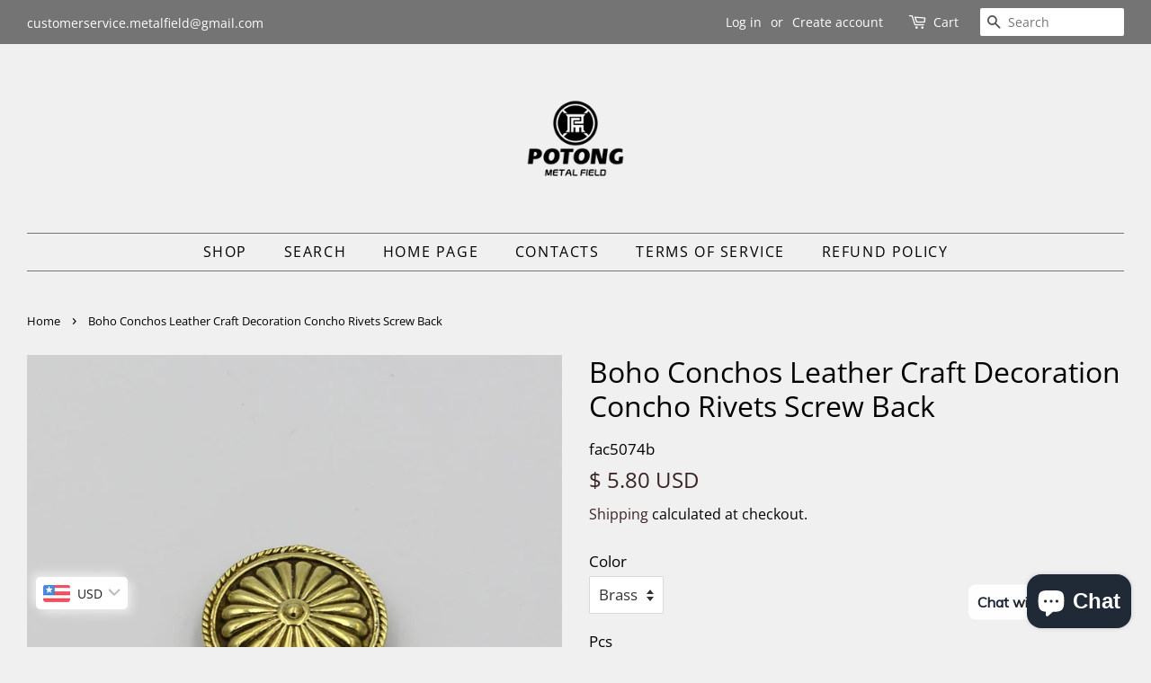

--- FILE ---
content_type: text/html; charset=utf-8
request_url: https://www.metal-field.com/en-at/products/boho-conchos-leather-craft-decoration-concho-rivets-screw-back
body_size: 41514
content:
<!doctype html>
<html class="no-js">
<head>

  <!-- Basic page needs ================================================== -->
<meta name="google-site-verification" content="slO1oaBBBlGBGVob8uOXFsOZYkSywRck1gSUL5tNFmU" />
  <meta charset="utf-8">
  <meta http-equiv="X-UA-Compatible" content="IE=edge,chrome=1">

  
  <link rel="shortcut icon" href="//www.metal-field.com/cdn/shop/files/favicon_32x32.png?v=1613756033" type="image/png" />
  

  <!-- Title and description ================================================== -->
  <title>
  Boho Conchos Leather Craft Decoration Concho Rivets Screw Back &ndash; Metal Field Shop
  </title>

  
  <meta name="description" content="Boho Conchos Leather Craft Decoration Concho Rivets Screw Back">
  

  <!-- Social meta ================================================== -->
  <!-- /snippets/social-meta-tags.liquid -->




<meta property="og:site_name" content="Metal Field Shop">
<meta property="og:url" content="https://www.metal-field.com/en-at/products/boho-conchos-leather-craft-decoration-concho-rivets-screw-back">
<meta property="og:title" content="Boho Conchos Leather Craft Decoration Concho Rivets Screw Back">
<meta property="og:type" content="product">
<meta property="og:description" content="Boho Conchos Leather Craft Decoration Concho Rivets Screw Back">

  <meta property="og:price:amount" content="5.80">
  <meta property="og:price:currency" content="USD">

<meta property="og:image" content="http://www.metal-field.com/cdn/shop/products/boho-conchos-leather-craft-decoration-concho-rivets-screw-back-bag-hardwares-bolo-brass-rivet-metal-field-shop-304_1200x1200.jpg?v=1682568117"><meta property="og:image" content="http://www.metal-field.com/cdn/shop/products/boho-conchos-leather-craft-decoration-concho-rivets-screw-back-bag-hardwares-bolo-brass-rivet-metal-field-shop-807_1200x1200.jpg?v=1682568121"><meta property="og:image" content="http://www.metal-field.com/cdn/shop/products/boho-conchos-leather-craft-decoration-concho-rivets-screw-back-bag-hardwares-bolo-brass-rivet-metal-field-shop-877_1200x1200.jpg?v=1682568126">
<meta property="og:image:secure_url" content="https://www.metal-field.com/cdn/shop/products/boho-conchos-leather-craft-decoration-concho-rivets-screw-back-bag-hardwares-bolo-brass-rivet-metal-field-shop-304_1200x1200.jpg?v=1682568117"><meta property="og:image:secure_url" content="https://www.metal-field.com/cdn/shop/products/boho-conchos-leather-craft-decoration-concho-rivets-screw-back-bag-hardwares-bolo-brass-rivet-metal-field-shop-807_1200x1200.jpg?v=1682568121"><meta property="og:image:secure_url" content="https://www.metal-field.com/cdn/shop/products/boho-conchos-leather-craft-decoration-concho-rivets-screw-back-bag-hardwares-bolo-brass-rivet-metal-field-shop-877_1200x1200.jpg?v=1682568126">


  <meta name="twitter:site" content="@Metalfieldshop">

<meta name="twitter:card" content="summary_large_image">
<meta name="twitter:title" content="Boho Conchos Leather Craft Decoration Concho Rivets Screw Back">
<meta name="twitter:description" content="Boho Conchos Leather Craft Decoration Concho Rivets Screw Back">


  <!-- Helpers ================================================== -->
  <link rel="canonical" href="https://www.metal-field.com/en-at/products/boho-conchos-leather-craft-decoration-concho-rivets-screw-back">
  <meta name="viewport" content="width=device-width,initial-scale=1">
  <meta name="theme-color" content="#3a2323">

  <!-- CSS ================================================== -->
  <link href="//www.metal-field.com/cdn/shop/t/11/assets/timber.scss.css?v=168134204308399351651766145850" rel="stylesheet" type="text/css" media="all" />
  <link href="//www.metal-field.com/cdn/shop/t/11/assets/theme.scss.css?v=75645365566293943271766145850" rel="stylesheet" type="text/css" media="all" />

  <script>
    window.theme = window.theme || {};

    var theme = {
      strings: {
        addToCart: "Add to Cart",
        soldOut: "Sold Out",
        unavailable: "Unavailable",
        zoomClose: "Close (Esc)",
        zoomPrev: "Previous (Left arrow key)",
        zoomNext: "Next (Right arrow key)",
        addressError: "Error looking up that address",
        addressNoResults: "No results for that address",
        addressQueryLimit: "You have exceeded the Google API usage limit. Consider upgrading to a \u003ca href=\"https:\/\/developers.google.com\/maps\/premium\/usage-limits\"\u003ePremium Plan\u003c\/a\u003e.",
        authError: "There was a problem authenticating your Google Maps API Key."
      },
      settings: {
        // Adding some settings to allow the editor to update correctly when they are changed
        enableWideLayout: true,
        typeAccentTransform: true,
        typeAccentSpacing: true,
        baseFontSize: '17px',
        headerBaseFontSize: '32px',
        accentFontSize: '16px'
      },
      variables: {
        mediaQueryMedium: 'screen and (max-width: 768px)',
        bpSmall: false
      },
      moneyFormat: "\u003cspan class=money\u003e$ {{amount}} USD\u003c\/span\u003e"
    }

    document.documentElement.className = document.documentElement.className.replace('no-js', 'supports-js');
  </script>

  <!-- Header hook for plugins ================================================== -->
  <script>window.performance && window.performance.mark && window.performance.mark('shopify.content_for_header.start');</script><meta name="google-site-verification" content="slO1oaBBBlGBGVob8uOXFsOZYkSywRck1gSUL5tNFmU">
<meta id="shopify-digital-wallet" name="shopify-digital-wallet" content="/5188386886/digital_wallets/dialog">
<meta name="shopify-checkout-api-token" content="0a8b54c295f1c96c8e095cbdc2909e97">
<meta id="in-context-paypal-metadata" data-shop-id="5188386886" data-venmo-supported="false" data-environment="production" data-locale="en_US" data-paypal-v4="true" data-currency="USD">
<link rel="alternate" hreflang="x-default" href="https://www.metal-field.com/products/boho-conchos-leather-craft-decoration-concho-rivets-screw-back">
<link rel="alternate" hreflang="en" href="https://www.metal-field.com/products/boho-conchos-leather-craft-decoration-concho-rivets-screw-back">
<link rel="alternate" hreflang="de" href="https://www.metal-field.com/de/products/boho-conchos-leather-craft-decoration-concho-rivets-screw-back">
<link rel="alternate" hreflang="fr" href="https://www.metal-field.com/fr/products/boho-conchos-leather-craft-decoration-concho-rivets-screw-back">
<link rel="alternate" hreflang="es" href="https://www.metal-field.com/es/products/boho-conchos-leather-craft-decoration-concho-rivets-screw-back">
<link rel="alternate" hreflang="it" href="https://www.metal-field.com/it/products/boho-conchos-leather-craft-decoration-concho-rivets-screw-back">
<link rel="alternate" hreflang="en-AT" href="https://www.metal-field.com/en-at/products/boho-conchos-leather-craft-decoration-concho-rivets-screw-back">
<link rel="alternate" hreflang="en-CA" href="https://www.metal-field.com/en-ca/products/boho-conchos-leather-craft-decoration-concho-rivets-screw-back">
<link rel="alternate" hreflang="en-DE" href="https://www.metal-field.com/en-de/products/boho-conchos-leather-craft-decoration-concho-rivets-screw-back">
<link rel="alternate" hreflang="en-GB" href="https://www.metal-field.com/en-gb/products/boho-conchos-leather-craft-decoration-concho-rivets-screw-back">
<link rel="alternate" type="application/json+oembed" href="https://www.metal-field.com/en-at/products/boho-conchos-leather-craft-decoration-concho-rivets-screw-back.oembed">
<script async="async" src="/checkouts/internal/preloads.js?locale=en-AT"></script>
<script id="shopify-features" type="application/json">{"accessToken":"0a8b54c295f1c96c8e095cbdc2909e97","betas":["rich-media-storefront-analytics"],"domain":"www.metal-field.com","predictiveSearch":true,"shopId":5188386886,"locale":"en"}</script>
<script>var Shopify = Shopify || {};
Shopify.shop = "creativelifeeurope.myshopify.com";
Shopify.locale = "en";
Shopify.currency = {"active":"USD","rate":"1.0"};
Shopify.country = "AT";
Shopify.theme = {"name":"Minimal - The Main Theme","id":43771854918,"schema_name":"Minimal","schema_version":"10.0.4","theme_store_id":380,"role":"main"};
Shopify.theme.handle = "null";
Shopify.theme.style = {"id":null,"handle":null};
Shopify.cdnHost = "www.metal-field.com/cdn";
Shopify.routes = Shopify.routes || {};
Shopify.routes.root = "/en-at/";</script>
<script type="module">!function(o){(o.Shopify=o.Shopify||{}).modules=!0}(window);</script>
<script>!function(o){function n(){var o=[];function n(){o.push(Array.prototype.slice.apply(arguments))}return n.q=o,n}var t=o.Shopify=o.Shopify||{};t.loadFeatures=n(),t.autoloadFeatures=n()}(window);</script>
<script id="shop-js-analytics" type="application/json">{"pageType":"product"}</script>
<script defer="defer" async type="module" src="//www.metal-field.com/cdn/shopifycloud/shop-js/modules/v2/client.init-shop-cart-sync_BdyHc3Nr.en.esm.js"></script>
<script defer="defer" async type="module" src="//www.metal-field.com/cdn/shopifycloud/shop-js/modules/v2/chunk.common_Daul8nwZ.esm.js"></script>
<script type="module">
  await import("//www.metal-field.com/cdn/shopifycloud/shop-js/modules/v2/client.init-shop-cart-sync_BdyHc3Nr.en.esm.js");
await import("//www.metal-field.com/cdn/shopifycloud/shop-js/modules/v2/chunk.common_Daul8nwZ.esm.js");

  window.Shopify.SignInWithShop?.initShopCartSync?.({"fedCMEnabled":true,"windoidEnabled":true});

</script>
<script>(function() {
  var isLoaded = false;
  function asyncLoad() {
    if (isLoaded) return;
    isLoaded = true;
    var urls = ["\/\/d1liekpayvooaz.cloudfront.net\/apps\/customizery\/customizery.js?shop=creativelifeeurope.myshopify.com","https:\/\/cdn.shopify.com\/s\/files\/1\/0033\/3538\/9233\/files\/31aug26paidd20_free_final_73a25.js?v=1620881318\u0026shop=creativelifeeurope.myshopify.com","https:\/\/cdn.shopify.com\/s\/files\/1\/0051\/8838\/6886\/t\/11\/assets\/booster_eu_cookie_5188386886.js?v=1622445282\u0026shop=creativelifeeurope.myshopify.com","https:\/\/cdn.shopify.com\/s\/files\/1\/0051\/8838\/6886\/t\/11\/assets\/clever_adwords_global_tag.js?shop=creativelifeeurope.myshopify.com","\/\/cdn.shopify.com\/proxy\/041c8cf09ef4c4864957ba6f9606b2d96dd88a957cc3109bf3066550e5102a9c\/bingshoppingtool-t2app-prod.trafficmanager.net\/uet\/tracking_script?shop=creativelifeeurope.myshopify.com\u0026sp-cache-control=cHVibGljLCBtYXgtYWdlPTkwMA"];
    for (var i = 0; i < urls.length; i++) {
      var s = document.createElement('script');
      s.type = 'text/javascript';
      s.async = true;
      s.src = urls[i];
      var x = document.getElementsByTagName('script')[0];
      x.parentNode.insertBefore(s, x);
    }
  };
  if(window.attachEvent) {
    window.attachEvent('onload', asyncLoad);
  } else {
    window.addEventListener('load', asyncLoad, false);
  }
})();</script>
<script id="__st">var __st={"a":5188386886,"offset":3600,"reqid":"795d5067-b672-4cb3-a7f4-5c68bc8296db-1768986776","pageurl":"www.metal-field.com\/en-at\/products\/boho-conchos-leather-craft-decoration-concho-rivets-screw-back","u":"9c872e78314a","p":"product","rtyp":"product","rid":7997038756104};</script>
<script>window.ShopifyPaypalV4VisibilityTracking = true;</script>
<script id="captcha-bootstrap">!function(){'use strict';const t='contact',e='account',n='new_comment',o=[[t,t],['blogs',n],['comments',n],[t,'customer']],c=[[e,'customer_login'],[e,'guest_login'],[e,'recover_customer_password'],[e,'create_customer']],r=t=>t.map((([t,e])=>`form[action*='/${t}']:not([data-nocaptcha='true']) input[name='form_type'][value='${e}']`)).join(','),a=t=>()=>t?[...document.querySelectorAll(t)].map((t=>t.form)):[];function s(){const t=[...o],e=r(t);return a(e)}const i='password',u='form_key',d=['recaptcha-v3-token','g-recaptcha-response','h-captcha-response',i],f=()=>{try{return window.sessionStorage}catch{return}},m='__shopify_v',_=t=>t.elements[u];function p(t,e,n=!1){try{const o=window.sessionStorage,c=JSON.parse(o.getItem(e)),{data:r}=function(t){const{data:e,action:n}=t;return t[m]||n?{data:e,action:n}:{data:t,action:n}}(c);for(const[e,n]of Object.entries(r))t.elements[e]&&(t.elements[e].value=n);n&&o.removeItem(e)}catch(o){console.error('form repopulation failed',{error:o})}}const l='form_type',E='cptcha';function T(t){t.dataset[E]=!0}const w=window,h=w.document,L='Shopify',v='ce_forms',y='captcha';let A=!1;((t,e)=>{const n=(g='f06e6c50-85a8-45c8-87d0-21a2b65856fe',I='https://cdn.shopify.com/shopifycloud/storefront-forms-hcaptcha/ce_storefront_forms_captcha_hcaptcha.v1.5.2.iife.js',D={infoText:'Protected by hCaptcha',privacyText:'Privacy',termsText:'Terms'},(t,e,n)=>{const o=w[L][v],c=o.bindForm;if(c)return c(t,g,e,D).then(n);var r;o.q.push([[t,g,e,D],n]),r=I,A||(h.body.append(Object.assign(h.createElement('script'),{id:'captcha-provider',async:!0,src:r})),A=!0)});var g,I,D;w[L]=w[L]||{},w[L][v]=w[L][v]||{},w[L][v].q=[],w[L][y]=w[L][y]||{},w[L][y].protect=function(t,e){n(t,void 0,e),T(t)},Object.freeze(w[L][y]),function(t,e,n,w,h,L){const[v,y,A,g]=function(t,e,n){const i=e?o:[],u=t?c:[],d=[...i,...u],f=r(d),m=r(i),_=r(d.filter((([t,e])=>n.includes(e))));return[a(f),a(m),a(_),s()]}(w,h,L),I=t=>{const e=t.target;return e instanceof HTMLFormElement?e:e&&e.form},D=t=>v().includes(t);t.addEventListener('submit',(t=>{const e=I(t);if(!e)return;const n=D(e)&&!e.dataset.hcaptchaBound&&!e.dataset.recaptchaBound,o=_(e),c=g().includes(e)&&(!o||!o.value);(n||c)&&t.preventDefault(),c&&!n&&(function(t){try{if(!f())return;!function(t){const e=f();if(!e)return;const n=_(t);if(!n)return;const o=n.value;o&&e.removeItem(o)}(t);const e=Array.from(Array(32),(()=>Math.random().toString(36)[2])).join('');!function(t,e){_(t)||t.append(Object.assign(document.createElement('input'),{type:'hidden',name:u})),t.elements[u].value=e}(t,e),function(t,e){const n=f();if(!n)return;const o=[...t.querySelectorAll(`input[type='${i}']`)].map((({name:t})=>t)),c=[...d,...o],r={};for(const[a,s]of new FormData(t).entries())c.includes(a)||(r[a]=s);n.setItem(e,JSON.stringify({[m]:1,action:t.action,data:r}))}(t,e)}catch(e){console.error('failed to persist form',e)}}(e),e.submit())}));const S=(t,e)=>{t&&!t.dataset[E]&&(n(t,e.some((e=>e===t))),T(t))};for(const o of['focusin','change'])t.addEventListener(o,(t=>{const e=I(t);D(e)&&S(e,y())}));const B=e.get('form_key'),M=e.get(l),P=B&&M;t.addEventListener('DOMContentLoaded',(()=>{const t=y();if(P)for(const e of t)e.elements[l].value===M&&p(e,B);[...new Set([...A(),...v().filter((t=>'true'===t.dataset.shopifyCaptcha))])].forEach((e=>S(e,t)))}))}(h,new URLSearchParams(w.location.search),n,t,e,['guest_login'])})(!0,!0)}();</script>
<script integrity="sha256-4kQ18oKyAcykRKYeNunJcIwy7WH5gtpwJnB7kiuLZ1E=" data-source-attribution="shopify.loadfeatures" defer="defer" src="//www.metal-field.com/cdn/shopifycloud/storefront/assets/storefront/load_feature-a0a9edcb.js" crossorigin="anonymous"></script>
<script data-source-attribution="shopify.dynamic_checkout.dynamic.init">var Shopify=Shopify||{};Shopify.PaymentButton=Shopify.PaymentButton||{isStorefrontPortableWallets:!0,init:function(){window.Shopify.PaymentButton.init=function(){};var t=document.createElement("script");t.src="https://www.metal-field.com/cdn/shopifycloud/portable-wallets/latest/portable-wallets.en.js",t.type="module",document.head.appendChild(t)}};
</script>
<script data-source-attribution="shopify.dynamic_checkout.buyer_consent">
  function portableWalletsHideBuyerConsent(e){var t=document.getElementById("shopify-buyer-consent"),n=document.getElementById("shopify-subscription-policy-button");t&&n&&(t.classList.add("hidden"),t.setAttribute("aria-hidden","true"),n.removeEventListener("click",e))}function portableWalletsShowBuyerConsent(e){var t=document.getElementById("shopify-buyer-consent"),n=document.getElementById("shopify-subscription-policy-button");t&&n&&(t.classList.remove("hidden"),t.removeAttribute("aria-hidden"),n.addEventListener("click",e))}window.Shopify?.PaymentButton&&(window.Shopify.PaymentButton.hideBuyerConsent=portableWalletsHideBuyerConsent,window.Shopify.PaymentButton.showBuyerConsent=portableWalletsShowBuyerConsent);
</script>
<script>
  function portableWalletsCleanup(e){e&&e.src&&console.error("Failed to load portable wallets script "+e.src);var t=document.querySelectorAll("shopify-accelerated-checkout .shopify-payment-button__skeleton, shopify-accelerated-checkout-cart .wallet-cart-button__skeleton"),e=document.getElementById("shopify-buyer-consent");for(let e=0;e<t.length;e++)t[e].remove();e&&e.remove()}function portableWalletsNotLoadedAsModule(e){e instanceof ErrorEvent&&"string"==typeof e.message&&e.message.includes("import.meta")&&"string"==typeof e.filename&&e.filename.includes("portable-wallets")&&(window.removeEventListener("error",portableWalletsNotLoadedAsModule),window.Shopify.PaymentButton.failedToLoad=e,"loading"===document.readyState?document.addEventListener("DOMContentLoaded",window.Shopify.PaymentButton.init):window.Shopify.PaymentButton.init())}window.addEventListener("error",portableWalletsNotLoadedAsModule);
</script>

<script type="module" src="https://www.metal-field.com/cdn/shopifycloud/portable-wallets/latest/portable-wallets.en.js" onError="portableWalletsCleanup(this)" crossorigin="anonymous"></script>
<script nomodule>
  document.addEventListener("DOMContentLoaded", portableWalletsCleanup);
</script>

<script id='scb4127' type='text/javascript' async='' src='https://www.metal-field.com/cdn/shopifycloud/privacy-banner/storefront-banner.js'></script><link id="shopify-accelerated-checkout-styles" rel="stylesheet" media="screen" href="https://www.metal-field.com/cdn/shopifycloud/portable-wallets/latest/accelerated-checkout-backwards-compat.css" crossorigin="anonymous">
<style id="shopify-accelerated-checkout-cart">
        #shopify-buyer-consent {
  margin-top: 1em;
  display: inline-block;
  width: 100%;
}

#shopify-buyer-consent.hidden {
  display: none;
}

#shopify-subscription-policy-button {
  background: none;
  border: none;
  padding: 0;
  text-decoration: underline;
  font-size: inherit;
  cursor: pointer;
}

#shopify-subscription-policy-button::before {
  box-shadow: none;
}

      </style>

<script>window.performance && window.performance.mark && window.performance.mark('shopify.content_for_header.end');</script>
<script>window.BOLD = window.BOLD || {};
    window.BOLD.common = window.BOLD.common || {};
    window.BOLD.common.Shopify = window.BOLD.common.Shopify || {};
    window.BOLD.common.Shopify.shop = {
      domain: 'www.metal-field.com',
      permanent_domain: 'creativelifeeurope.myshopify.com',
      url: 'https://www.metal-field.com',
      secure_url: 'https://www.metal-field.com/en-at',
      money_format: "\u003cspan class=money\u003e$ {{amount}} USD\u003c\/span\u003e",
      currency: "USD"
    };
    window.BOLD.common.Shopify.customer = {
      id: null,
      tags: null,
    };
    window.BOLD.common.Shopify.cart = {"note":null,"attributes":{},"original_total_price":0,"total_price":0,"total_discount":0,"total_weight":0.0,"item_count":0,"items":[],"requires_shipping":false,"currency":"USD","items_subtotal_price":0,"cart_level_discount_applications":[],"checkout_charge_amount":0};
    window.BOLD.common.template = 'product';window.BOLD.common.Shopify.formatMoney = function(money, format) {
        function n(t, e) {
            return "undefined" == typeof t ? e : t
        }
        function r(t, e, r, i) {
            if (e = n(e, 2),
                r = n(r, ","),
                i = n(i, "."),
            isNaN(t) || null == t)
                return 0;
            t = (t / 100).toFixed(e);
            var o = t.split(".")
                , a = o[0].replace(/(\d)(?=(\d\d\d)+(?!\d))/g, "$1" + r)
                , s = o[1] ? i + o[1] : "";
            return a + s
        }
        "string" == typeof money && (money = money.replace(".", ""));
        var i = ""
            , o = /\{\{\s*(\w+)\s*\}\}/
            , a = format || window.BOLD.common.Shopify.shop.money_format || window.Shopify.money_format || "$ {{ amount }}";
        switch (a.match(o)[1]) {
            case "amount":
                i = r(money, 2, ",", ".");
                break;
            case "amount_no_decimals":
                i = r(money, 0, ",", ".");
                break;
            case "amount_with_comma_separator":
                i = r(money, 2, ".", ",");
                break;
            case "amount_no_decimals_with_comma_separator":
                i = r(money, 0, ".", ",");
                break;
            case "amount_with_space_separator":
                i = r(money, 2, " ", ",");
                break;
            case "amount_no_decimals_with_space_separator":
                i = r(money, 0, " ", ",");
                break;
            case "amount_with_apostrophe_separator":
                i = r(money, 2, "'", ".");
                break;
        }
        return a.replace(o, i);
    };
    window.BOLD.common.Shopify.saveProduct = function (handle, product, productData) {
      if (typeof handle === 'string' && typeof window.BOLD.common.Shopify.products[handle] === 'undefined') {
        if (typeof product === 'number') {
          window.BOLD.common.Shopify.handles[product] = handle;
          product = { id: product, product: productData };
        }
        window.BOLD.common.Shopify.products[handle] = product;
      }
    };
    window.BOLD.common.Shopify.saveVariant = function (variant_id, variant) {
      if (typeof variant_id === 'number' && typeof window.BOLD.common.Shopify.variants[variant_id] === 'undefined') {
        window.BOLD.common.Shopify.variants[variant_id] = variant;
      }
    };window.BOLD.common.Shopify.products = window.BOLD.common.Shopify.products || {};
    window.BOLD.common.Shopify.variants = window.BOLD.common.Shopify.variants || {};
    window.BOLD.common.Shopify.handles = window.BOLD.common.Shopify.handles || {};window.BOLD.common.Shopify.handle = "boho-conchos-leather-craft-decoration-concho-rivets-screw-back"
window.BOLD.common.Shopify.saveProduct("boho-conchos-leather-craft-decoration-concho-rivets-screw-back", 7997038756104, {"id":7997038756104,"title":"Boho Conchos Leather Craft Decoration Concho Rivets Screw Back","handle":"boho-conchos-leather-craft-decoration-concho-rivets-screw-back","description":"\u003cp\u003eFlower Style Copper Concho Screw Back \u003cbr\u003e\u003cbr\u003eSize around 30 mm\u003cbr\u003e\u003cbr\u003eTwo colors:\u003cbr\u003eBrass and Old Silver\u003cbr\u003e\u003cbr\u003eScrew Back Rivets\u003cbr\u003e\u003cbr\u003ePerfect for leathercraft products,used for should bag,wallet,purse,belts,for decroration purpose\u003c\/p\u003e\n\u003cp\u003e\u003cbr\u003e\u003c\/p\u003e\nSKU:\u003cbr\u003eFAC5074B\u003cbr\u003eFAC5074S","published_at":"2022-08-22T17:59:41+02:00","created_at":"2022-08-22T17:59:40+02:00","vendor":"Metal Field Shop","type":"Concho Screw Rivets","tags":["Bag Hardwares","Boho Concho","Bolo Concho","Brass Screw Rivets","Concho Screw Rivet","Flower Concho Rivets","Leather Accessories","Leather Craft","Leather Decor","Leather Work","Leathercraft Tool","Purse conchos","Screw Post Concho","Wallet Conchos"],"price":580,"price_min":580,"price_max":10000,"available":true,"price_varies":true,"compare_at_price":null,"compare_at_price_min":0,"compare_at_price_max":0,"compare_at_price_varies":false,"variants":[{"id":43629544702216,"title":"Brass \/ 1pcs","option1":"Brass","option2":"1pcs","option3":null,"sku":"fac5074b","requires_shipping":true,"taxable":true,"featured_image":{"id":41880610636040,"product_id":7997038756104,"position":3,"created_at":"2022-12-01T16:59:56+01:00","updated_at":"2023-04-27T06:02:06+02:00","alt":"Boho Conchos Leather Craft Decoration Concho Rivets Screw Back - Brass \/ 1pcs - Concho Screw Rivets","width":1700,"height":1700,"src":"\/\/www.metal-field.com\/cdn\/shop\/products\/boho-conchos-leather-craft-decoration-concho-rivets-screw-back-bag-hardwares-bolo-brass-rivet-metal-field-shop-877.jpg?v=1682568126","variant_ids":[43629544702216,43629544734984,43629544767752,43629544800520]},"available":true,"name":"Boho Conchos Leather Craft Decoration Concho Rivets Screw Back - Brass \/ 1pcs","public_title":"Brass \/ 1pcs","options":["Brass","1pcs"],"price":580,"weight":0,"compare_at_price":null,"inventory_management":"shopify","barcode":"","featured_media":{"alt":"Boho Conchos Leather Craft Decoration Concho Rivets Screw Back - Brass \/ 1pcs - Concho Screw Rivets","id":34563846177032,"position":3,"preview_image":{"aspect_ratio":1.0,"height":1700,"width":1700,"src":"\/\/www.metal-field.com\/cdn\/shop\/products\/boho-conchos-leather-craft-decoration-concho-rivets-screw-back-bag-hardwares-bolo-brass-rivet-metal-field-shop-877.jpg?v=1682568126"}},"requires_selling_plan":false,"selling_plan_allocations":[]},{"id":43629544734984,"title":"Brass \/ 5pcs","option1":"Brass","option2":"5pcs","option3":null,"sku":"fac5074b","requires_shipping":true,"taxable":true,"featured_image":{"id":41880610636040,"product_id":7997038756104,"position":3,"created_at":"2022-12-01T16:59:56+01:00","updated_at":"2023-04-27T06:02:06+02:00","alt":"Boho Conchos Leather Craft Decoration Concho Rivets Screw Back - Brass \/ 1pcs - Concho Screw Rivets","width":1700,"height":1700,"src":"\/\/www.metal-field.com\/cdn\/shop\/products\/boho-conchos-leather-craft-decoration-concho-rivets-screw-back-bag-hardwares-bolo-brass-rivet-metal-field-shop-877.jpg?v=1682568126","variant_ids":[43629544702216,43629544734984,43629544767752,43629544800520]},"available":true,"name":"Boho Conchos Leather Craft Decoration Concho Rivets Screw Back - Brass \/ 5pcs","public_title":"Brass \/ 5pcs","options":["Brass","5pcs"],"price":2300,"weight":0,"compare_at_price":null,"inventory_management":"shopify","barcode":"","featured_media":{"alt":"Boho Conchos Leather Craft Decoration Concho Rivets Screw Back - Brass \/ 1pcs - Concho Screw Rivets","id":34563846177032,"position":3,"preview_image":{"aspect_ratio":1.0,"height":1700,"width":1700,"src":"\/\/www.metal-field.com\/cdn\/shop\/products\/boho-conchos-leather-craft-decoration-concho-rivets-screw-back-bag-hardwares-bolo-brass-rivet-metal-field-shop-877.jpg?v=1682568126"}},"requires_selling_plan":false,"selling_plan_allocations":[]},{"id":43629544767752,"title":"Brass \/ 10pcs","option1":"Brass","option2":"10pcs","option3":null,"sku":"fac5074b","requires_shipping":true,"taxable":true,"featured_image":{"id":41880610636040,"product_id":7997038756104,"position":3,"created_at":"2022-12-01T16:59:56+01:00","updated_at":"2023-04-27T06:02:06+02:00","alt":"Boho Conchos Leather Craft Decoration Concho Rivets Screw Back - Brass \/ 1pcs - Concho Screw Rivets","width":1700,"height":1700,"src":"\/\/www.metal-field.com\/cdn\/shop\/products\/boho-conchos-leather-craft-decoration-concho-rivets-screw-back-bag-hardwares-bolo-brass-rivet-metal-field-shop-877.jpg?v=1682568126","variant_ids":[43629544702216,43629544734984,43629544767752,43629544800520]},"available":true,"name":"Boho Conchos Leather Craft Decoration Concho Rivets Screw Back - Brass \/ 10pcs","public_title":"Brass \/ 10pcs","options":["Brass","10pcs"],"price":3800,"weight":0,"compare_at_price":null,"inventory_management":"shopify","barcode":"","featured_media":{"alt":"Boho Conchos Leather Craft Decoration Concho Rivets Screw Back - Brass \/ 1pcs - Concho Screw Rivets","id":34563846177032,"position":3,"preview_image":{"aspect_ratio":1.0,"height":1700,"width":1700,"src":"\/\/www.metal-field.com\/cdn\/shop\/products\/boho-conchos-leather-craft-decoration-concho-rivets-screw-back-bag-hardwares-bolo-brass-rivet-metal-field-shop-877.jpg?v=1682568126"}},"requires_selling_plan":false,"selling_plan_allocations":[]},{"id":43629544800520,"title":"Brass \/ 30pcs","option1":"Brass","option2":"30pcs","option3":null,"sku":"fac5074b","requires_shipping":true,"taxable":true,"featured_image":{"id":41880610636040,"product_id":7997038756104,"position":3,"created_at":"2022-12-01T16:59:56+01:00","updated_at":"2023-04-27T06:02:06+02:00","alt":"Boho Conchos Leather Craft Decoration Concho Rivets Screw Back - Brass \/ 1pcs - Concho Screw Rivets","width":1700,"height":1700,"src":"\/\/www.metal-field.com\/cdn\/shop\/products\/boho-conchos-leather-craft-decoration-concho-rivets-screw-back-bag-hardwares-bolo-brass-rivet-metal-field-shop-877.jpg?v=1682568126","variant_ids":[43629544702216,43629544734984,43629544767752,43629544800520]},"available":true,"name":"Boho Conchos Leather Craft Decoration Concho Rivets Screw Back - Brass \/ 30pcs","public_title":"Brass \/ 30pcs","options":["Brass","30pcs"],"price":10000,"weight":0,"compare_at_price":null,"inventory_management":"shopify","barcode":"","featured_media":{"alt":"Boho Conchos Leather Craft Decoration Concho Rivets Screw Back - Brass \/ 1pcs - Concho Screw Rivets","id":34563846177032,"position":3,"preview_image":{"aspect_ratio":1.0,"height":1700,"width":1700,"src":"\/\/www.metal-field.com\/cdn\/shop\/products\/boho-conchos-leather-craft-decoration-concho-rivets-screw-back-bag-hardwares-bolo-brass-rivet-metal-field-shop-877.jpg?v=1682568126"}},"requires_selling_plan":false,"selling_plan_allocations":[]},{"id":43629544833288,"title":"Silver \/ 1pcs","option1":"Silver","option2":"1pcs","option3":null,"sku":"fac5074s","requires_shipping":true,"taxable":true,"featured_image":{"id":41880616468744,"product_id":7997038756104,"position":5,"created_at":"2022-12-01T17:00:09+01:00","updated_at":"2023-04-27T06:02:14+02:00","alt":"Boho Conchos Leather Craft Decoration Concho Rivets Screw Back - Silver \/ 1pcs - Concho Screw Rivets","width":1700,"height":1700,"src":"\/\/www.metal-field.com\/cdn\/shop\/products\/boho-conchos-leather-craft-decoration-concho-rivets-screw-back-bag-hardwares-bolo-brass-rivet-metal-field-shop-897.jpg?v=1682568134","variant_ids":[43629544833288,43629544866056,43629544898824,43629544931592]},"available":true,"name":"Boho Conchos Leather Craft Decoration Concho Rivets Screw Back - Silver \/ 1pcs","public_title":"Silver \/ 1pcs","options":["Silver","1pcs"],"price":580,"weight":0,"compare_at_price":null,"inventory_management":"shopify","barcode":"","featured_media":{"alt":"Boho Conchos Leather Craft Decoration Concho Rivets Screw Back - Silver \/ 1pcs - Concho Screw Rivets","id":34563852042504,"position":5,"preview_image":{"aspect_ratio":1.0,"height":1700,"width":1700,"src":"\/\/www.metal-field.com\/cdn\/shop\/products\/boho-conchos-leather-craft-decoration-concho-rivets-screw-back-bag-hardwares-bolo-brass-rivet-metal-field-shop-897.jpg?v=1682568134"}},"requires_selling_plan":false,"selling_plan_allocations":[]},{"id":43629544866056,"title":"Silver \/ 5pcs","option1":"Silver","option2":"5pcs","option3":null,"sku":"fac5074s","requires_shipping":true,"taxable":true,"featured_image":{"id":41880616468744,"product_id":7997038756104,"position":5,"created_at":"2022-12-01T17:00:09+01:00","updated_at":"2023-04-27T06:02:14+02:00","alt":"Boho Conchos Leather Craft Decoration Concho Rivets Screw Back - Silver \/ 1pcs - Concho Screw Rivets","width":1700,"height":1700,"src":"\/\/www.metal-field.com\/cdn\/shop\/products\/boho-conchos-leather-craft-decoration-concho-rivets-screw-back-bag-hardwares-bolo-brass-rivet-metal-field-shop-897.jpg?v=1682568134","variant_ids":[43629544833288,43629544866056,43629544898824,43629544931592]},"available":true,"name":"Boho Conchos Leather Craft Decoration Concho Rivets Screw Back - Silver \/ 5pcs","public_title":"Silver \/ 5pcs","options":["Silver","5pcs"],"price":2300,"weight":0,"compare_at_price":null,"inventory_management":"shopify","barcode":"","featured_media":{"alt":"Boho Conchos Leather Craft Decoration Concho Rivets Screw Back - Silver \/ 1pcs - Concho Screw Rivets","id":34563852042504,"position":5,"preview_image":{"aspect_ratio":1.0,"height":1700,"width":1700,"src":"\/\/www.metal-field.com\/cdn\/shop\/products\/boho-conchos-leather-craft-decoration-concho-rivets-screw-back-bag-hardwares-bolo-brass-rivet-metal-field-shop-897.jpg?v=1682568134"}},"requires_selling_plan":false,"selling_plan_allocations":[]},{"id":43629544898824,"title":"Silver \/ 10pcs","option1":"Silver","option2":"10pcs","option3":null,"sku":"fac5074s","requires_shipping":true,"taxable":true,"featured_image":{"id":41880616468744,"product_id":7997038756104,"position":5,"created_at":"2022-12-01T17:00:09+01:00","updated_at":"2023-04-27T06:02:14+02:00","alt":"Boho Conchos Leather Craft Decoration Concho Rivets Screw Back - Silver \/ 1pcs - Concho Screw Rivets","width":1700,"height":1700,"src":"\/\/www.metal-field.com\/cdn\/shop\/products\/boho-conchos-leather-craft-decoration-concho-rivets-screw-back-bag-hardwares-bolo-brass-rivet-metal-field-shop-897.jpg?v=1682568134","variant_ids":[43629544833288,43629544866056,43629544898824,43629544931592]},"available":true,"name":"Boho Conchos Leather Craft Decoration Concho Rivets Screw Back - Silver \/ 10pcs","public_title":"Silver \/ 10pcs","options":["Silver","10pcs"],"price":3800,"weight":0,"compare_at_price":null,"inventory_management":"shopify","barcode":"","featured_media":{"alt":"Boho Conchos Leather Craft Decoration Concho Rivets Screw Back - Silver \/ 1pcs - Concho Screw Rivets","id":34563852042504,"position":5,"preview_image":{"aspect_ratio":1.0,"height":1700,"width":1700,"src":"\/\/www.metal-field.com\/cdn\/shop\/products\/boho-conchos-leather-craft-decoration-concho-rivets-screw-back-bag-hardwares-bolo-brass-rivet-metal-field-shop-897.jpg?v=1682568134"}},"requires_selling_plan":false,"selling_plan_allocations":[]},{"id":43629544931592,"title":"Silver \/ 30pcs","option1":"Silver","option2":"30pcs","option3":null,"sku":"fac5074s","requires_shipping":true,"taxable":true,"featured_image":{"id":41880616468744,"product_id":7997038756104,"position":5,"created_at":"2022-12-01T17:00:09+01:00","updated_at":"2023-04-27T06:02:14+02:00","alt":"Boho Conchos Leather Craft Decoration Concho Rivets Screw Back - Silver \/ 1pcs - Concho Screw Rivets","width":1700,"height":1700,"src":"\/\/www.metal-field.com\/cdn\/shop\/products\/boho-conchos-leather-craft-decoration-concho-rivets-screw-back-bag-hardwares-bolo-brass-rivet-metal-field-shop-897.jpg?v=1682568134","variant_ids":[43629544833288,43629544866056,43629544898824,43629544931592]},"available":true,"name":"Boho Conchos Leather Craft Decoration Concho Rivets Screw Back - Silver \/ 30pcs","public_title":"Silver \/ 30pcs","options":["Silver","30pcs"],"price":10000,"weight":0,"compare_at_price":null,"inventory_management":"shopify","barcode":"","featured_media":{"alt":"Boho Conchos Leather Craft Decoration Concho Rivets Screw Back - Silver \/ 1pcs - Concho Screw Rivets","id":34563852042504,"position":5,"preview_image":{"aspect_ratio":1.0,"height":1700,"width":1700,"src":"\/\/www.metal-field.com\/cdn\/shop\/products\/boho-conchos-leather-craft-decoration-concho-rivets-screw-back-bag-hardwares-bolo-brass-rivet-metal-field-shop-897.jpg?v=1682568134"}},"requires_selling_plan":false,"selling_plan_allocations":[]}],"images":["\/\/www.metal-field.com\/cdn\/shop\/products\/boho-conchos-leather-craft-decoration-concho-rivets-screw-back-bag-hardwares-bolo-brass-rivet-metal-field-shop-304.jpg?v=1682568117","\/\/www.metal-field.com\/cdn\/shop\/products\/boho-conchos-leather-craft-decoration-concho-rivets-screw-back-bag-hardwares-bolo-brass-rivet-metal-field-shop-807.jpg?v=1682568121","\/\/www.metal-field.com\/cdn\/shop\/products\/boho-conchos-leather-craft-decoration-concho-rivets-screw-back-bag-hardwares-bolo-brass-rivet-metal-field-shop-877.jpg?v=1682568126","\/\/www.metal-field.com\/cdn\/shop\/products\/boho-conchos-leather-craft-decoration-concho-rivets-screw-back-bag-hardwares-bolo-brass-rivet-metal-field-shop-289.jpg?v=1682568130","\/\/www.metal-field.com\/cdn\/shop\/products\/boho-conchos-leather-craft-decoration-concho-rivets-screw-back-bag-hardwares-bolo-brass-rivet-metal-field-shop-897.jpg?v=1682568134","\/\/www.metal-field.com\/cdn\/shop\/products\/boho-conchos-leather-craft-decoration-concho-rivets-screw-back-bag-hardwares-bolo-brass-rivet-metal-field-shop-745.jpg?v=1682568139"],"featured_image":"\/\/www.metal-field.com\/cdn\/shop\/products\/boho-conchos-leather-craft-decoration-concho-rivets-screw-back-bag-hardwares-bolo-brass-rivet-metal-field-shop-304.jpg?v=1682568117","options":["Color","Pcs"],"media":[{"alt":"Boho Conchos Leather Craft Decoration Concho Rivets Screw Back - Concho Screw Rivets","id":34563841392904,"position":1,"preview_image":{"aspect_ratio":1.0,"height":1700,"width":1700,"src":"\/\/www.metal-field.com\/cdn\/shop\/products\/boho-conchos-leather-craft-decoration-concho-rivets-screw-back-bag-hardwares-bolo-brass-rivet-metal-field-shop-304.jpg?v=1682568117"},"aspect_ratio":1.0,"height":1700,"media_type":"image","src":"\/\/www.metal-field.com\/cdn\/shop\/products\/boho-conchos-leather-craft-decoration-concho-rivets-screw-back-bag-hardwares-bolo-brass-rivet-metal-field-shop-304.jpg?v=1682568117","width":1700},{"alt":"Boho Conchos Leather Craft Decoration Concho Rivets Screw Back - Concho Screw Rivets","id":34563843555592,"position":2,"preview_image":{"aspect_ratio":1.0,"height":1700,"width":1700,"src":"\/\/www.metal-field.com\/cdn\/shop\/products\/boho-conchos-leather-craft-decoration-concho-rivets-screw-back-bag-hardwares-bolo-brass-rivet-metal-field-shop-807.jpg?v=1682568121"},"aspect_ratio":1.0,"height":1700,"media_type":"image","src":"\/\/www.metal-field.com\/cdn\/shop\/products\/boho-conchos-leather-craft-decoration-concho-rivets-screw-back-bag-hardwares-bolo-brass-rivet-metal-field-shop-807.jpg?v=1682568121","width":1700},{"alt":"Boho Conchos Leather Craft Decoration Concho Rivets Screw Back - Brass \/ 1pcs - Concho Screw Rivets","id":34563846177032,"position":3,"preview_image":{"aspect_ratio":1.0,"height":1700,"width":1700,"src":"\/\/www.metal-field.com\/cdn\/shop\/products\/boho-conchos-leather-craft-decoration-concho-rivets-screw-back-bag-hardwares-bolo-brass-rivet-metal-field-shop-877.jpg?v=1682568126"},"aspect_ratio":1.0,"height":1700,"media_type":"image","src":"\/\/www.metal-field.com\/cdn\/shop\/products\/boho-conchos-leather-craft-decoration-concho-rivets-screw-back-bag-hardwares-bolo-brass-rivet-metal-field-shop-877.jpg?v=1682568126","width":1700},{"alt":"Boho Conchos Leather Craft Decoration Concho Rivets Screw Back - Concho Screw Rivets","id":34563849683208,"position":4,"preview_image":{"aspect_ratio":1.0,"height":1700,"width":1700,"src":"\/\/www.metal-field.com\/cdn\/shop\/products\/boho-conchos-leather-craft-decoration-concho-rivets-screw-back-bag-hardwares-bolo-brass-rivet-metal-field-shop-289.jpg?v=1682568130"},"aspect_ratio":1.0,"height":1700,"media_type":"image","src":"\/\/www.metal-field.com\/cdn\/shop\/products\/boho-conchos-leather-craft-decoration-concho-rivets-screw-back-bag-hardwares-bolo-brass-rivet-metal-field-shop-289.jpg?v=1682568130","width":1700},{"alt":"Boho Conchos Leather Craft Decoration Concho Rivets Screw Back - Silver \/ 1pcs - Concho Screw Rivets","id":34563852042504,"position":5,"preview_image":{"aspect_ratio":1.0,"height":1700,"width":1700,"src":"\/\/www.metal-field.com\/cdn\/shop\/products\/boho-conchos-leather-craft-decoration-concho-rivets-screw-back-bag-hardwares-bolo-brass-rivet-metal-field-shop-897.jpg?v=1682568134"},"aspect_ratio":1.0,"height":1700,"media_type":"image","src":"\/\/www.metal-field.com\/cdn\/shop\/products\/boho-conchos-leather-craft-decoration-concho-rivets-screw-back-bag-hardwares-bolo-brass-rivet-metal-field-shop-897.jpg?v=1682568134","width":1700},{"alt":"Boho Conchos Leather Craft Decoration Concho Rivets Screw Back - Concho Screw Rivets","id":34563855974664,"position":6,"preview_image":{"aspect_ratio":1.0,"height":1700,"width":1700,"src":"\/\/www.metal-field.com\/cdn\/shop\/products\/boho-conchos-leather-craft-decoration-concho-rivets-screw-back-bag-hardwares-bolo-brass-rivet-metal-field-shop-745.jpg?v=1682568139"},"aspect_ratio":1.0,"height":1700,"media_type":"image","src":"\/\/www.metal-field.com\/cdn\/shop\/products\/boho-conchos-leather-craft-decoration-concho-rivets-screw-back-bag-hardwares-bolo-brass-rivet-metal-field-shop-745.jpg?v=1682568139","width":1700}],"requires_selling_plan":false,"selling_plan_groups":[],"content":"\u003cp\u003eFlower Style Copper Concho Screw Back \u003cbr\u003e\u003cbr\u003eSize around 30 mm\u003cbr\u003e\u003cbr\u003eTwo colors:\u003cbr\u003eBrass and Old Silver\u003cbr\u003e\u003cbr\u003eScrew Back Rivets\u003cbr\u003e\u003cbr\u003ePerfect for leathercraft products,used for should bag,wallet,purse,belts,for decroration purpose\u003c\/p\u003e\n\u003cp\u003e\u003cbr\u003e\u003c\/p\u003e\nSKU:\u003cbr\u003eFAC5074B\u003cbr\u003eFAC5074S"});window.BOLD.common.Shopify.saveVariant(43629544702216, { variant: {"id":43629544702216,"title":"Brass \/ 1pcs","option1":"Brass","option2":"1pcs","option3":null,"sku":"fac5074b","requires_shipping":true,"taxable":true,"featured_image":{"id":41880610636040,"product_id":7997038756104,"position":3,"created_at":"2022-12-01T16:59:56+01:00","updated_at":"2023-04-27T06:02:06+02:00","alt":"Boho Conchos Leather Craft Decoration Concho Rivets Screw Back - Brass \/ 1pcs - Concho Screw Rivets","width":1700,"height":1700,"src":"\/\/www.metal-field.com\/cdn\/shop\/products\/boho-conchos-leather-craft-decoration-concho-rivets-screw-back-bag-hardwares-bolo-brass-rivet-metal-field-shop-877.jpg?v=1682568126","variant_ids":[43629544702216,43629544734984,43629544767752,43629544800520]},"available":true,"name":"Boho Conchos Leather Craft Decoration Concho Rivets Screw Back - Brass \/ 1pcs","public_title":"Brass \/ 1pcs","options":["Brass","1pcs"],"price":580,"weight":0,"compare_at_price":null,"inventory_management":"shopify","barcode":"","featured_media":{"alt":"Boho Conchos Leather Craft Decoration Concho Rivets Screw Back - Brass \/ 1pcs - Concho Screw Rivets","id":34563846177032,"position":3,"preview_image":{"aspect_ratio":1.0,"height":1700,"width":1700,"src":"\/\/www.metal-field.com\/cdn\/shop\/products\/boho-conchos-leather-craft-decoration-concho-rivets-screw-back-bag-hardwares-bolo-brass-rivet-metal-field-shop-877.jpg?v=1682568126"}},"requires_selling_plan":false,"selling_plan_allocations":[]}, inventory_quantity: 95, product_id: 7997038756104, product_handle: "boho-conchos-leather-craft-decoration-concho-rivets-screw-back", price: 580, variant_title: "Brass \/ 1pcs", group_id: '', csp_metafield: {}});window.BOLD.common.Shopify.saveVariant(43629544734984, { variant: {"id":43629544734984,"title":"Brass \/ 5pcs","option1":"Brass","option2":"5pcs","option3":null,"sku":"fac5074b","requires_shipping":true,"taxable":true,"featured_image":{"id":41880610636040,"product_id":7997038756104,"position":3,"created_at":"2022-12-01T16:59:56+01:00","updated_at":"2023-04-27T06:02:06+02:00","alt":"Boho Conchos Leather Craft Decoration Concho Rivets Screw Back - Brass \/ 1pcs - Concho Screw Rivets","width":1700,"height":1700,"src":"\/\/www.metal-field.com\/cdn\/shop\/products\/boho-conchos-leather-craft-decoration-concho-rivets-screw-back-bag-hardwares-bolo-brass-rivet-metal-field-shop-877.jpg?v=1682568126","variant_ids":[43629544702216,43629544734984,43629544767752,43629544800520]},"available":true,"name":"Boho Conchos Leather Craft Decoration Concho Rivets Screw Back - Brass \/ 5pcs","public_title":"Brass \/ 5pcs","options":["Brass","5pcs"],"price":2300,"weight":0,"compare_at_price":null,"inventory_management":"shopify","barcode":"","featured_media":{"alt":"Boho Conchos Leather Craft Decoration Concho Rivets Screw Back - Brass \/ 1pcs - Concho Screw Rivets","id":34563846177032,"position":3,"preview_image":{"aspect_ratio":1.0,"height":1700,"width":1700,"src":"\/\/www.metal-field.com\/cdn\/shop\/products\/boho-conchos-leather-craft-decoration-concho-rivets-screw-back-bag-hardwares-bolo-brass-rivet-metal-field-shop-877.jpg?v=1682568126"}},"requires_selling_plan":false,"selling_plan_allocations":[]}, inventory_quantity: 99, product_id: 7997038756104, product_handle: "boho-conchos-leather-craft-decoration-concho-rivets-screw-back", price: 2300, variant_title: "Brass \/ 5pcs", group_id: '', csp_metafield: {}});window.BOLD.common.Shopify.saveVariant(43629544767752, { variant: {"id":43629544767752,"title":"Brass \/ 10pcs","option1":"Brass","option2":"10pcs","option3":null,"sku":"fac5074b","requires_shipping":true,"taxable":true,"featured_image":{"id":41880610636040,"product_id":7997038756104,"position":3,"created_at":"2022-12-01T16:59:56+01:00","updated_at":"2023-04-27T06:02:06+02:00","alt":"Boho Conchos Leather Craft Decoration Concho Rivets Screw Back - Brass \/ 1pcs - Concho Screw Rivets","width":1700,"height":1700,"src":"\/\/www.metal-field.com\/cdn\/shop\/products\/boho-conchos-leather-craft-decoration-concho-rivets-screw-back-bag-hardwares-bolo-brass-rivet-metal-field-shop-877.jpg?v=1682568126","variant_ids":[43629544702216,43629544734984,43629544767752,43629544800520]},"available":true,"name":"Boho Conchos Leather Craft Decoration Concho Rivets Screw Back - Brass \/ 10pcs","public_title":"Brass \/ 10pcs","options":["Brass","10pcs"],"price":3800,"weight":0,"compare_at_price":null,"inventory_management":"shopify","barcode":"","featured_media":{"alt":"Boho Conchos Leather Craft Decoration Concho Rivets Screw Back - Brass \/ 1pcs - Concho Screw Rivets","id":34563846177032,"position":3,"preview_image":{"aspect_ratio":1.0,"height":1700,"width":1700,"src":"\/\/www.metal-field.com\/cdn\/shop\/products\/boho-conchos-leather-craft-decoration-concho-rivets-screw-back-bag-hardwares-bolo-brass-rivet-metal-field-shop-877.jpg?v=1682568126"}},"requires_selling_plan":false,"selling_plan_allocations":[]}, inventory_quantity: 100, product_id: 7997038756104, product_handle: "boho-conchos-leather-craft-decoration-concho-rivets-screw-back", price: 3800, variant_title: "Brass \/ 10pcs", group_id: '', csp_metafield: {}});window.BOLD.common.Shopify.saveVariant(43629544800520, { variant: {"id":43629544800520,"title":"Brass \/ 30pcs","option1":"Brass","option2":"30pcs","option3":null,"sku":"fac5074b","requires_shipping":true,"taxable":true,"featured_image":{"id":41880610636040,"product_id":7997038756104,"position":3,"created_at":"2022-12-01T16:59:56+01:00","updated_at":"2023-04-27T06:02:06+02:00","alt":"Boho Conchos Leather Craft Decoration Concho Rivets Screw Back - Brass \/ 1pcs - Concho Screw Rivets","width":1700,"height":1700,"src":"\/\/www.metal-field.com\/cdn\/shop\/products\/boho-conchos-leather-craft-decoration-concho-rivets-screw-back-bag-hardwares-bolo-brass-rivet-metal-field-shop-877.jpg?v=1682568126","variant_ids":[43629544702216,43629544734984,43629544767752,43629544800520]},"available":true,"name":"Boho Conchos Leather Craft Decoration Concho Rivets Screw Back - Brass \/ 30pcs","public_title":"Brass \/ 30pcs","options":["Brass","30pcs"],"price":10000,"weight":0,"compare_at_price":null,"inventory_management":"shopify","barcode":"","featured_media":{"alt":"Boho Conchos Leather Craft Decoration Concho Rivets Screw Back - Brass \/ 1pcs - Concho Screw Rivets","id":34563846177032,"position":3,"preview_image":{"aspect_ratio":1.0,"height":1700,"width":1700,"src":"\/\/www.metal-field.com\/cdn\/shop\/products\/boho-conchos-leather-craft-decoration-concho-rivets-screw-back-bag-hardwares-bolo-brass-rivet-metal-field-shop-877.jpg?v=1682568126"}},"requires_selling_plan":false,"selling_plan_allocations":[]}, inventory_quantity: 100, product_id: 7997038756104, product_handle: "boho-conchos-leather-craft-decoration-concho-rivets-screw-back", price: 10000, variant_title: "Brass \/ 30pcs", group_id: '', csp_metafield: {}});window.BOLD.common.Shopify.saveVariant(43629544833288, { variant: {"id":43629544833288,"title":"Silver \/ 1pcs","option1":"Silver","option2":"1pcs","option3":null,"sku":"fac5074s","requires_shipping":true,"taxable":true,"featured_image":{"id":41880616468744,"product_id":7997038756104,"position":5,"created_at":"2022-12-01T17:00:09+01:00","updated_at":"2023-04-27T06:02:14+02:00","alt":"Boho Conchos Leather Craft Decoration Concho Rivets Screw Back - Silver \/ 1pcs - Concho Screw Rivets","width":1700,"height":1700,"src":"\/\/www.metal-field.com\/cdn\/shop\/products\/boho-conchos-leather-craft-decoration-concho-rivets-screw-back-bag-hardwares-bolo-brass-rivet-metal-field-shop-897.jpg?v=1682568134","variant_ids":[43629544833288,43629544866056,43629544898824,43629544931592]},"available":true,"name":"Boho Conchos Leather Craft Decoration Concho Rivets Screw Back - Silver \/ 1pcs","public_title":"Silver \/ 1pcs","options":["Silver","1pcs"],"price":580,"weight":0,"compare_at_price":null,"inventory_management":"shopify","barcode":"","featured_media":{"alt":"Boho Conchos Leather Craft Decoration Concho Rivets Screw Back - Silver \/ 1pcs - Concho Screw Rivets","id":34563852042504,"position":5,"preview_image":{"aspect_ratio":1.0,"height":1700,"width":1700,"src":"\/\/www.metal-field.com\/cdn\/shop\/products\/boho-conchos-leather-craft-decoration-concho-rivets-screw-back-bag-hardwares-bolo-brass-rivet-metal-field-shop-897.jpg?v=1682568134"}},"requires_selling_plan":false,"selling_plan_allocations":[]}, inventory_quantity: 95, product_id: 7997038756104, product_handle: "boho-conchos-leather-craft-decoration-concho-rivets-screw-back", price: 580, variant_title: "Silver \/ 1pcs", group_id: '', csp_metafield: {}});window.BOLD.common.Shopify.saveVariant(43629544866056, { variant: {"id":43629544866056,"title":"Silver \/ 5pcs","option1":"Silver","option2":"5pcs","option3":null,"sku":"fac5074s","requires_shipping":true,"taxable":true,"featured_image":{"id":41880616468744,"product_id":7997038756104,"position":5,"created_at":"2022-12-01T17:00:09+01:00","updated_at":"2023-04-27T06:02:14+02:00","alt":"Boho Conchos Leather Craft Decoration Concho Rivets Screw Back - Silver \/ 1pcs - Concho Screw Rivets","width":1700,"height":1700,"src":"\/\/www.metal-field.com\/cdn\/shop\/products\/boho-conchos-leather-craft-decoration-concho-rivets-screw-back-bag-hardwares-bolo-brass-rivet-metal-field-shop-897.jpg?v=1682568134","variant_ids":[43629544833288,43629544866056,43629544898824,43629544931592]},"available":true,"name":"Boho Conchos Leather Craft Decoration Concho Rivets Screw Back - Silver \/ 5pcs","public_title":"Silver \/ 5pcs","options":["Silver","5pcs"],"price":2300,"weight":0,"compare_at_price":null,"inventory_management":"shopify","barcode":"","featured_media":{"alt":"Boho Conchos Leather Craft Decoration Concho Rivets Screw Back - Silver \/ 1pcs - Concho Screw Rivets","id":34563852042504,"position":5,"preview_image":{"aspect_ratio":1.0,"height":1700,"width":1700,"src":"\/\/www.metal-field.com\/cdn\/shop\/products\/boho-conchos-leather-craft-decoration-concho-rivets-screw-back-bag-hardwares-bolo-brass-rivet-metal-field-shop-897.jpg?v=1682568134"}},"requires_selling_plan":false,"selling_plan_allocations":[]}, inventory_quantity: 100, product_id: 7997038756104, product_handle: "boho-conchos-leather-craft-decoration-concho-rivets-screw-back", price: 2300, variant_title: "Silver \/ 5pcs", group_id: '', csp_metafield: {}});window.BOLD.common.Shopify.saveVariant(43629544898824, { variant: {"id":43629544898824,"title":"Silver \/ 10pcs","option1":"Silver","option2":"10pcs","option3":null,"sku":"fac5074s","requires_shipping":true,"taxable":true,"featured_image":{"id":41880616468744,"product_id":7997038756104,"position":5,"created_at":"2022-12-01T17:00:09+01:00","updated_at":"2023-04-27T06:02:14+02:00","alt":"Boho Conchos Leather Craft Decoration Concho Rivets Screw Back - Silver \/ 1pcs - Concho Screw Rivets","width":1700,"height":1700,"src":"\/\/www.metal-field.com\/cdn\/shop\/products\/boho-conchos-leather-craft-decoration-concho-rivets-screw-back-bag-hardwares-bolo-brass-rivet-metal-field-shop-897.jpg?v=1682568134","variant_ids":[43629544833288,43629544866056,43629544898824,43629544931592]},"available":true,"name":"Boho Conchos Leather Craft Decoration Concho Rivets Screw Back - Silver \/ 10pcs","public_title":"Silver \/ 10pcs","options":["Silver","10pcs"],"price":3800,"weight":0,"compare_at_price":null,"inventory_management":"shopify","barcode":"","featured_media":{"alt":"Boho Conchos Leather Craft Decoration Concho Rivets Screw Back - Silver \/ 1pcs - Concho Screw Rivets","id":34563852042504,"position":5,"preview_image":{"aspect_ratio":1.0,"height":1700,"width":1700,"src":"\/\/www.metal-field.com\/cdn\/shop\/products\/boho-conchos-leather-craft-decoration-concho-rivets-screw-back-bag-hardwares-bolo-brass-rivet-metal-field-shop-897.jpg?v=1682568134"}},"requires_selling_plan":false,"selling_plan_allocations":[]}, inventory_quantity: 100, product_id: 7997038756104, product_handle: "boho-conchos-leather-craft-decoration-concho-rivets-screw-back", price: 3800, variant_title: "Silver \/ 10pcs", group_id: '', csp_metafield: {}});window.BOLD.common.Shopify.saveVariant(43629544931592, { variant: {"id":43629544931592,"title":"Silver \/ 30pcs","option1":"Silver","option2":"30pcs","option3":null,"sku":"fac5074s","requires_shipping":true,"taxable":true,"featured_image":{"id":41880616468744,"product_id":7997038756104,"position":5,"created_at":"2022-12-01T17:00:09+01:00","updated_at":"2023-04-27T06:02:14+02:00","alt":"Boho Conchos Leather Craft Decoration Concho Rivets Screw Back - Silver \/ 1pcs - Concho Screw Rivets","width":1700,"height":1700,"src":"\/\/www.metal-field.com\/cdn\/shop\/products\/boho-conchos-leather-craft-decoration-concho-rivets-screw-back-bag-hardwares-bolo-brass-rivet-metal-field-shop-897.jpg?v=1682568134","variant_ids":[43629544833288,43629544866056,43629544898824,43629544931592]},"available":true,"name":"Boho Conchos Leather Craft Decoration Concho Rivets Screw Back - Silver \/ 30pcs","public_title":"Silver \/ 30pcs","options":["Silver","30pcs"],"price":10000,"weight":0,"compare_at_price":null,"inventory_management":"shopify","barcode":"","featured_media":{"alt":"Boho Conchos Leather Craft Decoration Concho Rivets Screw Back - Silver \/ 1pcs - Concho Screw Rivets","id":34563852042504,"position":5,"preview_image":{"aspect_ratio":1.0,"height":1700,"width":1700,"src":"\/\/www.metal-field.com\/cdn\/shop\/products\/boho-conchos-leather-craft-decoration-concho-rivets-screw-back-bag-hardwares-bolo-brass-rivet-metal-field-shop-897.jpg?v=1682568134"}},"requires_selling_plan":false,"selling_plan_allocations":[]}, inventory_quantity: 100, product_id: 7997038756104, product_handle: "boho-conchos-leather-craft-decoration-concho-rivets-screw-back", price: 10000, variant_title: "Silver \/ 30pcs", group_id: '', csp_metafield: {}});window.BOLD.apps_installed = {"cashier":1,"Currency":1} || {};window.BOLD.common.Shopify.metafields = window.BOLD.common.Shopify.metafields || {};window.BOLD.common.Shopify.metafields["bold_rp"] = {};window.BOLD.common.Shopify.metafields["bold_csp_defaults"] = {};</script><script src="//www.metal-field.com/cdn/shop/t/11/assets/jquery-2.2.3.min.js?v=58211863146907186831555001951" type="text/javascript"></script>

  <script src="//www.metal-field.com/cdn/shop/t/11/assets/lazysizes.min.js?v=177476512571513845041555001951" async="async"></script>

  
  


<script>
window.mlvedaShopCurrency = "USD";
window.shopCurrency = "USD";
window.supported_currencies = "AUD CAD EUR GBP JPY USD";
</script><!-- "snippets/booster-common.liquid" was not rendered, the associated app was uninstalled -->
	  
<!-- RYVIU APP :: Settings global -->	
    <script> var ryviu_global_settings = {"design_settings":{"client_theme":"default","date":"timeago","colection":true,"no_review":true,"reviews_per_page":"10","sort":"late","verify_reply":true,"verify_review":true,"defaultDate":"timeago","showing":30,"no_number":false,"defautDate":"timeago"},"form":{"colorTitle":"#696969","colorInput":"#464646","colorNotice":"#dd2c00","colorStarForm":"#ececec","starActivecolor":"#fdbc00","colorSubmit":"#ffffff","backgroundSubmit":"#00aeef","showtitleForm":true,"showTitle":true,"autoPublish":true,"loadAfterContentLoaded":true,"titleName":"Your Name","placeholderName":"John Smith","titleForm":"Rate Us","titleSuccess":"Thank you! Your review is submited.","noticeName":"Your name is required field","titleEmail":"Your Email","placeholderEmail":"example@yourdomain.com","noticeEmail":"Your email is required and valid email","titleSubject":"Review Title","placeholderSubject":"Look great","noticeSubject":"Title is required field","titleMessenger":"Review Content","noticeMessenger":"Your review is required field","placeholderMessenger":"Write something","titleSubmit":"Submit Your Review"},"import_settings":{"disable_empty_reviews":true,"disable_less_reviews":3,"inCountries":[],"nameAuto":true,"formatName":"random","number_export":20,"only_images":false,"remove_text":"","translate":true},"mail_settings":{"enableOrderHook":false,"autoSendRequest":false,"requestReviewTemplate":"default","questionTemplate":"default","replyTemplate":"default","newReviewNotice":false,"notiToCustomer":false,"notiToAdmin":false,"email_from_name":"Ryviu"},"questions":{"answer_form":"Your answers","answer_text":"Answer question","ask_community_text":"Ask the community","by_text":"Author","community_text":"Ask the community here","des_form":"Ask a question to the community here","email_form":"Your E-Mail Adresse","helpful_text":"Most helpful","input_text":"Have a question? Search for answers","name_form":"Your Name","newest_text":"Latest New","notice_form":"Complete before submitting","of_text":"of","on_text":"am","placeholder_answer_form":"Answer is a required field!","placeholder_question_form":"Question is a required field!","question_answer_form":"Question","question_form":"Your question","questions_text":"questions","showing_text":"Show","submit_answer_form":"Send a reply","submit_form":"Send a question","titleCustomer":"","title_answer_form":"Answer question","title_form":"No answer found?","write_question_text":"Ask a question"},"review_widget":{"star":1,"hidedate":false,"noreview":true,"showspam":true,"style":"style2","order_by":"late","starStyle":"style1","starActiveStyle":"style1","starcolor":"#e6e6e6","dateSelect":"dateDefaut","title":true,"noavatar":false,"nostars":false,"customDate":"dd\/MM\/yy","starActivecolor":"#fdbc00","colorTitle":"#6c8187","colorAvatar":"#f8f8f8","colorWrite":"#ffffff","backgroundWrite":"#ffb102","colorVerified":"#05d92d","nowrite":false,"disablePurchase":false,"disableWidget":false,"disableReply":false,"disableHelpul":false,"nolastname":false,"hideFlag":false,"payment_type":"Monthly","reviewText":"review","outofText":"out of","starsText":"stars","helpulText":"Is this helpful?","ryplyText":"Comment","latestText":"Latest","oldestText":"Oldest","tstar5":"Excellent","tstar4":"Very Good","tstar3":"Average","tstar2":"Poor","tstar1":"Terrible","showingText":"Showing","ofText":"of","reviewsText":"reviews","noReviews":"No reviews","firstReview":"Write a first review now","showText":"Show:","sortbyText":"Sort by:","titleWrite":"Write a review","textVerified":"Verified Purchase","titleCustomer":"Customer Reviews","backgroundRyviu":"transparent","paddingTop":"0","paddingLeft":"0","paddingRight":"0","paddingBottom":"0","borderWidth":"0","borderStyle":"solid","borderColor":"#ffffff","show_title_customer":false,"filter_reviews":"all","filter_reviews_local":"US","random_from":0,"random_to":20,"starHeight":13}};</script>
<!-- RYVIU APP -->
  
<!-- Start of Judge.me Core -->
<link rel="dns-prefetch" href="https://cdn.judge.me/">
<script data-cfasync='false' class='jdgm-settings-script'>window.jdgmSettings={"pagination":5,"disable_web_reviews":false,"badge_no_review_text":"No reviews","badge_n_reviews_text":"{{ n }} review/reviews","hide_badge_preview_if_no_reviews":true,"badge_hide_text":false,"enforce_center_preview_badge":false,"widget_title":"Customer Reviews","widget_open_form_text":"Write a review","widget_close_form_text":"Cancel review","widget_refresh_page_text":"Refresh page","widget_summary_text":"Based on {{ number_of_reviews }} review/reviews","widget_no_review_text":"Be the first to write a review","widget_name_field_text":"Display name","widget_verified_name_field_text":"Verified Name (public)","widget_name_placeholder_text":"Display name","widget_required_field_error_text":"This field is required.","widget_email_field_text":"Email address","widget_verified_email_field_text":"Verified Email (private, can not be edited)","widget_email_placeholder_text":"Your email address","widget_email_field_error_text":"Please enter a valid email address.","widget_rating_field_text":"Rating","widget_review_title_field_text":"Review Title","widget_review_title_placeholder_text":"Give your review a title","widget_review_body_field_text":"Review content","widget_review_body_placeholder_text":"Start writing here...","widget_pictures_field_text":"Picture/Video (optional)","widget_submit_review_text":"Submit Review","widget_submit_verified_review_text":"Submit Verified Review","widget_submit_success_msg_with_auto_publish":"Thank you! Please refresh the page in a few moments to see your review. You can remove or edit your review by logging into \u003ca href='https://judge.me/login' target='_blank' rel='nofollow noopener'\u003eJudge.me\u003c/a\u003e","widget_submit_success_msg_no_auto_publish":"Thank you! Your review will be published as soon as it is approved by the shop admin. You can remove or edit your review by logging into \u003ca href='https://judge.me/login' target='_blank' rel='nofollow noopener'\u003eJudge.me\u003c/a\u003e","widget_show_default_reviews_out_of_total_text":"Showing {{ n_reviews_shown }} out of {{ n_reviews }} reviews.","widget_show_all_link_text":"Show all","widget_show_less_link_text":"Show less","widget_author_said_text":"{{ reviewer_name }} said:","widget_days_text":"{{ n }} days ago","widget_weeks_text":"{{ n }} week/weeks ago","widget_months_text":"{{ n }} month/months ago","widget_years_text":"{{ n }} year/years ago","widget_yesterday_text":"Yesterday","widget_today_text":"Today","widget_replied_text":"\u003e\u003e {{ shop_name }} replied:","widget_read_more_text":"Read more","widget_reviewer_name_as_initial":"","widget_rating_filter_color":"#fbcd0a","widget_rating_filter_see_all_text":"See all reviews","widget_sorting_most_recent_text":"Most Recent","widget_sorting_highest_rating_text":"Highest Rating","widget_sorting_lowest_rating_text":"Lowest Rating","widget_sorting_with_pictures_text":"Only Pictures","widget_sorting_most_helpful_text":"Most Helpful","widget_open_question_form_text":"Ask a question","widget_reviews_subtab_text":"Reviews","widget_questions_subtab_text":"Questions","widget_question_label_text":"Question","widget_answer_label_text":"Answer","widget_question_placeholder_text":"Write your question here","widget_submit_question_text":"Submit Question","widget_question_submit_success_text":"Thank you for your question! We will notify you once it gets answered.","verified_badge_text":"Verified","verified_badge_bg_color":"","verified_badge_text_color":"","verified_badge_placement":"left-of-reviewer-name","widget_review_max_height":"","widget_hide_border":false,"widget_social_share":false,"widget_thumb":false,"widget_review_location_show":false,"widget_location_format":"","all_reviews_include_out_of_store_products":true,"all_reviews_out_of_store_text":"(out of store)","all_reviews_pagination":100,"all_reviews_product_name_prefix_text":"about","enable_review_pictures":false,"enable_question_anwser":false,"widget_theme":"default","review_date_format":"mm/dd/yyyy","default_sort_method":"most-recent","widget_product_reviews_subtab_text":"Product Reviews","widget_shop_reviews_subtab_text":"Shop Reviews","widget_other_products_reviews_text":"Reviews for other products","widget_store_reviews_subtab_text":"Store reviews","widget_no_store_reviews_text":"This store hasn't received any reviews yet","widget_web_restriction_product_reviews_text":"This product hasn't received any reviews yet","widget_no_items_text":"No items found","widget_show_more_text":"Show more","widget_write_a_store_review_text":"Write a Store Review","widget_other_languages_heading":"Reviews in Other Languages","widget_translate_review_text":"Translate review to {{ language }}","widget_translating_review_text":"Translating...","widget_show_original_translation_text":"Show original ({{ language }})","widget_translate_review_failed_text":"Review couldn't be translated.","widget_translate_review_retry_text":"Retry","widget_translate_review_try_again_later_text":"Try again later","show_product_url_for_grouped_product":false,"widget_sorting_pictures_first_text":"Pictures First","show_pictures_on_all_rev_page_mobile":false,"show_pictures_on_all_rev_page_desktop":false,"floating_tab_hide_mobile_install_preference":false,"floating_tab_button_name":"★ Reviews","floating_tab_title":"Let customers speak for us","floating_tab_button_color":"","floating_tab_button_background_color":"","floating_tab_url":"","floating_tab_url_enabled":false,"floating_tab_tab_style":"text","all_reviews_text_badge_text":"Customers rate us {{ shop.metafields.judgeme.all_reviews_rating | round: 1 }}/5 based on {{ shop.metafields.judgeme.all_reviews_count }} reviews.","all_reviews_text_badge_text_branded_style":"{{ shop.metafields.judgeme.all_reviews_rating | round: 1 }} out of 5 stars based on {{ shop.metafields.judgeme.all_reviews_count }} reviews","is_all_reviews_text_badge_a_link":false,"show_stars_for_all_reviews_text_badge":false,"all_reviews_text_badge_url":"","all_reviews_text_style":"text","all_reviews_text_color_style":"judgeme_brand_color","all_reviews_text_color":"#108474","all_reviews_text_show_jm_brand":true,"featured_carousel_show_header":true,"featured_carousel_title":"Let customers speak for us","testimonials_carousel_title":"Customers are saying","videos_carousel_title":"Real customer stories","cards_carousel_title":"Customers are saying","featured_carousel_count_text":"from {{ n }} reviews","featured_carousel_add_link_to_all_reviews_page":false,"featured_carousel_url":"","featured_carousel_show_images":true,"featured_carousel_autoslide_interval":5,"featured_carousel_arrows_on_the_sides":false,"featured_carousel_height":250,"featured_carousel_width":80,"featured_carousel_image_size":0,"featured_carousel_image_height":250,"featured_carousel_arrow_color":"#eeeeee","verified_count_badge_style":"vintage","verified_count_badge_orientation":"horizontal","verified_count_badge_color_style":"judgeme_brand_color","verified_count_badge_color":"#108474","is_verified_count_badge_a_link":false,"verified_count_badge_url":"","verified_count_badge_show_jm_brand":true,"widget_rating_preset_default":5,"widget_first_sub_tab":"product-reviews","widget_show_histogram":true,"widget_histogram_use_custom_color":false,"widget_pagination_use_custom_color":false,"widget_star_use_custom_color":false,"widget_verified_badge_use_custom_color":false,"widget_write_review_use_custom_color":false,"picture_reminder_submit_button":"Upload Pictures","enable_review_videos":false,"mute_video_by_default":false,"widget_sorting_videos_first_text":"Videos First","widget_review_pending_text":"Pending","featured_carousel_items_for_large_screen":3,"social_share_options_order":"Facebook,Twitter","remove_microdata_snippet":false,"disable_json_ld":false,"enable_json_ld_products":false,"preview_badge_show_question_text":false,"preview_badge_no_question_text":"No questions","preview_badge_n_question_text":"{{ number_of_questions }} question/questions","qa_badge_show_icon":false,"qa_badge_position":"same-row","remove_judgeme_branding":false,"widget_add_search_bar":false,"widget_search_bar_placeholder":"Search","widget_sorting_verified_only_text":"Verified only","featured_carousel_theme":"default","featured_carousel_show_rating":true,"featured_carousel_show_title":true,"featured_carousel_show_body":true,"featured_carousel_show_date":false,"featured_carousel_show_reviewer":true,"featured_carousel_show_product":false,"featured_carousel_header_background_color":"#108474","featured_carousel_header_text_color":"#ffffff","featured_carousel_name_product_separator":"reviewed","featured_carousel_full_star_background":"#108474","featured_carousel_empty_star_background":"#dadada","featured_carousel_vertical_theme_background":"#f9fafb","featured_carousel_verified_badge_enable":false,"featured_carousel_verified_badge_color":"#108474","featured_carousel_border_style":"round","featured_carousel_review_line_length_limit":3,"featured_carousel_more_reviews_button_text":"Read more reviews","featured_carousel_view_product_button_text":"View product","all_reviews_page_load_reviews_on":"scroll","all_reviews_page_load_more_text":"Load More Reviews","disable_fb_tab_reviews":false,"enable_ajax_cdn_cache":false,"widget_public_name_text":"displayed publicly like","default_reviewer_name":"John Smith","default_reviewer_name_has_non_latin":true,"widget_reviewer_anonymous":"Anonymous","medals_widget_title":"Judge.me Review Medals","medals_widget_background_color":"#f9fafb","medals_widget_position":"footer_all_pages","medals_widget_border_color":"#f9fafb","medals_widget_verified_text_position":"left","medals_widget_use_monochromatic_version":false,"medals_widget_elements_color":"#108474","show_reviewer_avatar":true,"widget_invalid_yt_video_url_error_text":"Not a YouTube video URL","widget_max_length_field_error_text":"Please enter no more than {0} characters.","widget_show_country_flag":false,"widget_show_collected_via_shop_app":true,"widget_verified_by_shop_badge_style":"light","widget_verified_by_shop_text":"Verified by Shop","widget_show_photo_gallery":false,"widget_load_with_code_splitting":true,"widget_ugc_install_preference":false,"widget_ugc_title":"Made by us, Shared by you","widget_ugc_subtitle":"Tag us to see your picture featured in our page","widget_ugc_arrows_color":"#ffffff","widget_ugc_primary_button_text":"Buy Now","widget_ugc_primary_button_background_color":"#108474","widget_ugc_primary_button_text_color":"#ffffff","widget_ugc_primary_button_border_width":"0","widget_ugc_primary_button_border_style":"none","widget_ugc_primary_button_border_color":"#108474","widget_ugc_primary_button_border_radius":"25","widget_ugc_secondary_button_text":"Load More","widget_ugc_secondary_button_background_color":"#ffffff","widget_ugc_secondary_button_text_color":"#108474","widget_ugc_secondary_button_border_width":"2","widget_ugc_secondary_button_border_style":"solid","widget_ugc_secondary_button_border_color":"#108474","widget_ugc_secondary_button_border_radius":"25","widget_ugc_reviews_button_text":"View Reviews","widget_ugc_reviews_button_background_color":"#ffffff","widget_ugc_reviews_button_text_color":"#108474","widget_ugc_reviews_button_border_width":"2","widget_ugc_reviews_button_border_style":"solid","widget_ugc_reviews_button_border_color":"#108474","widget_ugc_reviews_button_border_radius":"25","widget_ugc_reviews_button_link_to":"judgeme-reviews-page","widget_ugc_show_post_date":true,"widget_ugc_max_width":"800","widget_rating_metafield_value_type":true,"widget_primary_color":"#108474","widget_enable_secondary_color":false,"widget_secondary_color":"#edf5f5","widget_summary_average_rating_text":"{{ average_rating }} out of 5","widget_media_grid_title":"Customer photos \u0026 videos","widget_media_grid_see_more_text":"See more","widget_round_style":false,"widget_show_product_medals":true,"widget_verified_by_judgeme_text":"Verified by Judge.me","widget_show_store_medals":true,"widget_verified_by_judgeme_text_in_store_medals":"Verified by Judge.me","widget_media_field_exceed_quantity_message":"Sorry, we can only accept {{ max_media }} for one review.","widget_media_field_exceed_limit_message":"{{ file_name }} is too large, please select a {{ media_type }} less than {{ size_limit }}MB.","widget_review_submitted_text":"Review Submitted!","widget_question_submitted_text":"Question Submitted!","widget_close_form_text_question":"Cancel","widget_write_your_answer_here_text":"Write your answer here","widget_enabled_branded_link":true,"widget_show_collected_by_judgeme":false,"widget_reviewer_name_color":"","widget_write_review_text_color":"","widget_write_review_bg_color":"","widget_collected_by_judgeme_text":"collected by Judge.me","widget_pagination_type":"standard","widget_load_more_text":"Load More","widget_load_more_color":"#108474","widget_full_review_text":"Full Review","widget_read_more_reviews_text":"Read More Reviews","widget_read_questions_text":"Read Questions","widget_questions_and_answers_text":"Questions \u0026 Answers","widget_verified_by_text":"Verified by","widget_verified_text":"Verified","widget_number_of_reviews_text":"{{ number_of_reviews }} reviews","widget_back_button_text":"Back","widget_next_button_text":"Next","widget_custom_forms_filter_button":"Filters","custom_forms_style":"vertical","widget_show_review_information":false,"how_reviews_are_collected":"How reviews are collected?","widget_show_review_keywords":false,"widget_gdpr_statement":"How we use your data: We'll only contact you about the review you left, and only if necessary. By submitting your review, you agree to Judge.me's \u003ca href='https://judge.me/terms' target='_blank' rel='nofollow noopener'\u003eterms\u003c/a\u003e, \u003ca href='https://judge.me/privacy' target='_blank' rel='nofollow noopener'\u003eprivacy\u003c/a\u003e and \u003ca href='https://judge.me/content-policy' target='_blank' rel='nofollow noopener'\u003econtent\u003c/a\u003e policies.","widget_multilingual_sorting_enabled":false,"widget_translate_review_content_enabled":false,"widget_translate_review_content_method":"manual","popup_widget_review_selection":"automatically_with_pictures","popup_widget_round_border_style":true,"popup_widget_show_title":true,"popup_widget_show_body":true,"popup_widget_show_reviewer":false,"popup_widget_show_product":true,"popup_widget_show_pictures":true,"popup_widget_use_review_picture":true,"popup_widget_show_on_home_page":true,"popup_widget_show_on_product_page":true,"popup_widget_show_on_collection_page":true,"popup_widget_show_on_cart_page":true,"popup_widget_position":"bottom_left","popup_widget_first_review_delay":5,"popup_widget_duration":5,"popup_widget_interval":5,"popup_widget_review_count":5,"popup_widget_hide_on_mobile":true,"review_snippet_widget_round_border_style":true,"review_snippet_widget_card_color":"#FFFFFF","review_snippet_widget_slider_arrows_background_color":"#FFFFFF","review_snippet_widget_slider_arrows_color":"#000000","review_snippet_widget_star_color":"#108474","show_product_variant":false,"all_reviews_product_variant_label_text":"Variant: ","widget_show_verified_branding":false,"widget_ai_summary_title":"Customers say","widget_ai_summary_disclaimer":"AI-powered review summary based on recent customer reviews","widget_show_ai_summary":false,"widget_show_ai_summary_bg":false,"widget_show_review_title_input":true,"redirect_reviewers_invited_via_email":"review_widget","request_store_review_after_product_review":false,"request_review_other_products_in_order":false,"review_form_color_scheme":"default","review_form_corner_style":"square","review_form_star_color":{},"review_form_text_color":"#333333","review_form_background_color":"#ffffff","review_form_field_background_color":"#fafafa","review_form_button_color":{},"review_form_button_text_color":"#ffffff","review_form_modal_overlay_color":"#000000","review_content_screen_title_text":"How would you rate this product?","review_content_introduction_text":"We would love it if you would share a bit about your experience.","store_review_form_title_text":"How would you rate this store?","store_review_form_introduction_text":"We would love it if you would share a bit about your experience.","show_review_guidance_text":true,"one_star_review_guidance_text":"Poor","five_star_review_guidance_text":"Great","customer_information_screen_title_text":"About you","customer_information_introduction_text":"Please tell us more about you.","custom_questions_screen_title_text":"Your experience in more detail","custom_questions_introduction_text":"Here are a few questions to help us understand more about your experience.","review_submitted_screen_title_text":"Thanks for your review!","review_submitted_screen_thank_you_text":"We are processing it and it will appear on the store soon.","review_submitted_screen_email_verification_text":"Please confirm your email by clicking the link we just sent you. This helps us keep reviews authentic.","review_submitted_request_store_review_text":"Would you like to share your experience of shopping with us?","review_submitted_review_other_products_text":"Would you like to review these products?","store_review_screen_title_text":"Would you like to share your experience of shopping with us?","store_review_introduction_text":"We value your feedback and use it to improve. Please share any thoughts or suggestions you have.","reviewer_media_screen_title_picture_text":"Share a picture","reviewer_media_introduction_picture_text":"Upload a photo to support your review.","reviewer_media_screen_title_video_text":"Share a video","reviewer_media_introduction_video_text":"Upload a video to support your review.","reviewer_media_screen_title_picture_or_video_text":"Share a picture or video","reviewer_media_introduction_picture_or_video_text":"Upload a photo or video to support your review.","reviewer_media_youtube_url_text":"Paste your Youtube URL here","advanced_settings_next_step_button_text":"Next","advanced_settings_close_review_button_text":"Close","modal_write_review_flow":false,"write_review_flow_required_text":"Required","write_review_flow_privacy_message_text":"We respect your privacy.","write_review_flow_anonymous_text":"Post review as anonymous","write_review_flow_visibility_text":"This won't be visible to other customers.","write_review_flow_multiple_selection_help_text":"Select as many as you like","write_review_flow_single_selection_help_text":"Select one option","write_review_flow_required_field_error_text":"This field is required","write_review_flow_invalid_email_error_text":"Please enter a valid email address","write_review_flow_max_length_error_text":"Max. {{ max_length }} characters.","write_review_flow_media_upload_text":"\u003cb\u003eClick to upload\u003c/b\u003e or drag and drop","write_review_flow_gdpr_statement":"We'll only contact you about your review if necessary. By submitting your review, you agree to our \u003ca href='https://judge.me/terms' target='_blank' rel='nofollow noopener'\u003eterms and conditions\u003c/a\u003e and \u003ca href='https://judge.me/privacy' target='_blank' rel='nofollow noopener'\u003eprivacy policy\u003c/a\u003e.","rating_only_reviews_enabled":false,"show_negative_reviews_help_screen":false,"new_review_flow_help_screen_rating_threshold":3,"negative_review_resolution_screen_title_text":"Tell us more","negative_review_resolution_text":"Your experience matters to us. If there were issues with your purchase, we're here to help. Feel free to reach out to us, we'd love the opportunity to make things right.","negative_review_resolution_button_text":"Contact us","negative_review_resolution_proceed_with_review_text":"Leave a review","negative_review_resolution_subject":"Issue with purchase from {{ shop_name }}.{{ order_name }}","preview_badge_collection_page_install_status":false,"widget_review_custom_css":"","preview_badge_custom_css":"","preview_badge_stars_count":"5-stars","featured_carousel_custom_css":"","floating_tab_custom_css":"","all_reviews_widget_custom_css":"","medals_widget_custom_css":"","verified_badge_custom_css":"","all_reviews_text_custom_css":"","transparency_badges_collected_via_store_invite":false,"transparency_badges_from_another_provider":false,"transparency_badges_collected_from_store_visitor":false,"transparency_badges_collected_by_verified_review_provider":false,"transparency_badges_earned_reward":false,"transparency_badges_collected_via_store_invite_text":"Review collected via store invitation","transparency_badges_from_another_provider_text":"Review collected from another provider","transparency_badges_collected_from_store_visitor_text":"Review collected from a store visitor","transparency_badges_written_in_google_text":"Review written in Google","transparency_badges_written_in_etsy_text":"Review written in Etsy","transparency_badges_written_in_shop_app_text":"Review written in Shop App","transparency_badges_earned_reward_text":"Review earned a reward for future purchase","product_review_widget_per_page":10,"widget_store_review_label_text":"Review about the store","checkout_comment_extension_title_on_product_page":"Customer Comments","checkout_comment_extension_num_latest_comment_show":5,"checkout_comment_extension_format":"name_and_timestamp","checkout_comment_customer_name":"last_initial","checkout_comment_comment_notification":true,"preview_badge_collection_page_install_preference":true,"preview_badge_home_page_install_preference":false,"preview_badge_product_page_install_preference":true,"review_widget_install_preference":"","review_carousel_install_preference":false,"floating_reviews_tab_install_preference":"none","verified_reviews_count_badge_install_preference":false,"all_reviews_text_install_preference":false,"review_widget_best_location":true,"judgeme_medals_install_preference":false,"review_widget_revamp_enabled":false,"review_widget_qna_enabled":false,"review_widget_header_theme":"minimal","review_widget_widget_title_enabled":true,"review_widget_header_text_size":"medium","review_widget_header_text_weight":"regular","review_widget_average_rating_style":"compact","review_widget_bar_chart_enabled":true,"review_widget_bar_chart_type":"numbers","review_widget_bar_chart_style":"standard","review_widget_expanded_media_gallery_enabled":false,"review_widget_reviews_section_theme":"standard","review_widget_image_style":"thumbnails","review_widget_review_image_ratio":"square","review_widget_stars_size":"medium","review_widget_verified_badge":"standard_text","review_widget_review_title_text_size":"medium","review_widget_review_text_size":"medium","review_widget_review_text_length":"medium","review_widget_number_of_columns_desktop":3,"review_widget_carousel_transition_speed":5,"review_widget_custom_questions_answers_display":"always","review_widget_button_text_color":"#FFFFFF","review_widget_text_color":"#000000","review_widget_lighter_text_color":"#7B7B7B","review_widget_corner_styling":"soft","review_widget_review_word_singular":"review","review_widget_review_word_plural":"reviews","review_widget_voting_label":"Helpful?","review_widget_shop_reply_label":"Reply from {{ shop_name }}:","review_widget_filters_title":"Filters","qna_widget_question_word_singular":"Question","qna_widget_question_word_plural":"Questions","qna_widget_answer_reply_label":"Answer from {{ answerer_name }}:","qna_content_screen_title_text":"Ask a question about this product","qna_widget_question_required_field_error_text":"Please enter your question.","qna_widget_flow_gdpr_statement":"We'll only contact you about your question if necessary. By submitting your question, you agree to our \u003ca href='https://judge.me/terms' target='_blank' rel='nofollow noopener'\u003eterms and conditions\u003c/a\u003e and \u003ca href='https://judge.me/privacy' target='_blank' rel='nofollow noopener'\u003eprivacy policy\u003c/a\u003e.","qna_widget_question_submitted_text":"Thanks for your question!","qna_widget_close_form_text_question":"Close","qna_widget_question_submit_success_text":"We’ll notify you by email when your question is answered.","all_reviews_widget_v2025_enabled":false,"all_reviews_widget_v2025_header_theme":"default","all_reviews_widget_v2025_widget_title_enabled":true,"all_reviews_widget_v2025_header_text_size":"medium","all_reviews_widget_v2025_header_text_weight":"regular","all_reviews_widget_v2025_average_rating_style":"compact","all_reviews_widget_v2025_bar_chart_enabled":true,"all_reviews_widget_v2025_bar_chart_type":"numbers","all_reviews_widget_v2025_bar_chart_style":"standard","all_reviews_widget_v2025_expanded_media_gallery_enabled":false,"all_reviews_widget_v2025_show_store_medals":true,"all_reviews_widget_v2025_show_photo_gallery":true,"all_reviews_widget_v2025_show_review_keywords":false,"all_reviews_widget_v2025_show_ai_summary":false,"all_reviews_widget_v2025_show_ai_summary_bg":false,"all_reviews_widget_v2025_add_search_bar":false,"all_reviews_widget_v2025_default_sort_method":"most-recent","all_reviews_widget_v2025_reviews_per_page":10,"all_reviews_widget_v2025_reviews_section_theme":"default","all_reviews_widget_v2025_image_style":"thumbnails","all_reviews_widget_v2025_review_image_ratio":"square","all_reviews_widget_v2025_stars_size":"medium","all_reviews_widget_v2025_verified_badge":"bold_badge","all_reviews_widget_v2025_review_title_text_size":"medium","all_reviews_widget_v2025_review_text_size":"medium","all_reviews_widget_v2025_review_text_length":"medium","all_reviews_widget_v2025_number_of_columns_desktop":3,"all_reviews_widget_v2025_carousel_transition_speed":5,"all_reviews_widget_v2025_custom_questions_answers_display":"always","all_reviews_widget_v2025_show_product_variant":false,"all_reviews_widget_v2025_show_reviewer_avatar":true,"all_reviews_widget_v2025_reviewer_name_as_initial":"","all_reviews_widget_v2025_review_location_show":false,"all_reviews_widget_v2025_location_format":"","all_reviews_widget_v2025_show_country_flag":false,"all_reviews_widget_v2025_verified_by_shop_badge_style":"light","all_reviews_widget_v2025_social_share":false,"all_reviews_widget_v2025_social_share_options_order":"Facebook,Twitter,LinkedIn,Pinterest","all_reviews_widget_v2025_pagination_type":"standard","all_reviews_widget_v2025_button_text_color":"#FFFFFF","all_reviews_widget_v2025_text_color":"#000000","all_reviews_widget_v2025_lighter_text_color":"#7B7B7B","all_reviews_widget_v2025_corner_styling":"soft","all_reviews_widget_v2025_title":"Customer reviews","all_reviews_widget_v2025_ai_summary_title":"Customers say about this store","all_reviews_widget_v2025_no_review_text":"Be the first to write a review","platform":"shopify","branding_url":"https://app.judge.me/reviews/stores/www.metal-field.com","branding_text":"Powered by Judge.me","locale":"en","reply_name":"Metal Field Shop","widget_version":"2.1","footer":true,"autopublish":true,"review_dates":true,"enable_custom_form":false,"shop_use_review_site":true,"shop_locale":"en","enable_multi_locales_translations":false,"show_review_title_input":true,"review_verification_email_status":"always","can_be_branded":true,"reply_name_text":"Metal Field Shop"};</script> <style class='jdgm-settings-style'>.jdgm-xx{left:0}.jdgm-histogram .jdgm-histogram__bar-content{background:#fbcd0a}.jdgm-histogram .jdgm-histogram__bar:after{background:#fbcd0a}.jdgm-prev-badge[data-average-rating='0.00']{display:none !important}.jdgm-author-all-initials{display:none !important}.jdgm-author-last-initial{display:none !important}.jdgm-rev-widg__title{visibility:hidden}.jdgm-rev-widg__summary-text{visibility:hidden}.jdgm-prev-badge__text{visibility:hidden}.jdgm-rev__replier:before{content:'Metal Field Shop'}.jdgm-rev__prod-link-prefix:before{content:'about'}.jdgm-rev__variant-label:before{content:'Variant: '}.jdgm-rev__out-of-store-text:before{content:'(out of store)'}@media only screen and (min-width: 768px){.jdgm-rev__pics .jdgm-rev_all-rev-page-picture-separator,.jdgm-rev__pics .jdgm-rev__product-picture{display:none}}@media only screen and (max-width: 768px){.jdgm-rev__pics .jdgm-rev_all-rev-page-picture-separator,.jdgm-rev__pics .jdgm-rev__product-picture{display:none}}.jdgm-preview-badge[data-template="index"]{display:none !important}.jdgm-verified-count-badget[data-from-snippet="true"]{display:none !important}.jdgm-carousel-wrapper[data-from-snippet="true"]{display:none !important}.jdgm-all-reviews-text[data-from-snippet="true"]{display:none !important}.jdgm-medals-section[data-from-snippet="true"]{display:none !important}.jdgm-ugc-media-wrapper[data-from-snippet="true"]{display:none !important}.jdgm-rev__transparency-badge[data-badge-type="review_collected_via_store_invitation"]{display:none !important}.jdgm-rev__transparency-badge[data-badge-type="review_collected_from_another_provider"]{display:none !important}.jdgm-rev__transparency-badge[data-badge-type="review_collected_from_store_visitor"]{display:none !important}.jdgm-rev__transparency-badge[data-badge-type="review_written_in_etsy"]{display:none !important}.jdgm-rev__transparency-badge[data-badge-type="review_written_in_google_business"]{display:none !important}.jdgm-rev__transparency-badge[data-badge-type="review_written_in_shop_app"]{display:none !important}.jdgm-rev__transparency-badge[data-badge-type="review_earned_for_future_purchase"]{display:none !important}
</style> <style class='jdgm-settings-style'></style>

  
  
  
  <style class='jdgm-miracle-styles'>
  @-webkit-keyframes jdgm-spin{0%{-webkit-transform:rotate(0deg);-ms-transform:rotate(0deg);transform:rotate(0deg)}100%{-webkit-transform:rotate(359deg);-ms-transform:rotate(359deg);transform:rotate(359deg)}}@keyframes jdgm-spin{0%{-webkit-transform:rotate(0deg);-ms-transform:rotate(0deg);transform:rotate(0deg)}100%{-webkit-transform:rotate(359deg);-ms-transform:rotate(359deg);transform:rotate(359deg)}}@font-face{font-family:'JudgemeStar';src:url("[data-uri]") format("woff");font-weight:normal;font-style:normal}.jdgm-star{font-family:'JudgemeStar';display:inline !important;text-decoration:none !important;padding:0 4px 0 0 !important;margin:0 !important;font-weight:bold;opacity:1;-webkit-font-smoothing:antialiased;-moz-osx-font-smoothing:grayscale}.jdgm-star:hover{opacity:1}.jdgm-star:last-of-type{padding:0 !important}.jdgm-star.jdgm--on:before{content:"\e000"}.jdgm-star.jdgm--off:before{content:"\e001"}.jdgm-star.jdgm--half:before{content:"\e002"}.jdgm-widget *{margin:0;line-height:1.4;-webkit-box-sizing:border-box;-moz-box-sizing:border-box;box-sizing:border-box;-webkit-overflow-scrolling:touch}.jdgm-hidden{display:none !important;visibility:hidden !important}.jdgm-temp-hidden{display:none}.jdgm-spinner{width:40px;height:40px;margin:auto;border-radius:50%;border-top:2px solid #eee;border-right:2px solid #eee;border-bottom:2px solid #eee;border-left:2px solid #ccc;-webkit-animation:jdgm-spin 0.8s infinite linear;animation:jdgm-spin 0.8s infinite linear}.jdgm-prev-badge{display:block !important}

</style>


  
  
   


<script data-cfasync='false' class='jdgm-script'>
!function(e){window.jdgm=window.jdgm||{},jdgm.CDN_HOST="https://cdn.judge.me/",
jdgm.docReady=function(d){(e.attachEvent?"complete"===e.readyState:"loading"!==e.readyState)?
setTimeout(d,0):e.addEventListener("DOMContentLoaded",d)},jdgm.loadCSS=function(d,t,o,s){
!o&&jdgm.loadCSS.requestedUrls.indexOf(d)>=0||(jdgm.loadCSS.requestedUrls.push(d),
(s=e.createElement("link")).rel="stylesheet",s.class="jdgm-stylesheet",s.media="nope!",
s.href=d,s.onload=function(){this.media="all",t&&setTimeout(t)},e.body.appendChild(s))},
jdgm.loadCSS.requestedUrls=[],jdgm.docReady(function(){(window.jdgmLoadCSS||e.querySelectorAll(
".jdgm-widget, .jdgm-all-reviews-page").length>0)&&(jdgmSettings.widget_load_with_code_splitting?
parseFloat(jdgmSettings.widget_version)>=3?jdgm.loadCSS(jdgm.CDN_HOST+"widget_v3/base.css"):
jdgm.loadCSS(jdgm.CDN_HOST+"widget/base.css"):jdgm.loadCSS(jdgm.CDN_HOST+"shopify_v2.css"))})}(document);
</script>
<script async data-cfasync="false" type="text/javascript" src="https://cdn.judge.me/loader.js"></script>

<noscript><link rel="stylesheet" type="text/css" media="all" href="https://cdn.judge.me/shopify_v2.css"></noscript>
<!-- End of Judge.me Core -->


<!-- BEGIN app block: shopify://apps/judge-me-reviews/blocks/judgeme_core/61ccd3b1-a9f2-4160-9fe9-4fec8413e5d8 --><!-- Start of Judge.me Core -->






<link rel="dns-prefetch" href="https://cdnwidget.judge.me">
<link rel="dns-prefetch" href="https://cdn.judge.me">
<link rel="dns-prefetch" href="https://cdn1.judge.me">
<link rel="dns-prefetch" href="https://api.judge.me">

<script data-cfasync='false' class='jdgm-settings-script'>window.jdgmSettings={"pagination":5,"disable_web_reviews":false,"badge_no_review_text":"No reviews","badge_n_reviews_text":"{{ n }} review/reviews","hide_badge_preview_if_no_reviews":true,"badge_hide_text":false,"enforce_center_preview_badge":false,"widget_title":"Customer Reviews","widget_open_form_text":"Write a review","widget_close_form_text":"Cancel review","widget_refresh_page_text":"Refresh page","widget_summary_text":"Based on {{ number_of_reviews }} review/reviews","widget_no_review_text":"Be the first to write a review","widget_name_field_text":"Display name","widget_verified_name_field_text":"Verified Name (public)","widget_name_placeholder_text":"Display name","widget_required_field_error_text":"This field is required.","widget_email_field_text":"Email address","widget_verified_email_field_text":"Verified Email (private, can not be edited)","widget_email_placeholder_text":"Your email address","widget_email_field_error_text":"Please enter a valid email address.","widget_rating_field_text":"Rating","widget_review_title_field_text":"Review Title","widget_review_title_placeholder_text":"Give your review a title","widget_review_body_field_text":"Review content","widget_review_body_placeholder_text":"Start writing here...","widget_pictures_field_text":"Picture/Video (optional)","widget_submit_review_text":"Submit Review","widget_submit_verified_review_text":"Submit Verified Review","widget_submit_success_msg_with_auto_publish":"Thank you! Please refresh the page in a few moments to see your review. You can remove or edit your review by logging into \u003ca href='https://judge.me/login' target='_blank' rel='nofollow noopener'\u003eJudge.me\u003c/a\u003e","widget_submit_success_msg_no_auto_publish":"Thank you! Your review will be published as soon as it is approved by the shop admin. You can remove or edit your review by logging into \u003ca href='https://judge.me/login' target='_blank' rel='nofollow noopener'\u003eJudge.me\u003c/a\u003e","widget_show_default_reviews_out_of_total_text":"Showing {{ n_reviews_shown }} out of {{ n_reviews }} reviews.","widget_show_all_link_text":"Show all","widget_show_less_link_text":"Show less","widget_author_said_text":"{{ reviewer_name }} said:","widget_days_text":"{{ n }} days ago","widget_weeks_text":"{{ n }} week/weeks ago","widget_months_text":"{{ n }} month/months ago","widget_years_text":"{{ n }} year/years ago","widget_yesterday_text":"Yesterday","widget_today_text":"Today","widget_replied_text":"\u003e\u003e {{ shop_name }} replied:","widget_read_more_text":"Read more","widget_reviewer_name_as_initial":"","widget_rating_filter_color":"#fbcd0a","widget_rating_filter_see_all_text":"See all reviews","widget_sorting_most_recent_text":"Most Recent","widget_sorting_highest_rating_text":"Highest Rating","widget_sorting_lowest_rating_text":"Lowest Rating","widget_sorting_with_pictures_text":"Only Pictures","widget_sorting_most_helpful_text":"Most Helpful","widget_open_question_form_text":"Ask a question","widget_reviews_subtab_text":"Reviews","widget_questions_subtab_text":"Questions","widget_question_label_text":"Question","widget_answer_label_text":"Answer","widget_question_placeholder_text":"Write your question here","widget_submit_question_text":"Submit Question","widget_question_submit_success_text":"Thank you for your question! We will notify you once it gets answered.","verified_badge_text":"Verified","verified_badge_bg_color":"","verified_badge_text_color":"","verified_badge_placement":"left-of-reviewer-name","widget_review_max_height":"","widget_hide_border":false,"widget_social_share":false,"widget_thumb":false,"widget_review_location_show":false,"widget_location_format":"","all_reviews_include_out_of_store_products":true,"all_reviews_out_of_store_text":"(out of store)","all_reviews_pagination":100,"all_reviews_product_name_prefix_text":"about","enable_review_pictures":false,"enable_question_anwser":false,"widget_theme":"default","review_date_format":"mm/dd/yyyy","default_sort_method":"most-recent","widget_product_reviews_subtab_text":"Product Reviews","widget_shop_reviews_subtab_text":"Shop Reviews","widget_other_products_reviews_text":"Reviews for other products","widget_store_reviews_subtab_text":"Store reviews","widget_no_store_reviews_text":"This store hasn't received any reviews yet","widget_web_restriction_product_reviews_text":"This product hasn't received any reviews yet","widget_no_items_text":"No items found","widget_show_more_text":"Show more","widget_write_a_store_review_text":"Write a Store Review","widget_other_languages_heading":"Reviews in Other Languages","widget_translate_review_text":"Translate review to {{ language }}","widget_translating_review_text":"Translating...","widget_show_original_translation_text":"Show original ({{ language }})","widget_translate_review_failed_text":"Review couldn't be translated.","widget_translate_review_retry_text":"Retry","widget_translate_review_try_again_later_text":"Try again later","show_product_url_for_grouped_product":false,"widget_sorting_pictures_first_text":"Pictures First","show_pictures_on_all_rev_page_mobile":false,"show_pictures_on_all_rev_page_desktop":false,"floating_tab_hide_mobile_install_preference":false,"floating_tab_button_name":"★ Reviews","floating_tab_title":"Let customers speak for us","floating_tab_button_color":"","floating_tab_button_background_color":"","floating_tab_url":"","floating_tab_url_enabled":false,"floating_tab_tab_style":"text","all_reviews_text_badge_text":"Customers rate us {{ shop.metafields.judgeme.all_reviews_rating | round: 1 }}/5 based on {{ shop.metafields.judgeme.all_reviews_count }} reviews.","all_reviews_text_badge_text_branded_style":"{{ shop.metafields.judgeme.all_reviews_rating | round: 1 }} out of 5 stars based on {{ shop.metafields.judgeme.all_reviews_count }} reviews","is_all_reviews_text_badge_a_link":false,"show_stars_for_all_reviews_text_badge":false,"all_reviews_text_badge_url":"","all_reviews_text_style":"text","all_reviews_text_color_style":"judgeme_brand_color","all_reviews_text_color":"#108474","all_reviews_text_show_jm_brand":true,"featured_carousel_show_header":true,"featured_carousel_title":"Let customers speak for us","testimonials_carousel_title":"Customers are saying","videos_carousel_title":"Real customer stories","cards_carousel_title":"Customers are saying","featured_carousel_count_text":"from {{ n }} reviews","featured_carousel_add_link_to_all_reviews_page":false,"featured_carousel_url":"","featured_carousel_show_images":true,"featured_carousel_autoslide_interval":5,"featured_carousel_arrows_on_the_sides":false,"featured_carousel_height":250,"featured_carousel_width":80,"featured_carousel_image_size":0,"featured_carousel_image_height":250,"featured_carousel_arrow_color":"#eeeeee","verified_count_badge_style":"vintage","verified_count_badge_orientation":"horizontal","verified_count_badge_color_style":"judgeme_brand_color","verified_count_badge_color":"#108474","is_verified_count_badge_a_link":false,"verified_count_badge_url":"","verified_count_badge_show_jm_brand":true,"widget_rating_preset_default":5,"widget_first_sub_tab":"product-reviews","widget_show_histogram":true,"widget_histogram_use_custom_color":false,"widget_pagination_use_custom_color":false,"widget_star_use_custom_color":false,"widget_verified_badge_use_custom_color":false,"widget_write_review_use_custom_color":false,"picture_reminder_submit_button":"Upload Pictures","enable_review_videos":false,"mute_video_by_default":false,"widget_sorting_videos_first_text":"Videos First","widget_review_pending_text":"Pending","featured_carousel_items_for_large_screen":3,"social_share_options_order":"Facebook,Twitter","remove_microdata_snippet":false,"disable_json_ld":false,"enable_json_ld_products":false,"preview_badge_show_question_text":false,"preview_badge_no_question_text":"No questions","preview_badge_n_question_text":"{{ number_of_questions }} question/questions","qa_badge_show_icon":false,"qa_badge_position":"same-row","remove_judgeme_branding":false,"widget_add_search_bar":false,"widget_search_bar_placeholder":"Search","widget_sorting_verified_only_text":"Verified only","featured_carousel_theme":"default","featured_carousel_show_rating":true,"featured_carousel_show_title":true,"featured_carousel_show_body":true,"featured_carousel_show_date":false,"featured_carousel_show_reviewer":true,"featured_carousel_show_product":false,"featured_carousel_header_background_color":"#108474","featured_carousel_header_text_color":"#ffffff","featured_carousel_name_product_separator":"reviewed","featured_carousel_full_star_background":"#108474","featured_carousel_empty_star_background":"#dadada","featured_carousel_vertical_theme_background":"#f9fafb","featured_carousel_verified_badge_enable":false,"featured_carousel_verified_badge_color":"#108474","featured_carousel_border_style":"round","featured_carousel_review_line_length_limit":3,"featured_carousel_more_reviews_button_text":"Read more reviews","featured_carousel_view_product_button_text":"View product","all_reviews_page_load_reviews_on":"scroll","all_reviews_page_load_more_text":"Load More Reviews","disable_fb_tab_reviews":false,"enable_ajax_cdn_cache":false,"widget_public_name_text":"displayed publicly like","default_reviewer_name":"John Smith","default_reviewer_name_has_non_latin":true,"widget_reviewer_anonymous":"Anonymous","medals_widget_title":"Judge.me Review Medals","medals_widget_background_color":"#f9fafb","medals_widget_position":"footer_all_pages","medals_widget_border_color":"#f9fafb","medals_widget_verified_text_position":"left","medals_widget_use_monochromatic_version":false,"medals_widget_elements_color":"#108474","show_reviewer_avatar":true,"widget_invalid_yt_video_url_error_text":"Not a YouTube video URL","widget_max_length_field_error_text":"Please enter no more than {0} characters.","widget_show_country_flag":false,"widget_show_collected_via_shop_app":true,"widget_verified_by_shop_badge_style":"light","widget_verified_by_shop_text":"Verified by Shop","widget_show_photo_gallery":false,"widget_load_with_code_splitting":true,"widget_ugc_install_preference":false,"widget_ugc_title":"Made by us, Shared by you","widget_ugc_subtitle":"Tag us to see your picture featured in our page","widget_ugc_arrows_color":"#ffffff","widget_ugc_primary_button_text":"Buy Now","widget_ugc_primary_button_background_color":"#108474","widget_ugc_primary_button_text_color":"#ffffff","widget_ugc_primary_button_border_width":"0","widget_ugc_primary_button_border_style":"none","widget_ugc_primary_button_border_color":"#108474","widget_ugc_primary_button_border_radius":"25","widget_ugc_secondary_button_text":"Load More","widget_ugc_secondary_button_background_color":"#ffffff","widget_ugc_secondary_button_text_color":"#108474","widget_ugc_secondary_button_border_width":"2","widget_ugc_secondary_button_border_style":"solid","widget_ugc_secondary_button_border_color":"#108474","widget_ugc_secondary_button_border_radius":"25","widget_ugc_reviews_button_text":"View Reviews","widget_ugc_reviews_button_background_color":"#ffffff","widget_ugc_reviews_button_text_color":"#108474","widget_ugc_reviews_button_border_width":"2","widget_ugc_reviews_button_border_style":"solid","widget_ugc_reviews_button_border_color":"#108474","widget_ugc_reviews_button_border_radius":"25","widget_ugc_reviews_button_link_to":"judgeme-reviews-page","widget_ugc_show_post_date":true,"widget_ugc_max_width":"800","widget_rating_metafield_value_type":true,"widget_primary_color":"#108474","widget_enable_secondary_color":false,"widget_secondary_color":"#edf5f5","widget_summary_average_rating_text":"{{ average_rating }} out of 5","widget_media_grid_title":"Customer photos \u0026 videos","widget_media_grid_see_more_text":"See more","widget_round_style":false,"widget_show_product_medals":true,"widget_verified_by_judgeme_text":"Verified by Judge.me","widget_show_store_medals":true,"widget_verified_by_judgeme_text_in_store_medals":"Verified by Judge.me","widget_media_field_exceed_quantity_message":"Sorry, we can only accept {{ max_media }} for one review.","widget_media_field_exceed_limit_message":"{{ file_name }} is too large, please select a {{ media_type }} less than {{ size_limit }}MB.","widget_review_submitted_text":"Review Submitted!","widget_question_submitted_text":"Question Submitted!","widget_close_form_text_question":"Cancel","widget_write_your_answer_here_text":"Write your answer here","widget_enabled_branded_link":true,"widget_show_collected_by_judgeme":false,"widget_reviewer_name_color":"","widget_write_review_text_color":"","widget_write_review_bg_color":"","widget_collected_by_judgeme_text":"collected by Judge.me","widget_pagination_type":"standard","widget_load_more_text":"Load More","widget_load_more_color":"#108474","widget_full_review_text":"Full Review","widget_read_more_reviews_text":"Read More Reviews","widget_read_questions_text":"Read Questions","widget_questions_and_answers_text":"Questions \u0026 Answers","widget_verified_by_text":"Verified by","widget_verified_text":"Verified","widget_number_of_reviews_text":"{{ number_of_reviews }} reviews","widget_back_button_text":"Back","widget_next_button_text":"Next","widget_custom_forms_filter_button":"Filters","custom_forms_style":"vertical","widget_show_review_information":false,"how_reviews_are_collected":"How reviews are collected?","widget_show_review_keywords":false,"widget_gdpr_statement":"How we use your data: We'll only contact you about the review you left, and only if necessary. By submitting your review, you agree to Judge.me's \u003ca href='https://judge.me/terms' target='_blank' rel='nofollow noopener'\u003eterms\u003c/a\u003e, \u003ca href='https://judge.me/privacy' target='_blank' rel='nofollow noopener'\u003eprivacy\u003c/a\u003e and \u003ca href='https://judge.me/content-policy' target='_blank' rel='nofollow noopener'\u003econtent\u003c/a\u003e policies.","widget_multilingual_sorting_enabled":false,"widget_translate_review_content_enabled":false,"widget_translate_review_content_method":"manual","popup_widget_review_selection":"automatically_with_pictures","popup_widget_round_border_style":true,"popup_widget_show_title":true,"popup_widget_show_body":true,"popup_widget_show_reviewer":false,"popup_widget_show_product":true,"popup_widget_show_pictures":true,"popup_widget_use_review_picture":true,"popup_widget_show_on_home_page":true,"popup_widget_show_on_product_page":true,"popup_widget_show_on_collection_page":true,"popup_widget_show_on_cart_page":true,"popup_widget_position":"bottom_left","popup_widget_first_review_delay":5,"popup_widget_duration":5,"popup_widget_interval":5,"popup_widget_review_count":5,"popup_widget_hide_on_mobile":true,"review_snippet_widget_round_border_style":true,"review_snippet_widget_card_color":"#FFFFFF","review_snippet_widget_slider_arrows_background_color":"#FFFFFF","review_snippet_widget_slider_arrows_color":"#000000","review_snippet_widget_star_color":"#108474","show_product_variant":false,"all_reviews_product_variant_label_text":"Variant: ","widget_show_verified_branding":false,"widget_ai_summary_title":"Customers say","widget_ai_summary_disclaimer":"AI-powered review summary based on recent customer reviews","widget_show_ai_summary":false,"widget_show_ai_summary_bg":false,"widget_show_review_title_input":true,"redirect_reviewers_invited_via_email":"review_widget","request_store_review_after_product_review":false,"request_review_other_products_in_order":false,"review_form_color_scheme":"default","review_form_corner_style":"square","review_form_star_color":{},"review_form_text_color":"#333333","review_form_background_color":"#ffffff","review_form_field_background_color":"#fafafa","review_form_button_color":{},"review_form_button_text_color":"#ffffff","review_form_modal_overlay_color":"#000000","review_content_screen_title_text":"How would you rate this product?","review_content_introduction_text":"We would love it if you would share a bit about your experience.","store_review_form_title_text":"How would you rate this store?","store_review_form_introduction_text":"We would love it if you would share a bit about your experience.","show_review_guidance_text":true,"one_star_review_guidance_text":"Poor","five_star_review_guidance_text":"Great","customer_information_screen_title_text":"About you","customer_information_introduction_text":"Please tell us more about you.","custom_questions_screen_title_text":"Your experience in more detail","custom_questions_introduction_text":"Here are a few questions to help us understand more about your experience.","review_submitted_screen_title_text":"Thanks for your review!","review_submitted_screen_thank_you_text":"We are processing it and it will appear on the store soon.","review_submitted_screen_email_verification_text":"Please confirm your email by clicking the link we just sent you. This helps us keep reviews authentic.","review_submitted_request_store_review_text":"Would you like to share your experience of shopping with us?","review_submitted_review_other_products_text":"Would you like to review these products?","store_review_screen_title_text":"Would you like to share your experience of shopping with us?","store_review_introduction_text":"We value your feedback and use it to improve. Please share any thoughts or suggestions you have.","reviewer_media_screen_title_picture_text":"Share a picture","reviewer_media_introduction_picture_text":"Upload a photo to support your review.","reviewer_media_screen_title_video_text":"Share a video","reviewer_media_introduction_video_text":"Upload a video to support your review.","reviewer_media_screen_title_picture_or_video_text":"Share a picture or video","reviewer_media_introduction_picture_or_video_text":"Upload a photo or video to support your review.","reviewer_media_youtube_url_text":"Paste your Youtube URL here","advanced_settings_next_step_button_text":"Next","advanced_settings_close_review_button_text":"Close","modal_write_review_flow":false,"write_review_flow_required_text":"Required","write_review_flow_privacy_message_text":"We respect your privacy.","write_review_flow_anonymous_text":"Post review as anonymous","write_review_flow_visibility_text":"This won't be visible to other customers.","write_review_flow_multiple_selection_help_text":"Select as many as you like","write_review_flow_single_selection_help_text":"Select one option","write_review_flow_required_field_error_text":"This field is required","write_review_flow_invalid_email_error_text":"Please enter a valid email address","write_review_flow_max_length_error_text":"Max. {{ max_length }} characters.","write_review_flow_media_upload_text":"\u003cb\u003eClick to upload\u003c/b\u003e or drag and drop","write_review_flow_gdpr_statement":"We'll only contact you about your review if necessary. By submitting your review, you agree to our \u003ca href='https://judge.me/terms' target='_blank' rel='nofollow noopener'\u003eterms and conditions\u003c/a\u003e and \u003ca href='https://judge.me/privacy' target='_blank' rel='nofollow noopener'\u003eprivacy policy\u003c/a\u003e.","rating_only_reviews_enabled":false,"show_negative_reviews_help_screen":false,"new_review_flow_help_screen_rating_threshold":3,"negative_review_resolution_screen_title_text":"Tell us more","negative_review_resolution_text":"Your experience matters to us. If there were issues with your purchase, we're here to help. Feel free to reach out to us, we'd love the opportunity to make things right.","negative_review_resolution_button_text":"Contact us","negative_review_resolution_proceed_with_review_text":"Leave a review","negative_review_resolution_subject":"Issue with purchase from {{ shop_name }}.{{ order_name }}","preview_badge_collection_page_install_status":false,"widget_review_custom_css":"","preview_badge_custom_css":"","preview_badge_stars_count":"5-stars","featured_carousel_custom_css":"","floating_tab_custom_css":"","all_reviews_widget_custom_css":"","medals_widget_custom_css":"","verified_badge_custom_css":"","all_reviews_text_custom_css":"","transparency_badges_collected_via_store_invite":false,"transparency_badges_from_another_provider":false,"transparency_badges_collected_from_store_visitor":false,"transparency_badges_collected_by_verified_review_provider":false,"transparency_badges_earned_reward":false,"transparency_badges_collected_via_store_invite_text":"Review collected via store invitation","transparency_badges_from_another_provider_text":"Review collected from another provider","transparency_badges_collected_from_store_visitor_text":"Review collected from a store visitor","transparency_badges_written_in_google_text":"Review written in Google","transparency_badges_written_in_etsy_text":"Review written in Etsy","transparency_badges_written_in_shop_app_text":"Review written in Shop App","transparency_badges_earned_reward_text":"Review earned a reward for future purchase","product_review_widget_per_page":10,"widget_store_review_label_text":"Review about the store","checkout_comment_extension_title_on_product_page":"Customer Comments","checkout_comment_extension_num_latest_comment_show":5,"checkout_comment_extension_format":"name_and_timestamp","checkout_comment_customer_name":"last_initial","checkout_comment_comment_notification":true,"preview_badge_collection_page_install_preference":true,"preview_badge_home_page_install_preference":false,"preview_badge_product_page_install_preference":true,"review_widget_install_preference":"","review_carousel_install_preference":false,"floating_reviews_tab_install_preference":"none","verified_reviews_count_badge_install_preference":false,"all_reviews_text_install_preference":false,"review_widget_best_location":true,"judgeme_medals_install_preference":false,"review_widget_revamp_enabled":false,"review_widget_qna_enabled":false,"review_widget_header_theme":"minimal","review_widget_widget_title_enabled":true,"review_widget_header_text_size":"medium","review_widget_header_text_weight":"regular","review_widget_average_rating_style":"compact","review_widget_bar_chart_enabled":true,"review_widget_bar_chart_type":"numbers","review_widget_bar_chart_style":"standard","review_widget_expanded_media_gallery_enabled":false,"review_widget_reviews_section_theme":"standard","review_widget_image_style":"thumbnails","review_widget_review_image_ratio":"square","review_widget_stars_size":"medium","review_widget_verified_badge":"standard_text","review_widget_review_title_text_size":"medium","review_widget_review_text_size":"medium","review_widget_review_text_length":"medium","review_widget_number_of_columns_desktop":3,"review_widget_carousel_transition_speed":5,"review_widget_custom_questions_answers_display":"always","review_widget_button_text_color":"#FFFFFF","review_widget_text_color":"#000000","review_widget_lighter_text_color":"#7B7B7B","review_widget_corner_styling":"soft","review_widget_review_word_singular":"review","review_widget_review_word_plural":"reviews","review_widget_voting_label":"Helpful?","review_widget_shop_reply_label":"Reply from {{ shop_name }}:","review_widget_filters_title":"Filters","qna_widget_question_word_singular":"Question","qna_widget_question_word_plural":"Questions","qna_widget_answer_reply_label":"Answer from {{ answerer_name }}:","qna_content_screen_title_text":"Ask a question about this product","qna_widget_question_required_field_error_text":"Please enter your question.","qna_widget_flow_gdpr_statement":"We'll only contact you about your question if necessary. By submitting your question, you agree to our \u003ca href='https://judge.me/terms' target='_blank' rel='nofollow noopener'\u003eterms and conditions\u003c/a\u003e and \u003ca href='https://judge.me/privacy' target='_blank' rel='nofollow noopener'\u003eprivacy policy\u003c/a\u003e.","qna_widget_question_submitted_text":"Thanks for your question!","qna_widget_close_form_text_question":"Close","qna_widget_question_submit_success_text":"We’ll notify you by email when your question is answered.","all_reviews_widget_v2025_enabled":false,"all_reviews_widget_v2025_header_theme":"default","all_reviews_widget_v2025_widget_title_enabled":true,"all_reviews_widget_v2025_header_text_size":"medium","all_reviews_widget_v2025_header_text_weight":"regular","all_reviews_widget_v2025_average_rating_style":"compact","all_reviews_widget_v2025_bar_chart_enabled":true,"all_reviews_widget_v2025_bar_chart_type":"numbers","all_reviews_widget_v2025_bar_chart_style":"standard","all_reviews_widget_v2025_expanded_media_gallery_enabled":false,"all_reviews_widget_v2025_show_store_medals":true,"all_reviews_widget_v2025_show_photo_gallery":true,"all_reviews_widget_v2025_show_review_keywords":false,"all_reviews_widget_v2025_show_ai_summary":false,"all_reviews_widget_v2025_show_ai_summary_bg":false,"all_reviews_widget_v2025_add_search_bar":false,"all_reviews_widget_v2025_default_sort_method":"most-recent","all_reviews_widget_v2025_reviews_per_page":10,"all_reviews_widget_v2025_reviews_section_theme":"default","all_reviews_widget_v2025_image_style":"thumbnails","all_reviews_widget_v2025_review_image_ratio":"square","all_reviews_widget_v2025_stars_size":"medium","all_reviews_widget_v2025_verified_badge":"bold_badge","all_reviews_widget_v2025_review_title_text_size":"medium","all_reviews_widget_v2025_review_text_size":"medium","all_reviews_widget_v2025_review_text_length":"medium","all_reviews_widget_v2025_number_of_columns_desktop":3,"all_reviews_widget_v2025_carousel_transition_speed":5,"all_reviews_widget_v2025_custom_questions_answers_display":"always","all_reviews_widget_v2025_show_product_variant":false,"all_reviews_widget_v2025_show_reviewer_avatar":true,"all_reviews_widget_v2025_reviewer_name_as_initial":"","all_reviews_widget_v2025_review_location_show":false,"all_reviews_widget_v2025_location_format":"","all_reviews_widget_v2025_show_country_flag":false,"all_reviews_widget_v2025_verified_by_shop_badge_style":"light","all_reviews_widget_v2025_social_share":false,"all_reviews_widget_v2025_social_share_options_order":"Facebook,Twitter,LinkedIn,Pinterest","all_reviews_widget_v2025_pagination_type":"standard","all_reviews_widget_v2025_button_text_color":"#FFFFFF","all_reviews_widget_v2025_text_color":"#000000","all_reviews_widget_v2025_lighter_text_color":"#7B7B7B","all_reviews_widget_v2025_corner_styling":"soft","all_reviews_widget_v2025_title":"Customer reviews","all_reviews_widget_v2025_ai_summary_title":"Customers say about this store","all_reviews_widget_v2025_no_review_text":"Be the first to write a review","platform":"shopify","branding_url":"https://app.judge.me/reviews/stores/www.metal-field.com","branding_text":"Powered by Judge.me","locale":"en","reply_name":"Metal Field Shop","widget_version":"2.1","footer":true,"autopublish":true,"review_dates":true,"enable_custom_form":false,"shop_use_review_site":true,"shop_locale":"en","enable_multi_locales_translations":false,"show_review_title_input":true,"review_verification_email_status":"always","can_be_branded":true,"reply_name_text":"Metal Field Shop"};</script> <style class='jdgm-settings-style'>.jdgm-xx{left:0}.jdgm-histogram .jdgm-histogram__bar-content{background:#fbcd0a}.jdgm-histogram .jdgm-histogram__bar:after{background:#fbcd0a}.jdgm-prev-badge[data-average-rating='0.00']{display:none !important}.jdgm-author-all-initials{display:none !important}.jdgm-author-last-initial{display:none !important}.jdgm-rev-widg__title{visibility:hidden}.jdgm-rev-widg__summary-text{visibility:hidden}.jdgm-prev-badge__text{visibility:hidden}.jdgm-rev__replier:before{content:'Metal Field Shop'}.jdgm-rev__prod-link-prefix:before{content:'about'}.jdgm-rev__variant-label:before{content:'Variant: '}.jdgm-rev__out-of-store-text:before{content:'(out of store)'}@media only screen and (min-width: 768px){.jdgm-rev__pics .jdgm-rev_all-rev-page-picture-separator,.jdgm-rev__pics .jdgm-rev__product-picture{display:none}}@media only screen and (max-width: 768px){.jdgm-rev__pics .jdgm-rev_all-rev-page-picture-separator,.jdgm-rev__pics .jdgm-rev__product-picture{display:none}}.jdgm-preview-badge[data-template="index"]{display:none !important}.jdgm-verified-count-badget[data-from-snippet="true"]{display:none !important}.jdgm-carousel-wrapper[data-from-snippet="true"]{display:none !important}.jdgm-all-reviews-text[data-from-snippet="true"]{display:none !important}.jdgm-medals-section[data-from-snippet="true"]{display:none !important}.jdgm-ugc-media-wrapper[data-from-snippet="true"]{display:none !important}.jdgm-rev__transparency-badge[data-badge-type="review_collected_via_store_invitation"]{display:none !important}.jdgm-rev__transparency-badge[data-badge-type="review_collected_from_another_provider"]{display:none !important}.jdgm-rev__transparency-badge[data-badge-type="review_collected_from_store_visitor"]{display:none !important}.jdgm-rev__transparency-badge[data-badge-type="review_written_in_etsy"]{display:none !important}.jdgm-rev__transparency-badge[data-badge-type="review_written_in_google_business"]{display:none !important}.jdgm-rev__transparency-badge[data-badge-type="review_written_in_shop_app"]{display:none !important}.jdgm-rev__transparency-badge[data-badge-type="review_earned_for_future_purchase"]{display:none !important}
</style> <style class='jdgm-settings-style'></style>

  
  
  
  <style class='jdgm-miracle-styles'>
  @-webkit-keyframes jdgm-spin{0%{-webkit-transform:rotate(0deg);-ms-transform:rotate(0deg);transform:rotate(0deg)}100%{-webkit-transform:rotate(359deg);-ms-transform:rotate(359deg);transform:rotate(359deg)}}@keyframes jdgm-spin{0%{-webkit-transform:rotate(0deg);-ms-transform:rotate(0deg);transform:rotate(0deg)}100%{-webkit-transform:rotate(359deg);-ms-transform:rotate(359deg);transform:rotate(359deg)}}@font-face{font-family:'JudgemeStar';src:url("[data-uri]") format("woff");font-weight:normal;font-style:normal}.jdgm-star{font-family:'JudgemeStar';display:inline !important;text-decoration:none !important;padding:0 4px 0 0 !important;margin:0 !important;font-weight:bold;opacity:1;-webkit-font-smoothing:antialiased;-moz-osx-font-smoothing:grayscale}.jdgm-star:hover{opacity:1}.jdgm-star:last-of-type{padding:0 !important}.jdgm-star.jdgm--on:before{content:"\e000"}.jdgm-star.jdgm--off:before{content:"\e001"}.jdgm-star.jdgm--half:before{content:"\e002"}.jdgm-widget *{margin:0;line-height:1.4;-webkit-box-sizing:border-box;-moz-box-sizing:border-box;box-sizing:border-box;-webkit-overflow-scrolling:touch}.jdgm-hidden{display:none !important;visibility:hidden !important}.jdgm-temp-hidden{display:none}.jdgm-spinner{width:40px;height:40px;margin:auto;border-radius:50%;border-top:2px solid #eee;border-right:2px solid #eee;border-bottom:2px solid #eee;border-left:2px solid #ccc;-webkit-animation:jdgm-spin 0.8s infinite linear;animation:jdgm-spin 0.8s infinite linear}.jdgm-prev-badge{display:block !important}

</style>


  
  
   


<script data-cfasync='false' class='jdgm-script'>
!function(e){window.jdgm=window.jdgm||{},jdgm.CDN_HOST="https://cdnwidget.judge.me/",jdgm.CDN_HOST_ALT="https://cdn2.judge.me/cdn/widget_frontend/",jdgm.API_HOST="https://api.judge.me/",jdgm.CDN_BASE_URL="https://cdn.shopify.com/extensions/019bdc9e-9889-75cc-9a3d-a887384f20d4/judgeme-extensions-301/assets/",
jdgm.docReady=function(d){(e.attachEvent?"complete"===e.readyState:"loading"!==e.readyState)?
setTimeout(d,0):e.addEventListener("DOMContentLoaded",d)},jdgm.loadCSS=function(d,t,o,a){
!o&&jdgm.loadCSS.requestedUrls.indexOf(d)>=0||(jdgm.loadCSS.requestedUrls.push(d),
(a=e.createElement("link")).rel="stylesheet",a.class="jdgm-stylesheet",a.media="nope!",
a.href=d,a.onload=function(){this.media="all",t&&setTimeout(t)},e.body.appendChild(a))},
jdgm.loadCSS.requestedUrls=[],jdgm.loadJS=function(e,d){var t=new XMLHttpRequest;
t.onreadystatechange=function(){4===t.readyState&&(Function(t.response)(),d&&d(t.response))},
t.open("GET",e),t.onerror=function(){if(e.indexOf(jdgm.CDN_HOST)===0&&jdgm.CDN_HOST_ALT!==jdgm.CDN_HOST){var f=e.replace(jdgm.CDN_HOST,jdgm.CDN_HOST_ALT);jdgm.loadJS(f,d)}},t.send()},jdgm.docReady((function(){(window.jdgmLoadCSS||e.querySelectorAll(
".jdgm-widget, .jdgm-all-reviews-page").length>0)&&(jdgmSettings.widget_load_with_code_splitting?
parseFloat(jdgmSettings.widget_version)>=3?jdgm.loadCSS(jdgm.CDN_HOST+"widget_v3/base.css"):
jdgm.loadCSS(jdgm.CDN_HOST+"widget/base.css"):jdgm.loadCSS(jdgm.CDN_HOST+"shopify_v2.css"),
jdgm.loadJS(jdgm.CDN_HOST+"loa"+"der.js"))}))}(document);
</script>
<noscript><link rel="stylesheet" type="text/css" media="all" href="https://cdnwidget.judge.me/shopify_v2.css"></noscript>

<!-- BEGIN app snippet: theme_fix_tags --><script>
  (function() {
    var jdgmThemeFixes = null;
    if (!jdgmThemeFixes) return;
    var thisThemeFix = jdgmThemeFixes[Shopify.theme.id];
    if (!thisThemeFix) return;

    if (thisThemeFix.html) {
      document.addEventListener("DOMContentLoaded", function() {
        var htmlDiv = document.createElement('div');
        htmlDiv.classList.add('jdgm-theme-fix-html');
        htmlDiv.innerHTML = thisThemeFix.html;
        document.body.append(htmlDiv);
      });
    };

    if (thisThemeFix.css) {
      var styleTag = document.createElement('style');
      styleTag.classList.add('jdgm-theme-fix-style');
      styleTag.innerHTML = thisThemeFix.css;
      document.head.append(styleTag);
    };

    if (thisThemeFix.js) {
      var scriptTag = document.createElement('script');
      scriptTag.classList.add('jdgm-theme-fix-script');
      scriptTag.innerHTML = thisThemeFix.js;
      document.head.append(scriptTag);
    };
  })();
</script>
<!-- END app snippet -->
<!-- End of Judge.me Core -->



<!-- END app block --><!-- BEGIN app block: shopify://apps/bucks/blocks/app-embed/4f0a9b06-9da4-4a49-b378-2de9d23a3af3 -->
<script>
  window.bucksCC = window.bucksCC || {};
  window.bucksCC.metaConfig = {};
  window.bucksCC.reConvert = function() {};
  "function" != typeof Object.assign && (Object.assign = function(n) {
    if (null == n) 
      throw new TypeError("Cannot convert undefined or null to object");
    



    for (var r = Object(n), t = 1; t < arguments.length; t++) {
      var e = arguments[t];
      if (null != e) 
        for (var o in e) 
          e.hasOwnProperty(o) && (r[o] = e[o])
    }
    return r
  });

const bucks_validateJson = json => {
    let checkedJson;
    try {
        checkedJson = JSON.parse(json);
    } catch (error) { }
    return checkedJson;
};

  const bucks_encodedData = "[base64]";

  const bucks_myshopifyDomain = "www.metal-field.com";

  const decodedURI = atob(bucks_encodedData);
  const bucks_decodedString = decodeURIComponent(decodedURI);


  const bucks_parsedData = bucks_validateJson(bucks_decodedString) || {};
  Object.assign(window.bucksCC.metaConfig, {

    ... bucks_parsedData,
    money_format: "\u003cspan class=money\u003e$ {{amount}} USD\u003c\/span\u003e",
    money_with_currency_format: "\u003cspan class=money\u003e$ {{amount}} USD\u003c\/span\u003e",
    userCurrency: "USD"

  });
  window.bucksCC.reConvert = function() {};
  window.bucksCC.themeAppExtension = true;
  window.bucksCC.metaConfig.multiCurrencies = [];
  window.bucksCC.localization = {};
  
  

  window.bucksCC.localization.availableCountries = ["AF","AX","AL","DZ","AD","AO","AI","AG","AR","AM","AW","AC","AU","AT","AZ","BS","BH","BD","BB","BY","BE","BZ","BJ","BM","BT","BO","BA","BW","BR","IO","VG","BN","BG","BF","BI","KH","CM","CA","CV","BQ","KY","CF","TD","CL","CN","CX","CC","CO","KM","CG","CD","CK","CR","CI","HR","CW","CY","CZ","DK","DJ","DM","DO","EC","EG","SV","GQ","ER","EE","SZ","ET","FK","FO","FJ","FI","FR","GF","PF","TF","GA","GM","GE","DE","GH","GI","GR","GL","GD","GP","GT","GG","GN","GW","GY","HT","HN","HK","HU","IS","IN","ID","IQ","IE","IM","IL","IT","JM","JP","JE","JO","KZ","KE","KI","XK","KW","KG","LA","LV","LB","LS","LR","LY","LI","LT","LU","MO","MG","MW","MY","MV","ML","MT","MQ","MR","MU","YT","MX","MD","MC","MN","ME","MS","MA","MZ","MM","NA","NR","NP","NL","NC","NZ","NI","NE","NG","NU","NF","MK","NO","OM","PK","PS","PA","PG","PY","PE","PH","PN","PL","PT","QA","RE","RO","RU","RW","WS","SM","ST","SA","SN","RS","SC","SL","SG","SX","SK","SI","SB","SO","ZA","GS","KR","SS","ES","LK","BL","SH","KN","LC","MF","PM","VC","SD","SR","SJ","SE","CH","TW","TJ","TZ","TH","TL","TG","TK","TO","TT","TA","TN","TR","TM","TC","TV","UM","UG","UA","AE","GB","US","UY","UZ","VU","VA","VE","VN","WF","EH","YE","ZM","ZW"];
  window.bucksCC.localization.availableLanguages = ["en"];

  
  window.bucksCC.metaConfig.multiCurrencies = "USD".split(',') || '';
  window.bucksCC.metaConfig.cartCurrency = "USD" || '';

  if ((((window || {}).bucksCC || {}).metaConfig || {}).instantLoader) {
    self.fetch || (self.fetch = function(e, n) {
      return n = n || {},
      new Promise(function(t, s) {
        var r = new XMLHttpRequest,
          o = [],
          u = [],
          i = {},
          a = function() {
            return {
              ok: 2 == (r.status / 100 | 0),
              statusText: r.statusText,
              status: r.status,
              url: r.responseURL,
              text: function() {
                return Promise.resolve(r.responseText)
              },
              json: function() {
                return Promise.resolve(JSON.parse(r.responseText))
              },
              blob: function() {
                return Promise.resolve(new Blob([r.response]))
              },
              clone: a,
              headers: {
                keys: function() {
                  return o
                },
                entries: function() {
                  return u
                },
                get: function(e) {
                  return i[e.toLowerCase()]
                },
                has: function(e) {
                  return e.toLowerCase() in i
                }
              }
            }
          };
        for (var c in r.open(n.method || "get", e, !0), r.onload = function() {
          r.getAllResponseHeaders().replace(/^(.*?):[^S\n]*([sS]*?)$/gm, function(e, n, t) {
            o.push(n = n.toLowerCase()),
            u.push([n, t]),
            i[n] = i[n]
              ? i[n] + "," + t
              : t
          }),
          t(a())
        },
        r.onerror = s,
        r.withCredentials = "include" == n.credentials,
        n.headers) 
          r.setRequestHeader(c, n.headers[c]);
        r.send(n.body || null)
      })
    });
    !function() {
      function t(t) {
        const e = document.createElement("style");
        e.innerText = t,
        document.head.appendChild(e)
      }
      function e(t) {
        const e = document.createElement("script");
        e.type = "text/javascript",
        e.text = t,
        document.head.appendChild(e),
        console.log("%cBUCKSCC: Instant Loader Activated ⚡️", "background: #1c64f6; color: #fff; font-size: 12px; font-weight:bold; padding: 5px 10px; border-radius: 3px")
      }
      let n = sessionStorage.getItem("bucksccHash");
      (
        n = n
          ? JSON.parse(n)
          : null
      )
        ? e(n)
        : fetch(`https://${bucks_myshopifyDomain}/apps/buckscc/sdk.min.js`, {mode: "no-cors"}).then(function(t) {
          return t.text()
        }).then(function(t) {
          if ((t || "").length > 100) {
            const o = JSON.stringify(t);
            sessionStorage.setItem("bucksccHash", o),
            n = t,
            e(t)
          }
        })
    }();
  }

  const themeAppExLoadEvent = new Event("BUCKSCC_THEME-APP-EXTENSION_LOADED", { bubbles: true, cancelable: false });

  // Dispatch the custom event on the window
  window.dispatchEvent(themeAppExLoadEvent);

</script><!-- END app block --><script src="https://cdn.shopify.com/extensions/019bdc9e-9889-75cc-9a3d-a887384f20d4/judgeme-extensions-301/assets/loader.js" type="text/javascript" defer="defer"></script>
<script src="https://cdn.shopify.com/extensions/e8878072-2f6b-4e89-8082-94b04320908d/inbox-1254/assets/inbox-chat-loader.js" type="text/javascript" defer="defer"></script>
<script src="https://cdn.shopify.com/extensions/8d2c31d3-a828-4daf-820f-80b7f8e01c39/nova-eu-cookie-bar-gdpr-4/assets/nova-cookie-app-embed.js" type="text/javascript" defer="defer"></script>
<link href="https://cdn.shopify.com/extensions/8d2c31d3-a828-4daf-820f-80b7f8e01c39/nova-eu-cookie-bar-gdpr-4/assets/nova-cookie.css" rel="stylesheet" type="text/css" media="all">
<script src="https://cdn.shopify.com/extensions/019ba2d3-5579-7382-9582-e9b49f858129/bucks-23/assets/widgetLoader.js" type="text/javascript" defer="defer"></script>
<link href="https://monorail-edge.shopifysvc.com" rel="dns-prefetch">
<script>(function(){if ("sendBeacon" in navigator && "performance" in window) {try {var session_token_from_headers = performance.getEntriesByType('navigation')[0].serverTiming.find(x => x.name == '_s').description;} catch {var session_token_from_headers = undefined;}var session_cookie_matches = document.cookie.match(/_shopify_s=([^;]*)/);var session_token_from_cookie = session_cookie_matches && session_cookie_matches.length === 2 ? session_cookie_matches[1] : "";var session_token = session_token_from_headers || session_token_from_cookie || "";function handle_abandonment_event(e) {var entries = performance.getEntries().filter(function(entry) {return /monorail-edge.shopifysvc.com/.test(entry.name);});if (!window.abandonment_tracked && entries.length === 0) {window.abandonment_tracked = true;var currentMs = Date.now();var navigation_start = performance.timing.navigationStart;var payload = {shop_id: 5188386886,url: window.location.href,navigation_start,duration: currentMs - navigation_start,session_token,page_type: "product"};window.navigator.sendBeacon("https://monorail-edge.shopifysvc.com/v1/produce", JSON.stringify({schema_id: "online_store_buyer_site_abandonment/1.1",payload: payload,metadata: {event_created_at_ms: currentMs,event_sent_at_ms: currentMs}}));}}window.addEventListener('pagehide', handle_abandonment_event);}}());</script>
<script id="web-pixels-manager-setup">(function e(e,d,r,n,o){if(void 0===o&&(o={}),!Boolean(null===(a=null===(i=window.Shopify)||void 0===i?void 0:i.analytics)||void 0===a?void 0:a.replayQueue)){var i,a;window.Shopify=window.Shopify||{};var t=window.Shopify;t.analytics=t.analytics||{};var s=t.analytics;s.replayQueue=[],s.publish=function(e,d,r){return s.replayQueue.push([e,d,r]),!0};try{self.performance.mark("wpm:start")}catch(e){}var l=function(){var e={modern:/Edge?\/(1{2}[4-9]|1[2-9]\d|[2-9]\d{2}|\d{4,})\.\d+(\.\d+|)|Firefox\/(1{2}[4-9]|1[2-9]\d|[2-9]\d{2}|\d{4,})\.\d+(\.\d+|)|Chrom(ium|e)\/(9{2}|\d{3,})\.\d+(\.\d+|)|(Maci|X1{2}).+ Version\/(15\.\d+|(1[6-9]|[2-9]\d|\d{3,})\.\d+)([,.]\d+|)( \(\w+\)|)( Mobile\/\w+|) Safari\/|Chrome.+OPR\/(9{2}|\d{3,})\.\d+\.\d+|(CPU[ +]OS|iPhone[ +]OS|CPU[ +]iPhone|CPU IPhone OS|CPU iPad OS)[ +]+(15[._]\d+|(1[6-9]|[2-9]\d|\d{3,})[._]\d+)([._]\d+|)|Android:?[ /-](13[3-9]|1[4-9]\d|[2-9]\d{2}|\d{4,})(\.\d+|)(\.\d+|)|Android.+Firefox\/(13[5-9]|1[4-9]\d|[2-9]\d{2}|\d{4,})\.\d+(\.\d+|)|Android.+Chrom(ium|e)\/(13[3-9]|1[4-9]\d|[2-9]\d{2}|\d{4,})\.\d+(\.\d+|)|SamsungBrowser\/([2-9]\d|\d{3,})\.\d+/,legacy:/Edge?\/(1[6-9]|[2-9]\d|\d{3,})\.\d+(\.\d+|)|Firefox\/(5[4-9]|[6-9]\d|\d{3,})\.\d+(\.\d+|)|Chrom(ium|e)\/(5[1-9]|[6-9]\d|\d{3,})\.\d+(\.\d+|)([\d.]+$|.*Safari\/(?![\d.]+ Edge\/[\d.]+$))|(Maci|X1{2}).+ Version\/(10\.\d+|(1[1-9]|[2-9]\d|\d{3,})\.\d+)([,.]\d+|)( \(\w+\)|)( Mobile\/\w+|) Safari\/|Chrome.+OPR\/(3[89]|[4-9]\d|\d{3,})\.\d+\.\d+|(CPU[ +]OS|iPhone[ +]OS|CPU[ +]iPhone|CPU IPhone OS|CPU iPad OS)[ +]+(10[._]\d+|(1[1-9]|[2-9]\d|\d{3,})[._]\d+)([._]\d+|)|Android:?[ /-](13[3-9]|1[4-9]\d|[2-9]\d{2}|\d{4,})(\.\d+|)(\.\d+|)|Mobile Safari.+OPR\/([89]\d|\d{3,})\.\d+\.\d+|Android.+Firefox\/(13[5-9]|1[4-9]\d|[2-9]\d{2}|\d{4,})\.\d+(\.\d+|)|Android.+Chrom(ium|e)\/(13[3-9]|1[4-9]\d|[2-9]\d{2}|\d{4,})\.\d+(\.\d+|)|Android.+(UC? ?Browser|UCWEB|U3)[ /]?(15\.([5-9]|\d{2,})|(1[6-9]|[2-9]\d|\d{3,})\.\d+)\.\d+|SamsungBrowser\/(5\.\d+|([6-9]|\d{2,})\.\d+)|Android.+MQ{2}Browser\/(14(\.(9|\d{2,})|)|(1[5-9]|[2-9]\d|\d{3,})(\.\d+|))(\.\d+|)|K[Aa][Ii]OS\/(3\.\d+|([4-9]|\d{2,})\.\d+)(\.\d+|)/},d=e.modern,r=e.legacy,n=navigator.userAgent;return n.match(d)?"modern":n.match(r)?"legacy":"unknown"}(),u="modern"===l?"modern":"legacy",c=(null!=n?n:{modern:"",legacy:""})[u],f=function(e){return[e.baseUrl,"/wpm","/b",e.hashVersion,"modern"===e.buildTarget?"m":"l",".js"].join("")}({baseUrl:d,hashVersion:r,buildTarget:u}),m=function(e){var d=e.version,r=e.bundleTarget,n=e.surface,o=e.pageUrl,i=e.monorailEndpoint;return{emit:function(e){var a=e.status,t=e.errorMsg,s=(new Date).getTime(),l=JSON.stringify({metadata:{event_sent_at_ms:s},events:[{schema_id:"web_pixels_manager_load/3.1",payload:{version:d,bundle_target:r,page_url:o,status:a,surface:n,error_msg:t},metadata:{event_created_at_ms:s}}]});if(!i)return console&&console.warn&&console.warn("[Web Pixels Manager] No Monorail endpoint provided, skipping logging."),!1;try{return self.navigator.sendBeacon.bind(self.navigator)(i,l)}catch(e){}var u=new XMLHttpRequest;try{return u.open("POST",i,!0),u.setRequestHeader("Content-Type","text/plain"),u.send(l),!0}catch(e){return console&&console.warn&&console.warn("[Web Pixels Manager] Got an unhandled error while logging to Monorail."),!1}}}}({version:r,bundleTarget:l,surface:e.surface,pageUrl:self.location.href,monorailEndpoint:e.monorailEndpoint});try{o.browserTarget=l,function(e){var d=e.src,r=e.async,n=void 0===r||r,o=e.onload,i=e.onerror,a=e.sri,t=e.scriptDataAttributes,s=void 0===t?{}:t,l=document.createElement("script"),u=document.querySelector("head"),c=document.querySelector("body");if(l.async=n,l.src=d,a&&(l.integrity=a,l.crossOrigin="anonymous"),s)for(var f in s)if(Object.prototype.hasOwnProperty.call(s,f))try{l.dataset[f]=s[f]}catch(e){}if(o&&l.addEventListener("load",o),i&&l.addEventListener("error",i),u)u.appendChild(l);else{if(!c)throw new Error("Did not find a head or body element to append the script");c.appendChild(l)}}({src:f,async:!0,onload:function(){if(!function(){var e,d;return Boolean(null===(d=null===(e=window.Shopify)||void 0===e?void 0:e.analytics)||void 0===d?void 0:d.initialized)}()){var d=window.webPixelsManager.init(e)||void 0;if(d){var r=window.Shopify.analytics;r.replayQueue.forEach((function(e){var r=e[0],n=e[1],o=e[2];d.publishCustomEvent(r,n,o)})),r.replayQueue=[],r.publish=d.publishCustomEvent,r.visitor=d.visitor,r.initialized=!0}}},onerror:function(){return m.emit({status:"failed",errorMsg:"".concat(f," has failed to load")})},sri:function(e){var d=/^sha384-[A-Za-z0-9+/=]+$/;return"string"==typeof e&&d.test(e)}(c)?c:"",scriptDataAttributes:o}),m.emit({status:"loading"})}catch(e){m.emit({status:"failed",errorMsg:(null==e?void 0:e.message)||"Unknown error"})}}})({shopId: 5188386886,storefrontBaseUrl: "https://www.metal-field.com",extensionsBaseUrl: "https://extensions.shopifycdn.com/cdn/shopifycloud/web-pixels-manager",monorailEndpoint: "https://monorail-edge.shopifysvc.com/unstable/produce_batch",surface: "storefront-renderer",enabledBetaFlags: ["2dca8a86"],webPixelsConfigList: [{"id":"2605154568","configuration":"{\"config\":\"{\\\"google_tag_ids\\\":[\\\"G-NF0SR2X7DE\\\",\\\"GT-MRQMB7JP\\\",\\\"AW-16737635429\\\"],\\\"target_country\\\":\\\"US\\\",\\\"gtag_events\\\":[{\\\"type\\\":\\\"begin_checkout\\\",\\\"action_label\\\":[\\\"G-NF0SR2X7DE\\\",\\\"AW-362529434\\\/Gix6CO2koqMCEJqF76wB\\\"]},{\\\"type\\\":\\\"search\\\",\\\"action_label\\\":[\\\"G-NF0SR2X7DE\\\",\\\"AW-362529434\\\/Du-MCPCkoqMCEJqF76wB\\\"]},{\\\"type\\\":\\\"view_item\\\",\\\"action_label\\\":[\\\"G-NF0SR2X7DE\\\",\\\"AW-362529434\\\/bLB4CO-joqMCEJqF76wB\\\",\\\"MC-46SJX41ZQG\\\"]},{\\\"type\\\":\\\"purchase\\\",\\\"action_label\\\":[\\\"G-NF0SR2X7DE\\\",\\\"AW-362529434\\\/7K9_COyjoqMCEJqF76wB\\\",\\\"MC-46SJX41ZQG\\\",\\\"AW-16737635429\\\/NaAGCMOcwtwZEOWYkK0-\\\"]},{\\\"type\\\":\\\"page_view\\\",\\\"action_label\\\":[\\\"G-NF0SR2X7DE\\\",\\\"AW-362529434\\\/IiORCOmjoqMCEJqF76wB\\\",\\\"MC-46SJX41ZQG\\\"]},{\\\"type\\\":\\\"add_payment_info\\\",\\\"action_label\\\":[\\\"G-NF0SR2X7DE\\\",\\\"AW-362529434\\\/3TKJCPOkoqMCEJqF76wB\\\"]},{\\\"type\\\":\\\"add_to_cart\\\",\\\"action_label\\\":[\\\"G-NF0SR2X7DE\\\",\\\"AW-362529434\\\/QCguCOqkoqMCEJqF76wB\\\"]}],\\\"enable_monitoring_mode\\\":false}\"}","eventPayloadVersion":"v1","runtimeContext":"OPEN","scriptVersion":"b2a88bafab3e21179ed38636efcd8a93","type":"APP","apiClientId":1780363,"privacyPurposes":[],"dataSharingAdjustments":{"protectedCustomerApprovalScopes":["read_customer_address","read_customer_email","read_customer_name","read_customer_personal_data","read_customer_phone"]}},{"id":"2459730184","configuration":"{\"webPixelName\":\"Judge.me\"}","eventPayloadVersion":"v1","runtimeContext":"STRICT","scriptVersion":"34ad157958823915625854214640f0bf","type":"APP","apiClientId":683015,"privacyPurposes":["ANALYTICS"],"dataSharingAdjustments":{"protectedCustomerApprovalScopes":["read_customer_email","read_customer_name","read_customer_personal_data","read_customer_phone"]}},{"id":"149291272","configuration":"{\"tagID\":\"2613867160559\"}","eventPayloadVersion":"v1","runtimeContext":"STRICT","scriptVersion":"18031546ee651571ed29edbe71a3550b","type":"APP","apiClientId":3009811,"privacyPurposes":["ANALYTICS","MARKETING","SALE_OF_DATA"],"dataSharingAdjustments":{"protectedCustomerApprovalScopes":["read_customer_address","read_customer_email","read_customer_name","read_customer_personal_data","read_customer_phone"]}},{"id":"122552584","eventPayloadVersion":"1","runtimeContext":"LAX","scriptVersion":"1","type":"CUSTOM","privacyPurposes":["ANALYTICS","MARKETING","SALE_OF_DATA"],"name":"StoreYa Google Ads"},{"id":"shopify-app-pixel","configuration":"{}","eventPayloadVersion":"v1","runtimeContext":"STRICT","scriptVersion":"0450","apiClientId":"shopify-pixel","type":"APP","privacyPurposes":["ANALYTICS","MARKETING"]},{"id":"shopify-custom-pixel","eventPayloadVersion":"v1","runtimeContext":"LAX","scriptVersion":"0450","apiClientId":"shopify-pixel","type":"CUSTOM","privacyPurposes":["ANALYTICS","MARKETING"]}],isMerchantRequest: false,initData: {"shop":{"name":"Metal Field Shop","paymentSettings":{"currencyCode":"USD"},"myshopifyDomain":"creativelifeeurope.myshopify.com","countryCode":"EE","storefrontUrl":"https:\/\/www.metal-field.com\/en-at"},"customer":null,"cart":null,"checkout":null,"productVariants":[{"price":{"amount":5.8,"currencyCode":"USD"},"product":{"title":"Boho Conchos Leather Craft Decoration Concho Rivets Screw Back","vendor":"Metal Field Shop","id":"7997038756104","untranslatedTitle":"Boho Conchos Leather Craft Decoration Concho Rivets Screw Back","url":"\/en-at\/products\/boho-conchos-leather-craft-decoration-concho-rivets-screw-back","type":"Concho Screw Rivets"},"id":"43629544702216","image":{"src":"\/\/www.metal-field.com\/cdn\/shop\/products\/boho-conchos-leather-craft-decoration-concho-rivets-screw-back-bag-hardwares-bolo-brass-rivet-metal-field-shop-877.jpg?v=1682568126"},"sku":"fac5074b","title":"Brass \/ 1pcs","untranslatedTitle":"Brass \/ 1pcs"},{"price":{"amount":23.0,"currencyCode":"USD"},"product":{"title":"Boho Conchos Leather Craft Decoration Concho Rivets Screw Back","vendor":"Metal Field Shop","id":"7997038756104","untranslatedTitle":"Boho Conchos Leather Craft Decoration Concho Rivets Screw Back","url":"\/en-at\/products\/boho-conchos-leather-craft-decoration-concho-rivets-screw-back","type":"Concho Screw Rivets"},"id":"43629544734984","image":{"src":"\/\/www.metal-field.com\/cdn\/shop\/products\/boho-conchos-leather-craft-decoration-concho-rivets-screw-back-bag-hardwares-bolo-brass-rivet-metal-field-shop-877.jpg?v=1682568126"},"sku":"fac5074b","title":"Brass \/ 5pcs","untranslatedTitle":"Brass \/ 5pcs"},{"price":{"amount":38.0,"currencyCode":"USD"},"product":{"title":"Boho Conchos Leather Craft Decoration Concho Rivets Screw Back","vendor":"Metal Field Shop","id":"7997038756104","untranslatedTitle":"Boho Conchos Leather Craft Decoration Concho Rivets Screw Back","url":"\/en-at\/products\/boho-conchos-leather-craft-decoration-concho-rivets-screw-back","type":"Concho Screw Rivets"},"id":"43629544767752","image":{"src":"\/\/www.metal-field.com\/cdn\/shop\/products\/boho-conchos-leather-craft-decoration-concho-rivets-screw-back-bag-hardwares-bolo-brass-rivet-metal-field-shop-877.jpg?v=1682568126"},"sku":"fac5074b","title":"Brass \/ 10pcs","untranslatedTitle":"Brass \/ 10pcs"},{"price":{"amount":100.0,"currencyCode":"USD"},"product":{"title":"Boho Conchos Leather Craft Decoration Concho Rivets Screw Back","vendor":"Metal Field Shop","id":"7997038756104","untranslatedTitle":"Boho Conchos Leather Craft Decoration Concho Rivets Screw Back","url":"\/en-at\/products\/boho-conchos-leather-craft-decoration-concho-rivets-screw-back","type":"Concho Screw Rivets"},"id":"43629544800520","image":{"src":"\/\/www.metal-field.com\/cdn\/shop\/products\/boho-conchos-leather-craft-decoration-concho-rivets-screw-back-bag-hardwares-bolo-brass-rivet-metal-field-shop-877.jpg?v=1682568126"},"sku":"fac5074b","title":"Brass \/ 30pcs","untranslatedTitle":"Brass \/ 30pcs"},{"price":{"amount":5.8,"currencyCode":"USD"},"product":{"title":"Boho Conchos Leather Craft Decoration Concho Rivets Screw Back","vendor":"Metal Field Shop","id":"7997038756104","untranslatedTitle":"Boho Conchos Leather Craft Decoration Concho Rivets Screw Back","url":"\/en-at\/products\/boho-conchos-leather-craft-decoration-concho-rivets-screw-back","type":"Concho Screw Rivets"},"id":"43629544833288","image":{"src":"\/\/www.metal-field.com\/cdn\/shop\/products\/boho-conchos-leather-craft-decoration-concho-rivets-screw-back-bag-hardwares-bolo-brass-rivet-metal-field-shop-897.jpg?v=1682568134"},"sku":"fac5074s","title":"Silver \/ 1pcs","untranslatedTitle":"Silver \/ 1pcs"},{"price":{"amount":23.0,"currencyCode":"USD"},"product":{"title":"Boho Conchos Leather Craft Decoration Concho Rivets Screw Back","vendor":"Metal Field Shop","id":"7997038756104","untranslatedTitle":"Boho Conchos Leather Craft Decoration Concho Rivets Screw Back","url":"\/en-at\/products\/boho-conchos-leather-craft-decoration-concho-rivets-screw-back","type":"Concho Screw Rivets"},"id":"43629544866056","image":{"src":"\/\/www.metal-field.com\/cdn\/shop\/products\/boho-conchos-leather-craft-decoration-concho-rivets-screw-back-bag-hardwares-bolo-brass-rivet-metal-field-shop-897.jpg?v=1682568134"},"sku":"fac5074s","title":"Silver \/ 5pcs","untranslatedTitle":"Silver \/ 5pcs"},{"price":{"amount":38.0,"currencyCode":"USD"},"product":{"title":"Boho Conchos Leather Craft Decoration Concho Rivets Screw Back","vendor":"Metal Field Shop","id":"7997038756104","untranslatedTitle":"Boho Conchos Leather Craft Decoration Concho Rivets Screw Back","url":"\/en-at\/products\/boho-conchos-leather-craft-decoration-concho-rivets-screw-back","type":"Concho Screw Rivets"},"id":"43629544898824","image":{"src":"\/\/www.metal-field.com\/cdn\/shop\/products\/boho-conchos-leather-craft-decoration-concho-rivets-screw-back-bag-hardwares-bolo-brass-rivet-metal-field-shop-897.jpg?v=1682568134"},"sku":"fac5074s","title":"Silver \/ 10pcs","untranslatedTitle":"Silver \/ 10pcs"},{"price":{"amount":100.0,"currencyCode":"USD"},"product":{"title":"Boho Conchos Leather Craft Decoration Concho Rivets Screw Back","vendor":"Metal Field Shop","id":"7997038756104","untranslatedTitle":"Boho Conchos Leather Craft Decoration Concho Rivets Screw Back","url":"\/en-at\/products\/boho-conchos-leather-craft-decoration-concho-rivets-screw-back","type":"Concho Screw Rivets"},"id":"43629544931592","image":{"src":"\/\/www.metal-field.com\/cdn\/shop\/products\/boho-conchos-leather-craft-decoration-concho-rivets-screw-back-bag-hardwares-bolo-brass-rivet-metal-field-shop-897.jpg?v=1682568134"},"sku":"fac5074s","title":"Silver \/ 30pcs","untranslatedTitle":"Silver \/ 30pcs"}],"purchasingCompany":null},},"https://www.metal-field.com/cdn","fcfee988w5aeb613cpc8e4bc33m6693e112",{"modern":"","legacy":""},{"shopId":"5188386886","storefrontBaseUrl":"https:\/\/www.metal-field.com","extensionBaseUrl":"https:\/\/extensions.shopifycdn.com\/cdn\/shopifycloud\/web-pixels-manager","surface":"storefront-renderer","enabledBetaFlags":"[\"2dca8a86\"]","isMerchantRequest":"false","hashVersion":"fcfee988w5aeb613cpc8e4bc33m6693e112","publish":"custom","events":"[[\"page_viewed\",{}],[\"product_viewed\",{\"productVariant\":{\"price\":{\"amount\":5.8,\"currencyCode\":\"USD\"},\"product\":{\"title\":\"Boho Conchos Leather Craft Decoration Concho Rivets Screw Back\",\"vendor\":\"Metal Field Shop\",\"id\":\"7997038756104\",\"untranslatedTitle\":\"Boho Conchos Leather Craft Decoration Concho Rivets Screw Back\",\"url\":\"\/en-at\/products\/boho-conchos-leather-craft-decoration-concho-rivets-screw-back\",\"type\":\"Concho Screw Rivets\"},\"id\":\"43629544702216\",\"image\":{\"src\":\"\/\/www.metal-field.com\/cdn\/shop\/products\/boho-conchos-leather-craft-decoration-concho-rivets-screw-back-bag-hardwares-bolo-brass-rivet-metal-field-shop-877.jpg?v=1682568126\"},\"sku\":\"fac5074b\",\"title\":\"Brass \/ 1pcs\",\"untranslatedTitle\":\"Brass \/ 1pcs\"}}]]"});</script><script>
  window.ShopifyAnalytics = window.ShopifyAnalytics || {};
  window.ShopifyAnalytics.meta = window.ShopifyAnalytics.meta || {};
  window.ShopifyAnalytics.meta.currency = 'USD';
  var meta = {"product":{"id":7997038756104,"gid":"gid:\/\/shopify\/Product\/7997038756104","vendor":"Metal Field Shop","type":"Concho Screw Rivets","handle":"boho-conchos-leather-craft-decoration-concho-rivets-screw-back","variants":[{"id":43629544702216,"price":580,"name":"Boho Conchos Leather Craft Decoration Concho Rivets Screw Back - Brass \/ 1pcs","public_title":"Brass \/ 1pcs","sku":"fac5074b"},{"id":43629544734984,"price":2300,"name":"Boho Conchos Leather Craft Decoration Concho Rivets Screw Back - Brass \/ 5pcs","public_title":"Brass \/ 5pcs","sku":"fac5074b"},{"id":43629544767752,"price":3800,"name":"Boho Conchos Leather Craft Decoration Concho Rivets Screw Back - Brass \/ 10pcs","public_title":"Brass \/ 10pcs","sku":"fac5074b"},{"id":43629544800520,"price":10000,"name":"Boho Conchos Leather Craft Decoration Concho Rivets Screw Back - Brass \/ 30pcs","public_title":"Brass \/ 30pcs","sku":"fac5074b"},{"id":43629544833288,"price":580,"name":"Boho Conchos Leather Craft Decoration Concho Rivets Screw Back - Silver \/ 1pcs","public_title":"Silver \/ 1pcs","sku":"fac5074s"},{"id":43629544866056,"price":2300,"name":"Boho Conchos Leather Craft Decoration Concho Rivets Screw Back - Silver \/ 5pcs","public_title":"Silver \/ 5pcs","sku":"fac5074s"},{"id":43629544898824,"price":3800,"name":"Boho Conchos Leather Craft Decoration Concho Rivets Screw Back - Silver \/ 10pcs","public_title":"Silver \/ 10pcs","sku":"fac5074s"},{"id":43629544931592,"price":10000,"name":"Boho Conchos Leather Craft Decoration Concho Rivets Screw Back - Silver \/ 30pcs","public_title":"Silver \/ 30pcs","sku":"fac5074s"}],"remote":false},"page":{"pageType":"product","resourceType":"product","resourceId":7997038756104,"requestId":"795d5067-b672-4cb3-a7f4-5c68bc8296db-1768986776"}};
  for (var attr in meta) {
    window.ShopifyAnalytics.meta[attr] = meta[attr];
  }
</script>
<script class="analytics">
  (function () {
    var customDocumentWrite = function(content) {
      var jquery = null;

      if (window.jQuery) {
        jquery = window.jQuery;
      } else if (window.Checkout && window.Checkout.$) {
        jquery = window.Checkout.$;
      }

      if (jquery) {
        jquery('body').append(content);
      }
    };

    var hasLoggedConversion = function(token) {
      if (token) {
        return document.cookie.indexOf('loggedConversion=' + token) !== -1;
      }
      return false;
    }

    var setCookieIfConversion = function(token) {
      if (token) {
        var twoMonthsFromNow = new Date(Date.now());
        twoMonthsFromNow.setMonth(twoMonthsFromNow.getMonth() + 2);

        document.cookie = 'loggedConversion=' + token + '; expires=' + twoMonthsFromNow;
      }
    }

    var trekkie = window.ShopifyAnalytics.lib = window.trekkie = window.trekkie || [];
    if (trekkie.integrations) {
      return;
    }
    trekkie.methods = [
      'identify',
      'page',
      'ready',
      'track',
      'trackForm',
      'trackLink'
    ];
    trekkie.factory = function(method) {
      return function() {
        var args = Array.prototype.slice.call(arguments);
        args.unshift(method);
        trekkie.push(args);
        return trekkie;
      };
    };
    for (var i = 0; i < trekkie.methods.length; i++) {
      var key = trekkie.methods[i];
      trekkie[key] = trekkie.factory(key);
    }
    trekkie.load = function(config) {
      trekkie.config = config || {};
      trekkie.config.initialDocumentCookie = document.cookie;
      var first = document.getElementsByTagName('script')[0];
      var script = document.createElement('script');
      script.type = 'text/javascript';
      script.onerror = function(e) {
        var scriptFallback = document.createElement('script');
        scriptFallback.type = 'text/javascript';
        scriptFallback.onerror = function(error) {
                var Monorail = {
      produce: function produce(monorailDomain, schemaId, payload) {
        var currentMs = new Date().getTime();
        var event = {
          schema_id: schemaId,
          payload: payload,
          metadata: {
            event_created_at_ms: currentMs,
            event_sent_at_ms: currentMs
          }
        };
        return Monorail.sendRequest("https://" + monorailDomain + "/v1/produce", JSON.stringify(event));
      },
      sendRequest: function sendRequest(endpointUrl, payload) {
        // Try the sendBeacon API
        if (window && window.navigator && typeof window.navigator.sendBeacon === 'function' && typeof window.Blob === 'function' && !Monorail.isIos12()) {
          var blobData = new window.Blob([payload], {
            type: 'text/plain'
          });

          if (window.navigator.sendBeacon(endpointUrl, blobData)) {
            return true;
          } // sendBeacon was not successful

        } // XHR beacon

        var xhr = new XMLHttpRequest();

        try {
          xhr.open('POST', endpointUrl);
          xhr.setRequestHeader('Content-Type', 'text/plain');
          xhr.send(payload);
        } catch (e) {
          console.log(e);
        }

        return false;
      },
      isIos12: function isIos12() {
        return window.navigator.userAgent.lastIndexOf('iPhone; CPU iPhone OS 12_') !== -1 || window.navigator.userAgent.lastIndexOf('iPad; CPU OS 12_') !== -1;
      }
    };
    Monorail.produce('monorail-edge.shopifysvc.com',
      'trekkie_storefront_load_errors/1.1',
      {shop_id: 5188386886,
      theme_id: 43771854918,
      app_name: "storefront",
      context_url: window.location.href,
      source_url: "//www.metal-field.com/cdn/s/trekkie.storefront.cd680fe47e6c39ca5d5df5f0a32d569bc48c0f27.min.js"});

        };
        scriptFallback.async = true;
        scriptFallback.src = '//www.metal-field.com/cdn/s/trekkie.storefront.cd680fe47e6c39ca5d5df5f0a32d569bc48c0f27.min.js';
        first.parentNode.insertBefore(scriptFallback, first);
      };
      script.async = true;
      script.src = '//www.metal-field.com/cdn/s/trekkie.storefront.cd680fe47e6c39ca5d5df5f0a32d569bc48c0f27.min.js';
      first.parentNode.insertBefore(script, first);
    };
    trekkie.load(
      {"Trekkie":{"appName":"storefront","development":false,"defaultAttributes":{"shopId":5188386886,"isMerchantRequest":null,"themeId":43771854918,"themeCityHash":"930903094450389565","contentLanguage":"en","currency":"USD","eventMetadataId":"22519fba-6d4f-4e2a-9e70-a30a84060821"},"isServerSideCookieWritingEnabled":true,"monorailRegion":"shop_domain","enabledBetaFlags":["65f19447"]},"Session Attribution":{},"S2S":{"facebookCapiEnabled":false,"source":"trekkie-storefront-renderer","apiClientId":580111}}
    );

    var loaded = false;
    trekkie.ready(function() {
      if (loaded) return;
      loaded = true;

      window.ShopifyAnalytics.lib = window.trekkie;

      var originalDocumentWrite = document.write;
      document.write = customDocumentWrite;
      try { window.ShopifyAnalytics.merchantGoogleAnalytics.call(this); } catch(error) {};
      document.write = originalDocumentWrite;

      window.ShopifyAnalytics.lib.page(null,{"pageType":"product","resourceType":"product","resourceId":7997038756104,"requestId":"795d5067-b672-4cb3-a7f4-5c68bc8296db-1768986776","shopifyEmitted":true});

      var match = window.location.pathname.match(/checkouts\/(.+)\/(thank_you|post_purchase)/)
      var token = match? match[1]: undefined;
      if (!hasLoggedConversion(token)) {
        setCookieIfConversion(token);
        window.ShopifyAnalytics.lib.track("Viewed Product",{"currency":"USD","variantId":43629544702216,"productId":7997038756104,"productGid":"gid:\/\/shopify\/Product\/7997038756104","name":"Boho Conchos Leather Craft Decoration Concho Rivets Screw Back - Brass \/ 1pcs","price":"5.80","sku":"fac5074b","brand":"Metal Field Shop","variant":"Brass \/ 1pcs","category":"Concho Screw Rivets","nonInteraction":true,"remote":false},undefined,undefined,{"shopifyEmitted":true});
      window.ShopifyAnalytics.lib.track("monorail:\/\/trekkie_storefront_viewed_product\/1.1",{"currency":"USD","variantId":43629544702216,"productId":7997038756104,"productGid":"gid:\/\/shopify\/Product\/7997038756104","name":"Boho Conchos Leather Craft Decoration Concho Rivets Screw Back - Brass \/ 1pcs","price":"5.80","sku":"fac5074b","brand":"Metal Field Shop","variant":"Brass \/ 1pcs","category":"Concho Screw Rivets","nonInteraction":true,"remote":false,"referer":"https:\/\/www.metal-field.com\/en-at\/products\/boho-conchos-leather-craft-decoration-concho-rivets-screw-back"});
      }
    });


        var eventsListenerScript = document.createElement('script');
        eventsListenerScript.async = true;
        eventsListenerScript.src = "//www.metal-field.com/cdn/shopifycloud/storefront/assets/shop_events_listener-3da45d37.js";
        document.getElementsByTagName('head')[0].appendChild(eventsListenerScript);

})();</script>
  <script>
  if (!window.ga || (window.ga && typeof window.ga !== 'function')) {
    window.ga = function ga() {
      (window.ga.q = window.ga.q || []).push(arguments);
      if (window.Shopify && window.Shopify.analytics && typeof window.Shopify.analytics.publish === 'function') {
        window.Shopify.analytics.publish("ga_stub_called", {}, {sendTo: "google_osp_migration"});
      }
      console.error("Shopify's Google Analytics stub called with:", Array.from(arguments), "\nSee https://help.shopify.com/manual/promoting-marketing/pixels/pixel-migration#google for more information.");
    };
    if (window.Shopify && window.Shopify.analytics && typeof window.Shopify.analytics.publish === 'function') {
      window.Shopify.analytics.publish("ga_stub_initialized", {}, {sendTo: "google_osp_migration"});
    }
  }
</script>
<script
  defer
  src="https://www.metal-field.com/cdn/shopifycloud/perf-kit/shopify-perf-kit-3.0.4.min.js"
  data-application="storefront-renderer"
  data-shop-id="5188386886"
  data-render-region="gcp-us-east1"
  data-page-type="product"
  data-theme-instance-id="43771854918"
  data-theme-name="Minimal"
  data-theme-version="10.0.4"
  data-monorail-region="shop_domain"
  data-resource-timing-sampling-rate="10"
  data-shs="true"
  data-shs-beacon="true"
  data-shs-export-with-fetch="true"
  data-shs-logs-sample-rate="1"
  data-shs-beacon-endpoint="https://www.metal-field.com/api/collect"
></script>
</head>
<body id="boho-conchos-leather-craft-decoration-concho-rivets-screw-back" class="template-product" >

  <div id="shopify-section-header" class="shopify-section"><style>
  .logo__image-wrapper {
    max-width: 150px;
  }
  /*================= If logo is above navigation ================== */
  
    .site-nav {
      
        border-top: 1px solid #747474;
        border-bottom: 1px solid #747474;
      
      margin-top: 30px;
    }

    
      .logo__image-wrapper {
        margin: 0 auto;
      }
    
  

  /*============ If logo is on the same line as navigation ============ */
  


  
</style>

<div data-section-id="header" data-section-type="header-section">
  <div class="header-bar">
    <div class="wrapper medium-down--hide">
      <div class="post-large--display-table">

        
          <div class="header-bar__left post-large--display-table-cell">

            

            

            
              <div class="header-bar__module header-bar__message">
                
                  customerservice.metalfield@gmail.com
                
              </div>
            

          </div>
        

        <div class="header-bar__right post-large--display-table-cell">

          
            <ul class="header-bar__module header-bar__module--list">
              
                <li>
                  <a href="/en-at/account/login" id="customer_login_link">Log in</a>
                </li>
                <li>or</li>
                <li>
                  <a href="/en-at/account/register" id="customer_register_link">Create account</a>
                </li>
              
            </ul>
          

          <div class="header-bar__module">
            <span class="header-bar__sep" aria-hidden="true"></span>
            <a href="/cart" class="cart-page-link">
              <span class="icon icon-cart header-bar__cart-icon" aria-hidden="true"></span>
            </a>
          </div>

          <div class="header-bar__module">
            <a href="/cart" class="cart-page-link">
              Cart
              <span class="cart-count header-bar__cart-count hidden-count">0</span>
            </a>
          </div>

          
            
              <div class="header-bar__module header-bar__search">
                


  <form action="/search" method="get" class="header-bar__search-form clearfix" role="search">
    
    <button type="submit" class="btn btn--search icon-fallback-text header-bar__search-submit">
      <span class="icon icon-search" aria-hidden="true"></span>
      <span class="fallback-text">Search</span>
    </button>
    <input type="search" name="q" value="" aria-label="Search" class="header-bar__search-input" placeholder="Search">
  </form>


              </div>
            
          

        </div>
      </div>
    </div>

    <div class="wrapper post-large--hide announcement-bar--mobile">
      
        
          <span>customerservice.metalfield@gmail.com</span>
        
      
    </div>

    <div class="wrapper post-large--hide">
      
        <button type="button" class="mobile-nav-trigger" id="MobileNavTrigger" aria-controls="MobileNav" aria-expanded="false">
          <span class="icon icon-hamburger" aria-hidden="true"></span>
          Menu
        </button>
      
      <a href="/cart" class="cart-page-link mobile-cart-page-link">
        <span class="icon icon-cart header-bar__cart-icon" aria-hidden="true"></span>
        Cart <span class="cart-count hidden-count">0</span>
      </a>
    </div>
    <nav role="navigation">
  <ul id="MobileNav" class="mobile-nav post-large--hide">
    
      
        <li class="mobile-nav__link">
          <a
            href="/en-at"
            class="mobile-nav"
            >
            Shop
          </a>
        </li>
      
    
      
        <li class="mobile-nav__link">
          <a
            href="/en-at/search"
            class="mobile-nav"
            >
            Search
          </a>
        </li>
      
    
      
        <li class="mobile-nav__link">
          <a
            href="/en-at"
            class="mobile-nav"
            >
            Home page
          </a>
        </li>
      
    
      
        <li class="mobile-nav__link">
          <a
            href="/en-at/pages/contacts"
            class="mobile-nav"
            >
            Contacts
          </a>
        </li>
      
    
      
        <li class="mobile-nav__link">
          <a
            href="/en-at/policies/terms-of-service"
            class="mobile-nav"
            >
            Terms of Service
          </a>
        </li>
      
    
      
        <li class="mobile-nav__link">
          <a
            href="/en-at/policies/refund-policy"
            class="mobile-nav"
            >
            Refund policy
          </a>
        </li>
      
    

    
      
        <li class="mobile-nav__link">
          <a href="/en-at/account/login" id="customer_login_link">Log in</a>
        </li>
        <li class="mobile-nav__link">
          <a href="/en-at/account/register" id="customer_register_link">Create account</a>
        </li>
      
    

    <li class="mobile-nav__link">
      
        <div class="header-bar__module header-bar__search">
          


  <form action="/search" method="get" class="header-bar__search-form clearfix" role="search">
    
    <button type="submit" class="btn btn--search icon-fallback-text header-bar__search-submit">
      <span class="icon icon-search" aria-hidden="true"></span>
      <span class="fallback-text">Search</span>
    </button>
    <input type="search" name="q" value="" aria-label="Search" class="header-bar__search-input" placeholder="Search">
  </form>


        </div>
      
    </li>
  </ul>
</nav>

  </div>

  <header class="site-header" role="banner">
    <div class="wrapper">

      
        <div class="grid--full">
          <div class="grid__item">
            
              <div class="h1 site-header__logo" itemscope itemtype="http://schema.org/Organization">
            
              
                <noscript>
                  
                  <div class="logo__image-wrapper">
                    <img src="//www.metal-field.com/cdn/shop/files/Potong_Metal_Field__1_150x.png?v=1631699815" alt="Metal Field Shop" />
                  </div>
                </noscript>
                <div class="logo__image-wrapper supports-js">
                  <a href="/" itemprop="url" style="padding-top:100.0%;">
                    
                    <img class="logo__image lazyload"
                         src="//www.metal-field.com/cdn/shop/files/Potong_Metal_Field__1_300x300.png?v=1631699815"
                         data-src="//www.metal-field.com/cdn/shop/files/Potong_Metal_Field__1_{width}x.png?v=1631699815"
                         data-widths="[120, 180, 360, 540, 720, 900, 1080, 1296, 1512, 1728, 1944, 2048]"
                         data-aspectratio="1.0"
                         data-sizes="auto"
                         alt="Metal Field Shop"
                         itemprop="logo">
                  </a>
                </div>
              
            
              </div>
            
          </div>
        </div>
        <div class="grid--full medium-down--hide">
          <div class="grid__item">
            
<nav>
  <ul class="site-nav" id="AccessibleNav">
    
      
        <li>
          <a
            href="/en-at"
            class="site-nav__link"
            data-meganav-type="child"
            >
              Shop
          </a>
        </li>
      
    
      
        <li>
          <a
            href="/en-at/search"
            class="site-nav__link"
            data-meganav-type="child"
            >
              Search
          </a>
        </li>
      
    
      
        <li>
          <a
            href="/en-at"
            class="site-nav__link"
            data-meganav-type="child"
            >
              Home page
          </a>
        </li>
      
    
      
        <li>
          <a
            href="/en-at/pages/contacts"
            class="site-nav__link"
            data-meganav-type="child"
            >
              Contacts
          </a>
        </li>
      
    
      
        <li>
          <a
            href="/en-at/policies/terms-of-service"
            class="site-nav__link"
            data-meganav-type="child"
            >
              Terms of Service
          </a>
        </li>
      
    
      
        <li>
          <a
            href="/en-at/policies/refund-policy"
            class="site-nav__link"
            data-meganav-type="child"
            >
              Refund policy
          </a>
        </li>
      
    
  </ul>
</nav>

          </div>
        </div>
      

    </div>
  </header>
</div>



</div>

  <main class="wrapper main-content" role="main">
    <div class="grid">
        <div class="grid__item">
          

<div id="shopify-section-product-template" class="shopify-section"><div itemscope-ignore itemtype="http://schema.org/Product" id="ProductSection" data-section-id="product-template" data-section-type="product-template" data-image-zoom-type="lightbox" data-related-enabled="true" data-show-extra-tab="false" data-extra-tab-content="" data-enable-history-state="true">

  

  

  <meta itemprop="url" content="https://www.metal-field.com/en-at/products/boho-conchos-leather-craft-decoration-concho-rivets-screw-back">
  <meta itemprop="image" content="//www.metal-field.com/cdn/shop/products/boho-conchos-leather-craft-decoration-concho-rivets-screw-back-bag-hardwares-bolo-brass-rivet-metal-field-shop-304_grande.jpg?v=1682568117">

  <div class="section-header section-header--breadcrumb">
    

<nav class="breadcrumb" role="navigation" aria-label="breadcrumbs">
  <a href="/" title="Back to the frontpage">Home</a>

  

    
    <span aria-hidden="true" class="breadcrumb__sep">&rsaquo;</span>
    <span>Boho Conchos Leather Craft Decoration Concho Rivets Screw Back</span>

  
</nav>


  </div>

  <div class="product-single">
    <div class="grid product-single__hero">
      <div class="grid__item post-large--one-half">

        

          <div class="product-single__photos">
            

            
              
              
<style>
  

  #ProductImage-41880605851912 {
    max-width: 700px;
    max-height: 700.0px;
  }
  #ProductImageWrapper-41880605851912 {
    max-width: 700px;
  }
</style>


              <div id="ProductImageWrapper-41880605851912" class="product-single__image-wrapper supports-js hide zoom-lightbox" data-image-id="41880605851912">
                <div style="padding-top:100.0%;">
                  <img id="ProductImage-41880605851912"
                       class="product-single__image lazyload lazypreload"
                       
                       data-src="//www.metal-field.com/cdn/shop/products/boho-conchos-leather-craft-decoration-concho-rivets-screw-back-bag-hardwares-bolo-brass-rivet-metal-field-shop-304_{width}x.jpg?v=1682568117"
                       data-widths="[180, 370, 540, 740, 900, 1080, 1296, 1512, 1728, 2048]"
                       data-aspectratio="1.0"
                       data-sizes="auto"
                       
                       alt="Boho Conchos Leather Craft Decoration Concho Rivets Screw Back - Concho Screw Rivets">
                </div>
              </div>
            
              
              
<style>
  

  #ProductImage-41880608014600 {
    max-width: 700px;
    max-height: 700.0px;
  }
  #ProductImageWrapper-41880608014600 {
    max-width: 700px;
  }
</style>


              <div id="ProductImageWrapper-41880608014600" class="product-single__image-wrapper supports-js hide zoom-lightbox" data-image-id="41880608014600">
                <div style="padding-top:100.0%;">
                  <img id="ProductImage-41880608014600"
                       class="product-single__image lazyload lazypreload"
                       
                       data-src="//www.metal-field.com/cdn/shop/products/boho-conchos-leather-craft-decoration-concho-rivets-screw-back-bag-hardwares-bolo-brass-rivet-metal-field-shop-807_{width}x.jpg?v=1682568121"
                       data-widths="[180, 370, 540, 740, 900, 1080, 1296, 1512, 1728, 2048]"
                       data-aspectratio="1.0"
                       data-sizes="auto"
                       
                       alt="Boho Conchos Leather Craft Decoration Concho Rivets Screw Back - Concho Screw Rivets">
                </div>
              </div>
            
              
              
<style>
  

  #ProductImage-41880610636040 {
    max-width: 700px;
    max-height: 700.0px;
  }
  #ProductImageWrapper-41880610636040 {
    max-width: 700px;
  }
</style>


              <div id="ProductImageWrapper-41880610636040" class="product-single__image-wrapper supports-js zoom-lightbox" data-image-id="41880610636040">
                <div style="padding-top:100.0%;">
                  <img id="ProductImage-41880610636040"
                       class="product-single__image lazyload"
                       src="//www.metal-field.com/cdn/shop/products/boho-conchos-leather-craft-decoration-concho-rivets-screw-back-bag-hardwares-bolo-brass-rivet-metal-field-shop-877_300x300.jpg?v=1682568126"
                       data-src="//www.metal-field.com/cdn/shop/products/boho-conchos-leather-craft-decoration-concho-rivets-screw-back-bag-hardwares-bolo-brass-rivet-metal-field-shop-877_{width}x.jpg?v=1682568126"
                       data-widths="[180, 370, 540, 740, 900, 1080, 1296, 1512, 1728, 2048]"
                       data-aspectratio="1.0"
                       data-sizes="auto"
                       
                       alt="Boho Conchos Leather Craft Decoration Concho Rivets Screw Back - Brass / 1pcs - Concho Screw Rivets">
                </div>
              </div>
            
              
              
<style>
  

  #ProductImage-41880614011144 {
    max-width: 700px;
    max-height: 700.0px;
  }
  #ProductImageWrapper-41880614011144 {
    max-width: 700px;
  }
</style>


              <div id="ProductImageWrapper-41880614011144" class="product-single__image-wrapper supports-js hide zoom-lightbox" data-image-id="41880614011144">
                <div style="padding-top:100.0%;">
                  <img id="ProductImage-41880614011144"
                       class="product-single__image lazyload lazypreload"
                       
                       data-src="//www.metal-field.com/cdn/shop/products/boho-conchos-leather-craft-decoration-concho-rivets-screw-back-bag-hardwares-bolo-brass-rivet-metal-field-shop-289_{width}x.jpg?v=1682568130"
                       data-widths="[180, 370, 540, 740, 900, 1080, 1296, 1512, 1728, 2048]"
                       data-aspectratio="1.0"
                       data-sizes="auto"
                       
                       alt="Boho Conchos Leather Craft Decoration Concho Rivets Screw Back - Concho Screw Rivets">
                </div>
              </div>
            
              
              
<style>
  

  #ProductImage-41880616468744 {
    max-width: 700px;
    max-height: 700.0px;
  }
  #ProductImageWrapper-41880616468744 {
    max-width: 700px;
  }
</style>


              <div id="ProductImageWrapper-41880616468744" class="product-single__image-wrapper supports-js hide zoom-lightbox" data-image-id="41880616468744">
                <div style="padding-top:100.0%;">
                  <img id="ProductImage-41880616468744"
                       class="product-single__image lazyload lazypreload"
                       
                       data-src="//www.metal-field.com/cdn/shop/products/boho-conchos-leather-craft-decoration-concho-rivets-screw-back-bag-hardwares-bolo-brass-rivet-metal-field-shop-897_{width}x.jpg?v=1682568134"
                       data-widths="[180, 370, 540, 740, 900, 1080, 1296, 1512, 1728, 2048]"
                       data-aspectratio="1.0"
                       data-sizes="auto"
                       
                       alt="Boho Conchos Leather Craft Decoration Concho Rivets Screw Back - Silver / 1pcs - Concho Screw Rivets">
                </div>
              </div>
            
              
              
<style>
  

  #ProductImage-41880620368136 {
    max-width: 700px;
    max-height: 700.0px;
  }
  #ProductImageWrapper-41880620368136 {
    max-width: 700px;
  }
</style>


              <div id="ProductImageWrapper-41880620368136" class="product-single__image-wrapper supports-js hide zoom-lightbox" data-image-id="41880620368136">
                <div style="padding-top:100.0%;">
                  <img id="ProductImage-41880620368136"
                       class="product-single__image lazyload lazypreload"
                       
                       data-src="//www.metal-field.com/cdn/shop/products/boho-conchos-leather-craft-decoration-concho-rivets-screw-back-bag-hardwares-bolo-brass-rivet-metal-field-shop-745_{width}x.jpg?v=1682568139"
                       data-widths="[180, 370, 540, 740, 900, 1080, 1296, 1512, 1728, 2048]"
                       data-aspectratio="1.0"
                       data-sizes="auto"
                       
                       alt="Boho Conchos Leather Craft Decoration Concho Rivets Screw Back - Concho Screw Rivets">
                </div>
              </div>
            

            <noscript>
              <img src="//www.metal-field.com/cdn/shop/products/boho-conchos-leather-craft-decoration-concho-rivets-screw-back-bag-hardwares-bolo-brass-rivet-metal-field-shop-877_1024x1024@2x.jpg?v=1682568126" alt="Boho Conchos Leather Craft Decoration Concho Rivets Screw Back - Brass / 1pcs - Concho Screw Rivets">
            </noscript>
          </div>

          

            <ul class="product-single__thumbnails grid-uniform" id="ProductThumbs">
              
                <li class="grid__item wide--one-quarter large--one-third medium-down--one-third">
                  <a data-image-id="41880605851912" href="//www.metal-field.com/cdn/shop/products/boho-conchos-leather-craft-decoration-concho-rivets-screw-back-bag-hardwares-bolo-brass-rivet-metal-field-shop-304_1024x1024.jpg?v=1682568117" class="product-single__thumbnail">
                    <img src="//www.metal-field.com/cdn/shop/products/boho-conchos-leather-craft-decoration-concho-rivets-screw-back-bag-hardwares-bolo-brass-rivet-metal-field-shop-304_grande.jpg?v=1682568117" alt="Boho Conchos Leather Craft Decoration Concho Rivets Screw Back - Concho Screw Rivets">
                  </a>
                </li>
              
                <li class="grid__item wide--one-quarter large--one-third medium-down--one-third">
                  <a data-image-id="41880608014600" href="//www.metal-field.com/cdn/shop/products/boho-conchos-leather-craft-decoration-concho-rivets-screw-back-bag-hardwares-bolo-brass-rivet-metal-field-shop-807_1024x1024.jpg?v=1682568121" class="product-single__thumbnail">
                    <img src="//www.metal-field.com/cdn/shop/products/boho-conchos-leather-craft-decoration-concho-rivets-screw-back-bag-hardwares-bolo-brass-rivet-metal-field-shop-807_grande.jpg?v=1682568121" alt="Boho Conchos Leather Craft Decoration Concho Rivets Screw Back - Concho Screw Rivets">
                  </a>
                </li>
              
                <li class="grid__item wide--one-quarter large--one-third medium-down--one-third">
                  <a data-image-id="41880610636040" href="//www.metal-field.com/cdn/shop/products/boho-conchos-leather-craft-decoration-concho-rivets-screw-back-bag-hardwares-bolo-brass-rivet-metal-field-shop-877_1024x1024.jpg?v=1682568126" class="product-single__thumbnail">
                    <img src="//www.metal-field.com/cdn/shop/products/boho-conchos-leather-craft-decoration-concho-rivets-screw-back-bag-hardwares-bolo-brass-rivet-metal-field-shop-877_grande.jpg?v=1682568126" alt="Boho Conchos Leather Craft Decoration Concho Rivets Screw Back - Brass / 1pcs - Concho Screw Rivets">
                  </a>
                </li>
              
                <li class="grid__item wide--one-quarter large--one-third medium-down--one-third">
                  <a data-image-id="41880614011144" href="//www.metal-field.com/cdn/shop/products/boho-conchos-leather-craft-decoration-concho-rivets-screw-back-bag-hardwares-bolo-brass-rivet-metal-field-shop-289_1024x1024.jpg?v=1682568130" class="product-single__thumbnail">
                    <img src="//www.metal-field.com/cdn/shop/products/boho-conchos-leather-craft-decoration-concho-rivets-screw-back-bag-hardwares-bolo-brass-rivet-metal-field-shop-289_grande.jpg?v=1682568130" alt="Boho Conchos Leather Craft Decoration Concho Rivets Screw Back - Concho Screw Rivets">
                  </a>
                </li>
              
                <li class="grid__item wide--one-quarter large--one-third medium-down--one-third">
                  <a data-image-id="41880616468744" href="//www.metal-field.com/cdn/shop/products/boho-conchos-leather-craft-decoration-concho-rivets-screw-back-bag-hardwares-bolo-brass-rivet-metal-field-shop-897_1024x1024.jpg?v=1682568134" class="product-single__thumbnail">
                    <img src="//www.metal-field.com/cdn/shop/products/boho-conchos-leather-craft-decoration-concho-rivets-screw-back-bag-hardwares-bolo-brass-rivet-metal-field-shop-897_grande.jpg?v=1682568134" alt="Boho Conchos Leather Craft Decoration Concho Rivets Screw Back - Silver / 1pcs - Concho Screw Rivets">
                  </a>
                </li>
              
                <li class="grid__item wide--one-quarter large--one-third medium-down--one-third">
                  <a data-image-id="41880620368136" href="//www.metal-field.com/cdn/shop/products/boho-conchos-leather-craft-decoration-concho-rivets-screw-back-bag-hardwares-bolo-brass-rivet-metal-field-shop-745_1024x1024.jpg?v=1682568139" class="product-single__thumbnail">
                    <img src="//www.metal-field.com/cdn/shop/products/boho-conchos-leather-craft-decoration-concho-rivets-screw-back-bag-hardwares-bolo-brass-rivet-metal-field-shop-745_grande.jpg?v=1682568139" alt="Boho Conchos Leather Craft Decoration Concho Rivets Screw Back - Concho Screw Rivets">
                  </a>
                </li>
              
            </ul>

          

        

        
        <ul class="gallery" class="hidden">
          
          <li data-image-id="41880605851912" class="gallery__item" data-mfp-src="//www.metal-field.com/cdn/shop/products/boho-conchos-leather-craft-decoration-concho-rivets-screw-back-bag-hardwares-bolo-brass-rivet-metal-field-shop-304_1024x1024@2x.jpg?v=1682568117"></li>
          
          <li data-image-id="41880608014600" class="gallery__item" data-mfp-src="//www.metal-field.com/cdn/shop/products/boho-conchos-leather-craft-decoration-concho-rivets-screw-back-bag-hardwares-bolo-brass-rivet-metal-field-shop-807_1024x1024@2x.jpg?v=1682568121"></li>
          
          <li data-image-id="41880610636040" class="gallery__item" data-mfp-src="//www.metal-field.com/cdn/shop/products/boho-conchos-leather-craft-decoration-concho-rivets-screw-back-bag-hardwares-bolo-brass-rivet-metal-field-shop-877_1024x1024@2x.jpg?v=1682568126"></li>
          
          <li data-image-id="41880614011144" class="gallery__item" data-mfp-src="//www.metal-field.com/cdn/shop/products/boho-conchos-leather-craft-decoration-concho-rivets-screw-back-bag-hardwares-bolo-brass-rivet-metal-field-shop-289_1024x1024@2x.jpg?v=1682568130"></li>
          
          <li data-image-id="41880616468744" class="gallery__item" data-mfp-src="//www.metal-field.com/cdn/shop/products/boho-conchos-leather-craft-decoration-concho-rivets-screw-back-bag-hardwares-bolo-brass-rivet-metal-field-shop-897_1024x1024@2x.jpg?v=1682568134"></li>
          
          <li data-image-id="41880620368136" class="gallery__item" data-mfp-src="//www.metal-field.com/cdn/shop/products/boho-conchos-leather-craft-decoration-concho-rivets-screw-back-bag-hardwares-bolo-brass-rivet-metal-field-shop-745_1024x1024@2x.jpg?v=1682568139"></li>
          
        </ul>
        

      </div>
      <div class="grid__item post-large--one-half">
        
        <h1 itemprop="name">Boho Conchos Leather Craft Decoration Concho Rivets Screw Back</h1>

  















<div style='' class='jdgm-widget jdgm-preview-badge' data-id='7997038756104'
data-template='product'
data-auto-install='false'>
  <div style='display:none' class='jdgm-prev-badge' data-average-rating='0.00' data-number-of-reviews='0' data-number-of-questions='0'> <span class='jdgm-prev-badge__stars' data-score='0.00' tabindex='0' aria-label='0.00 stars' role='button'> <span class='jdgm-star jdgm--off'></span><span class='jdgm-star jdgm--off'></span><span class='jdgm-star jdgm--off'></span><span class='jdgm-star jdgm--off'></span><span class='jdgm-star jdgm--off'></span> </span> <span class='jdgm-prev-badge__text'> No reviews </span> </div>
</div>




	    
<!-- RYVIU APP :: WIDGET-TOTAL -->
<div class="review-widget">
  	<ryviu-widget-total reviews_data="" product_id="7997038756104" handle="boho-conchos-leather-craft-decoration-concho-rivets-screw-back"></ryviu-widget-total>
</div>
<!-- / RYVIU APP -->  
        
<span class="variant-sku">fac5074b</span>

        <div itemprop="offers" itemscope-ignore itemtype="http://schema.org/Offer">
          

          <meta itemprop="priceCurrency" content="USD">
          <link itemprop="availability" href="http://schema.org/InStock">

          <div class="product-single__prices product-single__prices--policy-enabled">
            <span id="PriceA11y" class="visually-hidden">Regular price</span>
            <span id="ProductPrice" class="product-single__price" itemprop="price" content="5.8">
              <span class=money>$ 5.80 USD</span>
            </span>

            
              <span id="ComparePriceA11y" class="visually-hidden" aria-hidden="true">Sale price</span>
              <s id="ComparePrice" class="product-single__sale-price hide">
                <span class=money>$ 0.00 USD</span>
              </s>
            
          </div><div class="product-single__policies rte"><a href="/en-at/policies/shipping-policy">Shipping</a> calculated at checkout.
</div><form method="post" action="/en-at/cart/add" id="product_form_7997038756104" accept-charset="UTF-8" class="product-form--wide" enctype="multipart/form-data"><input type="hidden" name="form_type" value="product" /><input type="hidden" name="utf8" value="✓" />
            <select name="id" id="ProductSelect-product-template" class="product-single__variants">
              
                

                  <option  selected="selected"  data-sku="fac5074b" value="43629544702216">Brass / 1pcs - <span class=money>$ 5.80 USD</span></option>

                
              
                

                  <option  data-sku="fac5074b" value="43629544734984">Brass / 5pcs - <span class=money>$ 23.00 USD</span></option>

                
              
                

                  <option  data-sku="fac5074b" value="43629544767752">Brass / 10pcs - <span class=money>$ 38.00 USD</span></option>

                
              
                

                  <option  data-sku="fac5074b" value="43629544800520">Brass / 30pcs - <span class=money>$ 100.00 USD</span></option>

                
              
                

                  <option  data-sku="fac5074s" value="43629544833288">Silver / 1pcs - <span class=money>$ 5.80 USD</span></option>

                
              
                

                  <option  data-sku="fac5074s" value="43629544866056">Silver / 5pcs - <span class=money>$ 23.00 USD</span></option>

                
              
                

                  <option  data-sku="fac5074s" value="43629544898824">Silver / 10pcs - <span class=money>$ 38.00 USD</span></option>

                
              
                

                  <option  data-sku="fac5074s" value="43629544931592">Silver / 30pcs - <span class=money>$ 100.00 USD</span></option>

                
              
            </select>
<div id = "infiniteoptions-container"> </ div>
            <div class="product-single__quantity">
              <label for="Quantity">Quantity</label>
              <input type="number" id="Quantity" name="quantity" value="1" min="1" class="quantity-selector">
            </div>

            <button type="submit" name="add" id="AddToCart" class="btn btn--wide btn--secondary">
              <span id="AddToCartText">Add to Cart</span>
            </button>
            
              <div data-shopify="payment-button" class="shopify-payment-button"> <shopify-accelerated-checkout recommended="{&quot;supports_subs&quot;:false,&quot;supports_def_opts&quot;:false,&quot;name&quot;:&quot;paypal&quot;,&quot;wallet_params&quot;:{&quot;shopId&quot;:5188386886,&quot;countryCode&quot;:&quot;EE&quot;,&quot;merchantName&quot;:&quot;Metal Field Shop&quot;,&quot;phoneRequired&quot;:true,&quot;companyRequired&quot;:false,&quot;shippingType&quot;:&quot;shipping&quot;,&quot;shopifyPaymentsEnabled&quot;:false,&quot;hasManagedSellingPlanState&quot;:null,&quot;requiresBillingAgreement&quot;:false,&quot;merchantId&quot;:&quot;YCKA3PLXBCQYN&quot;,&quot;sdkUrl&quot;:&quot;https://www.paypal.com/sdk/js?components=buttons\u0026commit=false\u0026currency=USD\u0026locale=en_US\u0026client-id=AfUEYT7nO4BwZQERn9Vym5TbHAG08ptiKa9gm8OARBYgoqiAJIjllRjeIMI4g294KAH1JdTnkzubt1fr\u0026merchant-id=YCKA3PLXBCQYN\u0026intent=authorize&quot;}}" fallback="{&quot;supports_subs&quot;:true,&quot;supports_def_opts&quot;:true,&quot;name&quot;:&quot;buy_it_now&quot;,&quot;wallet_params&quot;:{}}" access-token="0a8b54c295f1c96c8e095cbdc2909e97" buyer-country="AT" buyer-locale="en" buyer-currency="USD" variant-params="[{&quot;id&quot;:43629544702216,&quot;requiresShipping&quot;:true},{&quot;id&quot;:43629544734984,&quot;requiresShipping&quot;:true},{&quot;id&quot;:43629544767752,&quot;requiresShipping&quot;:true},{&quot;id&quot;:43629544800520,&quot;requiresShipping&quot;:true},{&quot;id&quot;:43629544833288,&quot;requiresShipping&quot;:true},{&quot;id&quot;:43629544866056,&quot;requiresShipping&quot;:true},{&quot;id&quot;:43629544898824,&quot;requiresShipping&quot;:true},{&quot;id&quot;:43629544931592,&quot;requiresShipping&quot;:true}]" shop-id="5188386886" enabled-flags="[&quot;ae0f5bf6&quot;]" > <div class="shopify-payment-button__button" role="button" disabled aria-hidden="true" style="background-color: transparent; border: none"> <div class="shopify-payment-button__skeleton">&nbsp;</div> </div> <div class="shopify-payment-button__more-options shopify-payment-button__skeleton" role="button" disabled aria-hidden="true">&nbsp;</div> </shopify-accelerated-checkout> <small id="shopify-buyer-consent" class="hidden" aria-hidden="true" data-consent-type="subscription"> This item is a recurring or deferred purchase. By continuing, I agree to the <span id="shopify-subscription-policy-button">cancellation policy</span> and authorize you to charge my payment method at the prices, frequency and dates listed on this page until my order is fulfilled or I cancel, if permitted. </small> </div>
            
          <input type="hidden" name="product-id" value="7997038756104" /><input type="hidden" name="section-id" value="product-template" /></form>

          
            <div class="product-description rte" itemprop="description">
              <p>Flower Style Copper Concho Screw Back <br><br>Size around 30 mm<br><br>Two colors:<br>Brass and Old Silver<br><br>Screw Back Rivets<br><br>Perfect for leathercraft products,used for should bag,wallet,purse,belts,for decroration purpose</p>
<p><br></p>
SKU:<br>FAC5074B<br>FAC5074S
            </div>
          
          
       <div id="shopify-product-reviews" data-id="7997038756104"></div>
          
          
            <hr class="hr--clear hr--small">
            <h2 class="h4">Share this Product</h2>
            



<div class="social-sharing normal" data-permalink="https://www.metal-field.com/en-at/products/boho-conchos-leather-craft-decoration-concho-rivets-screw-back">

  
    <a target="_blank" href="//www.facebook.com/sharer.php?u=https://www.metal-field.com/en-at/products/boho-conchos-leather-craft-decoration-concho-rivets-screw-back" class="share-facebook" title="Share on Facebook">
      <span class="icon icon-facebook" aria-hidden="true"></span>
      <span class="share-title" aria-hidden="true">Share</span>
      <span class="visually-hidden">Share on Facebook</span>
    </a>
  

  
    <a target="_blank" href="//twitter.com/share?text=Boho%20Conchos%20Leather%20Craft%20Decoration%20Concho%20Rivets%20Screw%20Back&amp;url=https://www.metal-field.com/en-at/products/boho-conchos-leather-craft-decoration-concho-rivets-screw-back" class="share-twitter" title="Tweet on Twitter">
      <span class="icon icon-twitter" aria-hidden="true"></span>
      <span class="share-title" aria-hidden="true">Tweet</span>
      <span class="visually-hidden">Tweet on Twitter</span>
    </a>
  

  

    
      <a target="_blank" href="//pinterest.com/pin/create/button/?url=https://www.metal-field.com/en-at/products/boho-conchos-leather-craft-decoration-concho-rivets-screw-back&amp;media=http://www.metal-field.com/cdn/shop/products/boho-conchos-leather-craft-decoration-concho-rivets-screw-back-bag-hardwares-bolo-brass-rivet-metal-field-shop-304_1024x1024.jpg?v=1682568117&amp;description=Boho%20Conchos%20Leather%20Craft%20Decoration%20Concho%20Rivets%20Screw%20Back" class="share-pinterest" title="Pin on Pinterest">
        <span class="icon icon-pinterest" aria-hidden="true"></span>
        <span class="share-title" aria-hidden="true">Pin it</span>
        <span class="visually-hidden">Pin on Pinterest</span>
      </a>
    

  

</div>

          
        </div>

      </div>
    </div>
  </div>

  

  



<div style='clear:both'></div>
<div id='judgeme_product_reviews' class='jdgm-widget jdgm-review-widget' data-product-title='Boho Conchos Leather Craft Decoration Concho Rivets Screw Back' data-id='7997038756104'
data-from-snippet='true'
data-auto-install='false'>
  <div class='jdgm-rev-widg' data-updated-at='2022-08-22T15:59:43Z' data-average-rating='0.00' data-number-of-reviews='0' data-number-of-questions='0'> <style class='jdgm-temp-hiding-style'>.jdgm-rev-widg{ display: none }</style> <div class='jdgm-rev-widg__header'> <h2 class='jdgm-rev-widg__title'>Customer Reviews</h2>  <div class='jdgm-rev-widg__summary'> <div class='jdgm-rev-widg__summary-stars' aria-label='Average rating is 0.00 stars' role='img'> <span class='jdgm-star jdgm--off'></span><span class='jdgm-star jdgm--off'></span><span class='jdgm-star jdgm--off'></span><span class='jdgm-star jdgm--off'></span><span class='jdgm-star jdgm--off'></span> </div> <div class='jdgm-rev-widg__summary-text'>Be the first to write a review</div> </div> <a style='display: none' href='#' class='jdgm-write-rev-link' role='button'>Write a review</a> <div class='jdgm-histogram jdgm-temp-hidden'>  <div class='jdgm-histogram__row' data-rating='5' data-frequency='0' data-percentage='0'>  <div class='jdgm-histogram__star' role='button' aria-label="0% (0) reviews with 5 star rating"  tabindex='0' ><span class='jdgm-star jdgm--on'></span><span class='jdgm-star jdgm--on'></span><span class='jdgm-star jdgm--on'></span><span class='jdgm-star jdgm--on'></span><span class='jdgm-star jdgm--on'></span></div> <div class='jdgm-histogram__bar'> <div class='jdgm-histogram__bar-content' style='width: 0%;'> </div> </div> <div class='jdgm-histogram__percentage'>0%</div> <div class='jdgm-histogram__frequency'>(0)</div> </div>  <div class='jdgm-histogram__row' data-rating='4' data-frequency='0' data-percentage='0'>  <div class='jdgm-histogram__star' role='button' aria-label="0% (0) reviews with 4 star rating"  tabindex='0' ><span class='jdgm-star jdgm--on'></span><span class='jdgm-star jdgm--on'></span><span class='jdgm-star jdgm--on'></span><span class='jdgm-star jdgm--on'></span><span class='jdgm-star jdgm--off'></span></div> <div class='jdgm-histogram__bar'> <div class='jdgm-histogram__bar-content' style='width: 0%;'> </div> </div> <div class='jdgm-histogram__percentage'>0%</div> <div class='jdgm-histogram__frequency'>(0)</div> </div>  <div class='jdgm-histogram__row' data-rating='3' data-frequency='0' data-percentage='0'>  <div class='jdgm-histogram__star' role='button' aria-label="0% (0) reviews with 3 star rating"  tabindex='0' ><span class='jdgm-star jdgm--on'></span><span class='jdgm-star jdgm--on'></span><span class='jdgm-star jdgm--on'></span><span class='jdgm-star jdgm--off'></span><span class='jdgm-star jdgm--off'></span></div> <div class='jdgm-histogram__bar'> <div class='jdgm-histogram__bar-content' style='width: 0%;'> </div> </div> <div class='jdgm-histogram__percentage'>0%</div> <div class='jdgm-histogram__frequency'>(0)</div> </div>  <div class='jdgm-histogram__row' data-rating='2' data-frequency='0' data-percentage='0'>  <div class='jdgm-histogram__star' role='button' aria-label="0% (0) reviews with 2 star rating"  tabindex='0' ><span class='jdgm-star jdgm--on'></span><span class='jdgm-star jdgm--on'></span><span class='jdgm-star jdgm--off'></span><span class='jdgm-star jdgm--off'></span><span class='jdgm-star jdgm--off'></span></div> <div class='jdgm-histogram__bar'> <div class='jdgm-histogram__bar-content' style='width: 0%;'> </div> </div> <div class='jdgm-histogram__percentage'>0%</div> <div class='jdgm-histogram__frequency'>(0)</div> </div>  <div class='jdgm-histogram__row' data-rating='1' data-frequency='0' data-percentage='0'>  <div class='jdgm-histogram__star' role='button' aria-label="0% (0) reviews with 1 star rating"  tabindex='0' ><span class='jdgm-star jdgm--on'></span><span class='jdgm-star jdgm--off'></span><span class='jdgm-star jdgm--off'></span><span class='jdgm-star jdgm--off'></span><span class='jdgm-star jdgm--off'></span></div> <div class='jdgm-histogram__bar'> <div class='jdgm-histogram__bar-content' style='width: 0%;'> </div> </div> <div class='jdgm-histogram__percentage'>0%</div> <div class='jdgm-histogram__frequency'>(0)</div> </div>  <div class='jdgm-histogram__row jdgm-histogram__clear-filter' data-rating=null tabindex='0'></div> </div>   <div class='jdgm-rev-widg__sort-wrapper'></div> </div> <div class='jdgm-rev-widg__body'> <div class='jdgm-rev-widg__reviews'></div> <div class='jdgm-paginate' data-per-page='5' data-url='https://judge.me/reviews/reviews_for_widget'></div> </div> <div class='jdgm-rev-widg__paginate-spinner-wrapper'> <div class='jdgm-spinner'></div> </div> </div>
</div>

















    





  <hr class="hr--clear hr--small">
  <div class="section-header section-header--medium">
    <h2 class="h4" class="section-header__title">More from this collection</h2>
  </div>
  <div class="grid-uniform grid-link__container">
    
    
    
      
        
          

          <div class="grid__item post-large--one-quarter medium--one-quarter small--one-half">
            











<div class="">
  <a href="/en-at/collections/concho/products/925-sterling-silver-concho-screw-back-rivets-leather-crafting-hardwares" class="grid-link text-center">
    <span class="grid-link__image grid-link__image-sold-out grid-link__image--product">
      
      
      <span class="grid-link__image-centered">
        
          
            
            
<style>
  

  #ProductImage-53064346501384 {
    max-width: 300px;
    max-height: 300.0px;
  }
  #ProductImageWrapper-53064346501384 {
    max-width: 300px;
  }
</style>

            <div id="ProductImageWrapper-53064346501384" class="product__img-wrapper supports-js">
              <div style="padding-top:100.0%;">
                <img id="ProductImage-53064346501384"
                     class="product__img lazyload"
                     src="//www.metal-field.com/cdn/shop/files/5603detail_41acd8b8-5727-4e22-b5ec-62a97f82e79d_300x300.jpg?v=1740818829"
                     data-src="//www.metal-field.com/cdn/shop/files/5603detail_41acd8b8-5727-4e22-b5ec-62a97f82e79d_{width}x.jpg?v=1740818829"
                     data-widths="[150, 220, 360, 470, 600, 750, 940, 1080, 1296, 1512, 1728, 2048]"
                     data-aspectratio="1.0"
                     data-sizes="auto"
                     alt="925 Sterling Silver Concho Screw Back Rivets Leather Crafting Hardwares">
              </div>
            </div>
          
          <noscript>
            <img src="//www.metal-field.com/cdn/shop/files/5603detail_41acd8b8-5727-4e22-b5ec-62a97f82e79d_large.jpg?v=1740818829" alt="925 Sterling Silver Concho Screw Back Rivets Leather Crafting Hardwares" class="product__img">
          </noscript>
        
      </span>
    </span>
    <p class="grid-link__title">925 Sterling Silver Concho Screw Back Rivets Leather Crafting Hardwares</p>

  















<div style='' class='jdgm-widget jdgm-preview-badge' data-id='8267826954504'
data-template='product'
data-auto-install='false'>
  <div style='display:none' class='jdgm-prev-badge' data-average-rating='0.00' data-number-of-reviews='0' data-number-of-questions='0'> <span class='jdgm-prev-badge__stars' data-score='0.00' tabindex='0' aria-label='0.00 stars' role='button'> <span class='jdgm-star jdgm--off'></span><span class='jdgm-star jdgm--off'></span><span class='jdgm-star jdgm--off'></span><span class='jdgm-star jdgm--off'></span><span class='jdgm-star jdgm--off'></span> </span> <span class='jdgm-prev-badge__text'> No reviews </span> </div>
</div>





    
    
      <p class="grid-link__meta">
        
        
        
          From <span class=money>$ 11.00 USD</span>
        
      </p>
    
  </a>
</div>

          </div>
        
      
    
      
        
          

          <div class="grid__item post-large--one-quarter medium--one-quarter small--one-half">
            











<div class="">
  <a href="/en-at/collections/concho/products/leather-wallet-handbag-decoration-rivets-skull-conchos-24x15mm-screw-back-stud-fac5220" class="grid-link text-center">
    <span class="grid-link__image grid-link__image-sold-out grid-link__image--product">
      
      
      <span class="grid-link__image-centered">
        
          
            
            
<style>
  

  #ProductImage-47311482945800 {
    max-width: 300px;
    max-height: 300.0px;
  }
  #ProductImageWrapper-47311482945800 {
    max-width: 300px;
  }
</style>

            <div id="ProductImageWrapper-47311482945800" class="product__img-wrapper supports-js">
              <div style="padding-top:100.0%;">
                <img id="ProductImage-47311482945800"
                     class="product__img lazyload"
                     src="//www.metal-field.com/cdn/shop/files/IMG_3840_300x300.jpg?v=1711279412"
                     data-src="//www.metal-field.com/cdn/shop/files/IMG_3840_{width}x.jpg?v=1711279412"
                     data-widths="[150, 220, 360, 470, 600, 750, 940, 1080, 1296, 1512, 1728, 2048]"
                     data-aspectratio="1.0"
                     data-sizes="auto"
                     alt="Brass Skull Concho Leather Button Rivets For Embellishment">
              </div>
            </div>
          
          <noscript>
            <img src="//www.metal-field.com/cdn/shop/files/IMG_3840_large.jpg?v=1711279412" alt="Brass Skull Concho Leather Button Rivets For Embellishment" class="product__img">
          </noscript>
        
      </span>
    </span>
    <p class="grid-link__title">Brass Skull Concho Leather Button Rivets For Embellishment</p>

  















<div style='' class='jdgm-widget jdgm-preview-badge' data-id='2051738140742'
data-template='product'
data-auto-install='false'>
  
</div>





    
    
      <p class="grid-link__meta">
        
        
        
          From <span class=money>$ 3.00 USD</span>
        
      </p>
    
  </a>
</div>

          </div>
        
      
    
      
        
          

          <div class="grid__item post-large--one-quarter medium--one-quarter small--one-half">
            











<div class="">
  <a href="/en-at/collections/concho/products/flower-daisy-studs-for-leather-crafts-decoration" class="grid-link text-center">
    <span class="grid-link__image grid-link__image-sold-out grid-link__image--product">
      
      
      <span class="grid-link__image-centered">
        
          
            
            
<style>
  

  #ProductImage-47453135962376 {
    max-width: 300px;
    max-height: 300.0px;
  }
  #ProductImageWrapper-47453135962376 {
    max-width: 300px;
  }
</style>

            <div id="ProductImageWrapper-47453135962376" class="product__img-wrapper supports-js">
              <div style="padding-top:100.0%;">
                <img id="ProductImage-47453135962376"
                     class="product__img lazyload"
                     src="//www.metal-field.com/cdn/shop/files/IMG_4571_300x300.jpg?v=1712227693"
                     data-src="//www.metal-field.com/cdn/shop/files/IMG_4571_{width}x.jpg?v=1712227693"
                     data-widths="[150, 220, 360, 470, 600, 750, 940, 1080, 1296, 1512, 1728, 2048]"
                     data-aspectratio="1.0"
                     data-sizes="auto"
                     alt="Flower Daisy Studs Pin Back Leather Crafts Decoration Hardwares">
              </div>
            </div>
          
          <noscript>
            <img src="//www.metal-field.com/cdn/shop/files/IMG_4571_large.jpg?v=1712227693" alt="Flower Daisy Studs Pin Back Leather Crafts Decoration Hardwares" class="product__img">
          </noscript>
        
      </span>
    </span>
    <p class="grid-link__title">Flower Daisy Studs Pin Back Leather Crafts Decoration Hardwares</p>

  















<div style='' class='jdgm-widget jdgm-preview-badge' data-id='6626186756174'
data-template='product'
data-auto-install='false'>
  
</div>





    
    
      <p class="grid-link__meta">
        
        
        
          From <span class=money>$ 1.20 USD</span>
        
      </p>
    
  </a>
</div>

          </div>
        
      
    
      
        
          

          <div class="grid__item post-large--one-quarter medium--one-quarter small--one-half">
            











<div class="">
  <a href="/en-at/collections/concho/products/flower-screw-rivet-conchos-15mm-fac5022-b-15" class="grid-link text-center">
    <span class="grid-link__image grid-link__image-sold-out grid-link__image--product">
      
      
      <span class="grid-link__image-centered">
        
          
            
            
<style>
  

  #ProductImage-43991123067144 {
    max-width: 300px;
    max-height: 300.0px;
  }
  #ProductImageWrapper-43991123067144 {
    max-width: 300px;
  }
</style>

            <div id="ProductImageWrapper-43991123067144" class="product__img-wrapper supports-js">
              <div style="padding-top:100.0%;">
                <img id="ProductImage-43991123067144"
                     class="product__img lazyload"
                     src="//www.metal-field.com/cdn/shop/files/flower-conchos-screw-back-rivets-leather-craft-decoration-hardwares-18mm-bag-concho-chicago-daisy-metal-field-shop-354_300x300.jpg?v=1682542172"
                     data-src="//www.metal-field.com/cdn/shop/files/flower-conchos-screw-back-rivets-leather-craft-decoration-hardwares-18mm-bag-concho-chicago-daisy-metal-field-shop-354_{width}x.jpg?v=1682542172"
                     data-widths="[150, 220, 360, 470, 600, 750, 940, 1080, 1296, 1512, 1728, 2048]"
                     data-aspectratio="1.0"
                     data-sizes="auto"
                     alt="Flower Screw Rivet Conchos 15mm - Metal Field Shop">
              </div>
            </div>
          
          <noscript>
            <img src="//www.metal-field.com/cdn/shop/files/flower-conchos-screw-back-rivets-leather-craft-decoration-hardwares-18mm-bag-concho-chicago-daisy-metal-field-shop-354_large.jpg?v=1682542172" alt="Flower Screw Rivet Conchos 15mm - Metal Field Shop" class="product__img">
          </noscript>
        
      </span>
    </span>
    <p class="grid-link__title">Flower Conchos Screw Back Rivets Leather Craft Decoration Hardwares 18mm</p>

  















<div style='' class='jdgm-widget jdgm-preview-badge' data-id='2047440420934'
data-template='product'
data-auto-install='false'>
  <div style='display:none' class='jdgm-prev-badge' data-average-rating='5.00' data-number-of-reviews='1' data-number-of-questions='0'> <span class='jdgm-prev-badge__stars' data-score='5.00' tabindex='0' aria-label='5.00 stars' role='button'> <span class='jdgm-star jdgm--on'></span><span class='jdgm-star jdgm--on'></span><span class='jdgm-star jdgm--on'></span><span class='jdgm-star jdgm--on'></span><span class='jdgm-star jdgm--on'></span> </span> <span class='jdgm-prev-badge__text'> 1 review </span> </div>
</div>





    
    
      <p class="grid-link__meta">
        
        
        
          From <span class=money>$ 2.20 USD</span>
        
      </p>
    
  </a>
</div>

          </div>
        
      
    
      
        
      
    
  </div>


  

</div>


  <script type="application/json" id="ProductJson-product-template">
    {"id":7997038756104,"title":"Boho Conchos Leather Craft Decoration Concho Rivets Screw Back","handle":"boho-conchos-leather-craft-decoration-concho-rivets-screw-back","description":"\u003cp\u003eFlower Style Copper Concho Screw Back \u003cbr\u003e\u003cbr\u003eSize around 30 mm\u003cbr\u003e\u003cbr\u003eTwo colors:\u003cbr\u003eBrass and Old Silver\u003cbr\u003e\u003cbr\u003eScrew Back Rivets\u003cbr\u003e\u003cbr\u003ePerfect for leathercraft products,used for should bag,wallet,purse,belts,for decroration purpose\u003c\/p\u003e\n\u003cp\u003e\u003cbr\u003e\u003c\/p\u003e\nSKU:\u003cbr\u003eFAC5074B\u003cbr\u003eFAC5074S","published_at":"2022-08-22T17:59:41+02:00","created_at":"2022-08-22T17:59:40+02:00","vendor":"Metal Field Shop","type":"Concho Screw Rivets","tags":["Bag Hardwares","Boho Concho","Bolo Concho","Brass Screw Rivets","Concho Screw Rivet","Flower Concho Rivets","Leather Accessories","Leather Craft","Leather Decor","Leather Work","Leathercraft Tool","Purse conchos","Screw Post Concho","Wallet Conchos"],"price":580,"price_min":580,"price_max":10000,"available":true,"price_varies":true,"compare_at_price":null,"compare_at_price_min":0,"compare_at_price_max":0,"compare_at_price_varies":false,"variants":[{"id":43629544702216,"title":"Brass \/ 1pcs","option1":"Brass","option2":"1pcs","option3":null,"sku":"fac5074b","requires_shipping":true,"taxable":true,"featured_image":{"id":41880610636040,"product_id":7997038756104,"position":3,"created_at":"2022-12-01T16:59:56+01:00","updated_at":"2023-04-27T06:02:06+02:00","alt":"Boho Conchos Leather Craft Decoration Concho Rivets Screw Back - Brass \/ 1pcs - Concho Screw Rivets","width":1700,"height":1700,"src":"\/\/www.metal-field.com\/cdn\/shop\/products\/boho-conchos-leather-craft-decoration-concho-rivets-screw-back-bag-hardwares-bolo-brass-rivet-metal-field-shop-877.jpg?v=1682568126","variant_ids":[43629544702216,43629544734984,43629544767752,43629544800520]},"available":true,"name":"Boho Conchos Leather Craft Decoration Concho Rivets Screw Back - Brass \/ 1pcs","public_title":"Brass \/ 1pcs","options":["Brass","1pcs"],"price":580,"weight":0,"compare_at_price":null,"inventory_management":"shopify","barcode":"","featured_media":{"alt":"Boho Conchos Leather Craft Decoration Concho Rivets Screw Back - Brass \/ 1pcs - Concho Screw Rivets","id":34563846177032,"position":3,"preview_image":{"aspect_ratio":1.0,"height":1700,"width":1700,"src":"\/\/www.metal-field.com\/cdn\/shop\/products\/boho-conchos-leather-craft-decoration-concho-rivets-screw-back-bag-hardwares-bolo-brass-rivet-metal-field-shop-877.jpg?v=1682568126"}},"requires_selling_plan":false,"selling_plan_allocations":[]},{"id":43629544734984,"title":"Brass \/ 5pcs","option1":"Brass","option2":"5pcs","option3":null,"sku":"fac5074b","requires_shipping":true,"taxable":true,"featured_image":{"id":41880610636040,"product_id":7997038756104,"position":3,"created_at":"2022-12-01T16:59:56+01:00","updated_at":"2023-04-27T06:02:06+02:00","alt":"Boho Conchos Leather Craft Decoration Concho Rivets Screw Back - Brass \/ 1pcs - Concho Screw Rivets","width":1700,"height":1700,"src":"\/\/www.metal-field.com\/cdn\/shop\/products\/boho-conchos-leather-craft-decoration-concho-rivets-screw-back-bag-hardwares-bolo-brass-rivet-metal-field-shop-877.jpg?v=1682568126","variant_ids":[43629544702216,43629544734984,43629544767752,43629544800520]},"available":true,"name":"Boho Conchos Leather Craft Decoration Concho Rivets Screw Back - Brass \/ 5pcs","public_title":"Brass \/ 5pcs","options":["Brass","5pcs"],"price":2300,"weight":0,"compare_at_price":null,"inventory_management":"shopify","barcode":"","featured_media":{"alt":"Boho Conchos Leather Craft Decoration Concho Rivets Screw Back - Brass \/ 1pcs - Concho Screw Rivets","id":34563846177032,"position":3,"preview_image":{"aspect_ratio":1.0,"height":1700,"width":1700,"src":"\/\/www.metal-field.com\/cdn\/shop\/products\/boho-conchos-leather-craft-decoration-concho-rivets-screw-back-bag-hardwares-bolo-brass-rivet-metal-field-shop-877.jpg?v=1682568126"}},"requires_selling_plan":false,"selling_plan_allocations":[]},{"id":43629544767752,"title":"Brass \/ 10pcs","option1":"Brass","option2":"10pcs","option3":null,"sku":"fac5074b","requires_shipping":true,"taxable":true,"featured_image":{"id":41880610636040,"product_id":7997038756104,"position":3,"created_at":"2022-12-01T16:59:56+01:00","updated_at":"2023-04-27T06:02:06+02:00","alt":"Boho Conchos Leather Craft Decoration Concho Rivets Screw Back - Brass \/ 1pcs - Concho Screw Rivets","width":1700,"height":1700,"src":"\/\/www.metal-field.com\/cdn\/shop\/products\/boho-conchos-leather-craft-decoration-concho-rivets-screw-back-bag-hardwares-bolo-brass-rivet-metal-field-shop-877.jpg?v=1682568126","variant_ids":[43629544702216,43629544734984,43629544767752,43629544800520]},"available":true,"name":"Boho Conchos Leather Craft Decoration Concho Rivets Screw Back - Brass \/ 10pcs","public_title":"Brass \/ 10pcs","options":["Brass","10pcs"],"price":3800,"weight":0,"compare_at_price":null,"inventory_management":"shopify","barcode":"","featured_media":{"alt":"Boho Conchos Leather Craft Decoration Concho Rivets Screw Back - Brass \/ 1pcs - Concho Screw Rivets","id":34563846177032,"position":3,"preview_image":{"aspect_ratio":1.0,"height":1700,"width":1700,"src":"\/\/www.metal-field.com\/cdn\/shop\/products\/boho-conchos-leather-craft-decoration-concho-rivets-screw-back-bag-hardwares-bolo-brass-rivet-metal-field-shop-877.jpg?v=1682568126"}},"requires_selling_plan":false,"selling_plan_allocations":[]},{"id":43629544800520,"title":"Brass \/ 30pcs","option1":"Brass","option2":"30pcs","option3":null,"sku":"fac5074b","requires_shipping":true,"taxable":true,"featured_image":{"id":41880610636040,"product_id":7997038756104,"position":3,"created_at":"2022-12-01T16:59:56+01:00","updated_at":"2023-04-27T06:02:06+02:00","alt":"Boho Conchos Leather Craft Decoration Concho Rivets Screw Back - Brass \/ 1pcs - Concho Screw Rivets","width":1700,"height":1700,"src":"\/\/www.metal-field.com\/cdn\/shop\/products\/boho-conchos-leather-craft-decoration-concho-rivets-screw-back-bag-hardwares-bolo-brass-rivet-metal-field-shop-877.jpg?v=1682568126","variant_ids":[43629544702216,43629544734984,43629544767752,43629544800520]},"available":true,"name":"Boho Conchos Leather Craft Decoration Concho Rivets Screw Back - Brass \/ 30pcs","public_title":"Brass \/ 30pcs","options":["Brass","30pcs"],"price":10000,"weight":0,"compare_at_price":null,"inventory_management":"shopify","barcode":"","featured_media":{"alt":"Boho Conchos Leather Craft Decoration Concho Rivets Screw Back - Brass \/ 1pcs - Concho Screw Rivets","id":34563846177032,"position":3,"preview_image":{"aspect_ratio":1.0,"height":1700,"width":1700,"src":"\/\/www.metal-field.com\/cdn\/shop\/products\/boho-conchos-leather-craft-decoration-concho-rivets-screw-back-bag-hardwares-bolo-brass-rivet-metal-field-shop-877.jpg?v=1682568126"}},"requires_selling_plan":false,"selling_plan_allocations":[]},{"id":43629544833288,"title":"Silver \/ 1pcs","option1":"Silver","option2":"1pcs","option3":null,"sku":"fac5074s","requires_shipping":true,"taxable":true,"featured_image":{"id":41880616468744,"product_id":7997038756104,"position":5,"created_at":"2022-12-01T17:00:09+01:00","updated_at":"2023-04-27T06:02:14+02:00","alt":"Boho Conchos Leather Craft Decoration Concho Rivets Screw Back - Silver \/ 1pcs - Concho Screw Rivets","width":1700,"height":1700,"src":"\/\/www.metal-field.com\/cdn\/shop\/products\/boho-conchos-leather-craft-decoration-concho-rivets-screw-back-bag-hardwares-bolo-brass-rivet-metal-field-shop-897.jpg?v=1682568134","variant_ids":[43629544833288,43629544866056,43629544898824,43629544931592]},"available":true,"name":"Boho Conchos Leather Craft Decoration Concho Rivets Screw Back - Silver \/ 1pcs","public_title":"Silver \/ 1pcs","options":["Silver","1pcs"],"price":580,"weight":0,"compare_at_price":null,"inventory_management":"shopify","barcode":"","featured_media":{"alt":"Boho Conchos Leather Craft Decoration Concho Rivets Screw Back - Silver \/ 1pcs - Concho Screw Rivets","id":34563852042504,"position":5,"preview_image":{"aspect_ratio":1.0,"height":1700,"width":1700,"src":"\/\/www.metal-field.com\/cdn\/shop\/products\/boho-conchos-leather-craft-decoration-concho-rivets-screw-back-bag-hardwares-bolo-brass-rivet-metal-field-shop-897.jpg?v=1682568134"}},"requires_selling_plan":false,"selling_plan_allocations":[]},{"id":43629544866056,"title":"Silver \/ 5pcs","option1":"Silver","option2":"5pcs","option3":null,"sku":"fac5074s","requires_shipping":true,"taxable":true,"featured_image":{"id":41880616468744,"product_id":7997038756104,"position":5,"created_at":"2022-12-01T17:00:09+01:00","updated_at":"2023-04-27T06:02:14+02:00","alt":"Boho Conchos Leather Craft Decoration Concho Rivets Screw Back - Silver \/ 1pcs - Concho Screw Rivets","width":1700,"height":1700,"src":"\/\/www.metal-field.com\/cdn\/shop\/products\/boho-conchos-leather-craft-decoration-concho-rivets-screw-back-bag-hardwares-bolo-brass-rivet-metal-field-shop-897.jpg?v=1682568134","variant_ids":[43629544833288,43629544866056,43629544898824,43629544931592]},"available":true,"name":"Boho Conchos Leather Craft Decoration Concho Rivets Screw Back - Silver \/ 5pcs","public_title":"Silver \/ 5pcs","options":["Silver","5pcs"],"price":2300,"weight":0,"compare_at_price":null,"inventory_management":"shopify","barcode":"","featured_media":{"alt":"Boho Conchos Leather Craft Decoration Concho Rivets Screw Back - Silver \/ 1pcs - Concho Screw Rivets","id":34563852042504,"position":5,"preview_image":{"aspect_ratio":1.0,"height":1700,"width":1700,"src":"\/\/www.metal-field.com\/cdn\/shop\/products\/boho-conchos-leather-craft-decoration-concho-rivets-screw-back-bag-hardwares-bolo-brass-rivet-metal-field-shop-897.jpg?v=1682568134"}},"requires_selling_plan":false,"selling_plan_allocations":[]},{"id":43629544898824,"title":"Silver \/ 10pcs","option1":"Silver","option2":"10pcs","option3":null,"sku":"fac5074s","requires_shipping":true,"taxable":true,"featured_image":{"id":41880616468744,"product_id":7997038756104,"position":5,"created_at":"2022-12-01T17:00:09+01:00","updated_at":"2023-04-27T06:02:14+02:00","alt":"Boho Conchos Leather Craft Decoration Concho Rivets Screw Back - Silver \/ 1pcs - Concho Screw Rivets","width":1700,"height":1700,"src":"\/\/www.metal-field.com\/cdn\/shop\/products\/boho-conchos-leather-craft-decoration-concho-rivets-screw-back-bag-hardwares-bolo-brass-rivet-metal-field-shop-897.jpg?v=1682568134","variant_ids":[43629544833288,43629544866056,43629544898824,43629544931592]},"available":true,"name":"Boho Conchos Leather Craft Decoration Concho Rivets Screw Back - Silver \/ 10pcs","public_title":"Silver \/ 10pcs","options":["Silver","10pcs"],"price":3800,"weight":0,"compare_at_price":null,"inventory_management":"shopify","barcode":"","featured_media":{"alt":"Boho Conchos Leather Craft Decoration Concho Rivets Screw Back - Silver \/ 1pcs - Concho Screw Rivets","id":34563852042504,"position":5,"preview_image":{"aspect_ratio":1.0,"height":1700,"width":1700,"src":"\/\/www.metal-field.com\/cdn\/shop\/products\/boho-conchos-leather-craft-decoration-concho-rivets-screw-back-bag-hardwares-bolo-brass-rivet-metal-field-shop-897.jpg?v=1682568134"}},"requires_selling_plan":false,"selling_plan_allocations":[]},{"id":43629544931592,"title":"Silver \/ 30pcs","option1":"Silver","option2":"30pcs","option3":null,"sku":"fac5074s","requires_shipping":true,"taxable":true,"featured_image":{"id":41880616468744,"product_id":7997038756104,"position":5,"created_at":"2022-12-01T17:00:09+01:00","updated_at":"2023-04-27T06:02:14+02:00","alt":"Boho Conchos Leather Craft Decoration Concho Rivets Screw Back - Silver \/ 1pcs - Concho Screw Rivets","width":1700,"height":1700,"src":"\/\/www.metal-field.com\/cdn\/shop\/products\/boho-conchos-leather-craft-decoration-concho-rivets-screw-back-bag-hardwares-bolo-brass-rivet-metal-field-shop-897.jpg?v=1682568134","variant_ids":[43629544833288,43629544866056,43629544898824,43629544931592]},"available":true,"name":"Boho Conchos Leather Craft Decoration Concho Rivets Screw Back - Silver \/ 30pcs","public_title":"Silver \/ 30pcs","options":["Silver","30pcs"],"price":10000,"weight":0,"compare_at_price":null,"inventory_management":"shopify","barcode":"","featured_media":{"alt":"Boho Conchos Leather Craft Decoration Concho Rivets Screw Back - Silver \/ 1pcs - Concho Screw Rivets","id":34563852042504,"position":5,"preview_image":{"aspect_ratio":1.0,"height":1700,"width":1700,"src":"\/\/www.metal-field.com\/cdn\/shop\/products\/boho-conchos-leather-craft-decoration-concho-rivets-screw-back-bag-hardwares-bolo-brass-rivet-metal-field-shop-897.jpg?v=1682568134"}},"requires_selling_plan":false,"selling_plan_allocations":[]}],"images":["\/\/www.metal-field.com\/cdn\/shop\/products\/boho-conchos-leather-craft-decoration-concho-rivets-screw-back-bag-hardwares-bolo-brass-rivet-metal-field-shop-304.jpg?v=1682568117","\/\/www.metal-field.com\/cdn\/shop\/products\/boho-conchos-leather-craft-decoration-concho-rivets-screw-back-bag-hardwares-bolo-brass-rivet-metal-field-shop-807.jpg?v=1682568121","\/\/www.metal-field.com\/cdn\/shop\/products\/boho-conchos-leather-craft-decoration-concho-rivets-screw-back-bag-hardwares-bolo-brass-rivet-metal-field-shop-877.jpg?v=1682568126","\/\/www.metal-field.com\/cdn\/shop\/products\/boho-conchos-leather-craft-decoration-concho-rivets-screw-back-bag-hardwares-bolo-brass-rivet-metal-field-shop-289.jpg?v=1682568130","\/\/www.metal-field.com\/cdn\/shop\/products\/boho-conchos-leather-craft-decoration-concho-rivets-screw-back-bag-hardwares-bolo-brass-rivet-metal-field-shop-897.jpg?v=1682568134","\/\/www.metal-field.com\/cdn\/shop\/products\/boho-conchos-leather-craft-decoration-concho-rivets-screw-back-bag-hardwares-bolo-brass-rivet-metal-field-shop-745.jpg?v=1682568139"],"featured_image":"\/\/www.metal-field.com\/cdn\/shop\/products\/boho-conchos-leather-craft-decoration-concho-rivets-screw-back-bag-hardwares-bolo-brass-rivet-metal-field-shop-304.jpg?v=1682568117","options":["Color","Pcs"],"media":[{"alt":"Boho Conchos Leather Craft Decoration Concho Rivets Screw Back - Concho Screw Rivets","id":34563841392904,"position":1,"preview_image":{"aspect_ratio":1.0,"height":1700,"width":1700,"src":"\/\/www.metal-field.com\/cdn\/shop\/products\/boho-conchos-leather-craft-decoration-concho-rivets-screw-back-bag-hardwares-bolo-brass-rivet-metal-field-shop-304.jpg?v=1682568117"},"aspect_ratio":1.0,"height":1700,"media_type":"image","src":"\/\/www.metal-field.com\/cdn\/shop\/products\/boho-conchos-leather-craft-decoration-concho-rivets-screw-back-bag-hardwares-bolo-brass-rivet-metal-field-shop-304.jpg?v=1682568117","width":1700},{"alt":"Boho Conchos Leather Craft Decoration Concho Rivets Screw Back - Concho Screw Rivets","id":34563843555592,"position":2,"preview_image":{"aspect_ratio":1.0,"height":1700,"width":1700,"src":"\/\/www.metal-field.com\/cdn\/shop\/products\/boho-conchos-leather-craft-decoration-concho-rivets-screw-back-bag-hardwares-bolo-brass-rivet-metal-field-shop-807.jpg?v=1682568121"},"aspect_ratio":1.0,"height":1700,"media_type":"image","src":"\/\/www.metal-field.com\/cdn\/shop\/products\/boho-conchos-leather-craft-decoration-concho-rivets-screw-back-bag-hardwares-bolo-brass-rivet-metal-field-shop-807.jpg?v=1682568121","width":1700},{"alt":"Boho Conchos Leather Craft Decoration Concho Rivets Screw Back - Brass \/ 1pcs - Concho Screw Rivets","id":34563846177032,"position":3,"preview_image":{"aspect_ratio":1.0,"height":1700,"width":1700,"src":"\/\/www.metal-field.com\/cdn\/shop\/products\/boho-conchos-leather-craft-decoration-concho-rivets-screw-back-bag-hardwares-bolo-brass-rivet-metal-field-shop-877.jpg?v=1682568126"},"aspect_ratio":1.0,"height":1700,"media_type":"image","src":"\/\/www.metal-field.com\/cdn\/shop\/products\/boho-conchos-leather-craft-decoration-concho-rivets-screw-back-bag-hardwares-bolo-brass-rivet-metal-field-shop-877.jpg?v=1682568126","width":1700},{"alt":"Boho Conchos Leather Craft Decoration Concho Rivets Screw Back - Concho Screw Rivets","id":34563849683208,"position":4,"preview_image":{"aspect_ratio":1.0,"height":1700,"width":1700,"src":"\/\/www.metal-field.com\/cdn\/shop\/products\/boho-conchos-leather-craft-decoration-concho-rivets-screw-back-bag-hardwares-bolo-brass-rivet-metal-field-shop-289.jpg?v=1682568130"},"aspect_ratio":1.0,"height":1700,"media_type":"image","src":"\/\/www.metal-field.com\/cdn\/shop\/products\/boho-conchos-leather-craft-decoration-concho-rivets-screw-back-bag-hardwares-bolo-brass-rivet-metal-field-shop-289.jpg?v=1682568130","width":1700},{"alt":"Boho Conchos Leather Craft Decoration Concho Rivets Screw Back - Silver \/ 1pcs - Concho Screw Rivets","id":34563852042504,"position":5,"preview_image":{"aspect_ratio":1.0,"height":1700,"width":1700,"src":"\/\/www.metal-field.com\/cdn\/shop\/products\/boho-conchos-leather-craft-decoration-concho-rivets-screw-back-bag-hardwares-bolo-brass-rivet-metal-field-shop-897.jpg?v=1682568134"},"aspect_ratio":1.0,"height":1700,"media_type":"image","src":"\/\/www.metal-field.com\/cdn\/shop\/products\/boho-conchos-leather-craft-decoration-concho-rivets-screw-back-bag-hardwares-bolo-brass-rivet-metal-field-shop-897.jpg?v=1682568134","width":1700},{"alt":"Boho Conchos Leather Craft Decoration Concho Rivets Screw Back - Concho Screw Rivets","id":34563855974664,"position":6,"preview_image":{"aspect_ratio":1.0,"height":1700,"width":1700,"src":"\/\/www.metal-field.com\/cdn\/shop\/products\/boho-conchos-leather-craft-decoration-concho-rivets-screw-back-bag-hardwares-bolo-brass-rivet-metal-field-shop-745.jpg?v=1682568139"},"aspect_ratio":1.0,"height":1700,"media_type":"image","src":"\/\/www.metal-field.com\/cdn\/shop\/products\/boho-conchos-leather-craft-decoration-concho-rivets-screw-back-bag-hardwares-bolo-brass-rivet-metal-field-shop-745.jpg?v=1682568139","width":1700}],"requires_selling_plan":false,"selling_plan_groups":[],"content":"\u003cp\u003eFlower Style Copper Concho Screw Back \u003cbr\u003e\u003cbr\u003eSize around 30 mm\u003cbr\u003e\u003cbr\u003eTwo colors:\u003cbr\u003eBrass and Old Silver\u003cbr\u003e\u003cbr\u003eScrew Back Rivets\u003cbr\u003e\u003cbr\u003ePerfect for leathercraft products,used for should bag,wallet,purse,belts,for decroration purpose\u003c\/p\u003e\n\u003cp\u003e\u003cbr\u003e\u003c\/p\u003e\nSKU:\u003cbr\u003eFAC5074B\u003cbr\u003eFAC5074S"}
  </script>





</div>
					
<!-- RYVIU APP :: WIDGET -->
<div class="lt-block-reviews"> 
	<ryviu-widget handle="boho-conchos-leather-craft-decoration-concho-rivets-screw-back" product_id="7997038756104" title_product="Boho Conchos Leather Craft Decoration Concho Rivets Screw Back" image_product="//www.metal-field.com/cdn/shop/products/boho-conchos-leather-craft-decoration-concho-rivets-screw-back-bag-hardwares-bolo-brass-rivet-metal-field-shop-304_180x.jpg?v=1682568117"></ryviu-widget>
</div>
<!-- / RYVIU APP -->
<script type="application/ld+json" data-app="seoking"></script>

        </div>
    </div>
  </main>

  <div id="shopify-section-footer" class="shopify-section"><footer class="site-footer small--text-center" role="contentinfo">

<div class="wrapper">

  <div class="grid-uniform">

    

    

    
      
          <div class="grid__item post-large--one-quarter medium--one-half">
            
            <h3 class="h4">Information</h3>
            
            <ul class="site-footer__links">
              
                <li><a href="/en-at/pages/about">About us</a></li>
              
                <li><a href="/en-at/pages/contacts">Contacts</a></li>
              
                <li><a href="/en-at/pages/f-a-q">F.A.Q</a></li>
              
                <li><a href="/en-at/pages/do-not-sell-my-personal-information">Do not sell my personal information</a></li>
              
            </ul>
          </div>

        
    
      
          <div class="grid__item post-large--one-quarter medium--one-half">
            
            <h3 class="h4">Rules</h3>
            
            <ul class="site-footer__links">
              
                <li><a href="/en-at/policies/privacy-policy">Privacy Policy</a></li>
              
                <li><a href="/en-at/pages/returnrefund-policy">Return&Refund Policy</a></li>
              
                <li><a href="/en-at/policies/shipping-policy">Shipping Policy</a></li>
              
                <li><a href="/en-at/policies/terms-of-service">Terms of Service</a></li>
              
                <li><a href="/en-at/pages/contacts">Contacts</a></li>
              
            </ul>
          </div>

        
    
      
          <div class="grid__item post-large--one-quarter medium--one-half">
            <h3 class="h4">Contact us</h3>
            <div class="rte"><p>Email:</p><p>customerservice.metalfield@gmail.com<br/><br/>Netherlands Address:</p><p>36 Sint Felix Straat<br/>RILLAND, 4411 DC<br/>Netherlands</p><p><br/><br/></p></div>
          </div>

        
    
      
          <div class="grid__item post-large--one-quarter medium--one-half">
            <h3 class="h4">Follow Us</h3>
              
              <ul class="inline-list social-icons">
  
    <li>
      <a class="icon-fallback-text" href="https://twitter.com/Metalfieldshop" title="Metal Field Shop on Twitter">
        <span class="icon icon-twitter" aria-hidden="true"></span>
        <span class="fallback-text">Twitter</span>
      </a>
    </li>
  
  
    <li>
      <a class="icon-fallback-text" href="https://www.facebook.com/potongmetalfield/" title="Metal Field Shop on Facebook">
        <span class="icon icon-facebook" aria-hidden="true"></span>
        <span class="fallback-text">Facebook</span>
      </a>
    </li>
  
  
    <li>
      <a class="icon-fallback-text" href="https://www.pinterest.de/CreativelifeEurope/_saved/" title="Metal Field Shop on Pinterest">
        <span class="icon icon-pinterest" aria-hidden="true"></span>
        <span class="fallback-text">Pinterest</span>
      </a>
    </li>
  
  
  
    <li>
      <a class="icon-fallback-text" href="https://www.instagram.com/metalfieldshop/" title="Metal Field Shop on Instagram">
        <span class="icon icon-instagram" aria-hidden="true"></span>
        <span class="fallback-text">Instagram</span>
      </a>
    </li>
  
  
  
  
  
  
  
</ul>

          </div>

        
    
  </div>

  <hr class="hr--small hr--clear">

  <div class="grid">
    <div class="grid__item text-center">
      <p class="site-footer__links">Copyright &copy; 2026, <a href="/" title="">Metal Field Shop</a>. <a target="_blank" rel="nofollow" href="https://www.shopify.com?utm_campaign=poweredby&amp;utm_medium=shopify&amp;utm_source=onlinestore">Powered by Shopify</a></p>
    </div>
  </div>

  
    
    <div class="grid">
      <div class="grid__item text-center">
        <span class="visually-hidden">Payment icons</span>
        <ul class="inline-list payment-icons">
          
            <li>
              <svg class="icon" xmlns="http://www.w3.org/2000/svg" role="img" aria-labelledby="pi-american_express" viewBox="0 0 38 24" width="38" height="24"><title id="pi-american_express">American Express</title><path fill="#000" d="M35 0H3C1.3 0 0 1.3 0 3v18c0 1.7 1.4 3 3 3h32c1.7 0 3-1.3 3-3V3c0-1.7-1.4-3-3-3Z" opacity=".07"/><path fill="#006FCF" d="M35 1c1.1 0 2 .9 2 2v18c0 1.1-.9 2-2 2H3c-1.1 0-2-.9-2-2V3c0-1.1.9-2 2-2h32Z"/><path fill="#FFF" d="M22.012 19.936v-8.421L37 11.528v2.326l-1.732 1.852L37 17.573v2.375h-2.766l-1.47-1.622-1.46 1.628-9.292-.02Z"/><path fill="#006FCF" d="M23.013 19.012v-6.57h5.572v1.513h-3.768v1.028h3.678v1.488h-3.678v1.01h3.768v1.531h-5.572Z"/><path fill="#006FCF" d="m28.557 19.012 3.083-3.289-3.083-3.282h2.386l1.884 2.083 1.89-2.082H37v.051l-3.017 3.23L37 18.92v.093h-2.307l-1.917-2.103-1.898 2.104h-2.321Z"/><path fill="#FFF" d="M22.71 4.04h3.614l1.269 2.881V4.04h4.46l.77 2.159.771-2.159H37v8.421H19l3.71-8.421Z"/><path fill="#006FCF" d="m23.395 4.955-2.916 6.566h2l.55-1.315h2.98l.55 1.315h2.05l-2.904-6.566h-2.31Zm.25 3.777.875-2.09.873 2.09h-1.748Z"/><path fill="#006FCF" d="M28.581 11.52V4.953l2.811.01L32.84 9l1.456-4.046H37v6.565l-1.74.016v-4.51l-1.644 4.494h-1.59L30.35 7.01v4.51h-1.768Z"/></svg>

            </li>
          
            <li>
              <svg class="icon" version="1.1" xmlns="http://www.w3.org/2000/svg" role="img" x="0" y="0" width="38" height="24" viewBox="0 0 165.521 105.965" xml:space="preserve" aria-labelledby="pi-apple_pay"><title id="pi-apple_pay">Apple Pay</title><path fill="#000" d="M150.698 0H14.823c-.566 0-1.133 0-1.698.003-.477.004-.953.009-1.43.022-1.039.028-2.087.09-3.113.274a10.51 10.51 0 0 0-2.958.975 9.932 9.932 0 0 0-4.35 4.35 10.463 10.463 0 0 0-.975 2.96C.113 9.611.052 10.658.024 11.696a70.22 70.22 0 0 0-.022 1.43C0 13.69 0 14.256 0 14.823v76.318c0 .567 0 1.132.002 1.699.003.476.009.953.022 1.43.028 1.036.09 2.084.275 3.11a10.46 10.46 0 0 0 .974 2.96 9.897 9.897 0 0 0 1.83 2.52 9.874 9.874 0 0 0 2.52 1.83c.947.483 1.917.79 2.96.977 1.025.183 2.073.245 3.112.273.477.011.953.017 1.43.02.565.004 1.132.004 1.698.004h135.875c.565 0 1.132 0 1.697-.004.476-.002.952-.009 1.431-.02 1.037-.028 2.085-.09 3.113-.273a10.478 10.478 0 0 0 2.958-.977 9.955 9.955 0 0 0 4.35-4.35c.483-.947.789-1.917.974-2.96.186-1.026.246-2.074.274-3.11.013-.477.02-.954.022-1.43.004-.567.004-1.132.004-1.699V14.824c0-.567 0-1.133-.004-1.699a63.067 63.067 0 0 0-.022-1.429c-.028-1.038-.088-2.085-.274-3.112a10.4 10.4 0 0 0-.974-2.96 9.94 9.94 0 0 0-4.35-4.35A10.52 10.52 0 0 0 156.939.3c-1.028-.185-2.076-.246-3.113-.274a71.417 71.417 0 0 0-1.431-.022C151.83 0 151.263 0 150.698 0z" /><path fill="#FFF" d="M150.698 3.532l1.672.003c.452.003.905.008 1.36.02.793.022 1.719.065 2.583.22.75.135 1.38.34 1.984.648a6.392 6.392 0 0 1 2.804 2.807c.306.6.51 1.226.645 1.983.154.854.197 1.783.218 2.58.013.45.019.9.02 1.36.005.557.005 1.113.005 1.671v76.318c0 .558 0 1.114-.004 1.682-.002.45-.008.9-.02 1.35-.022.796-.065 1.725-.221 2.589a6.855 6.855 0 0 1-.645 1.975 6.397 6.397 0 0 1-2.808 2.807c-.6.306-1.228.511-1.971.645-.881.157-1.847.2-2.574.22-.457.01-.912.017-1.379.019-.555.004-1.113.004-1.669.004H14.801c-.55 0-1.1 0-1.66-.004a74.993 74.993 0 0 1-1.35-.018c-.744-.02-1.71-.064-2.584-.22a6.938 6.938 0 0 1-1.986-.65 6.337 6.337 0 0 1-1.622-1.18 6.355 6.355 0 0 1-1.178-1.623 6.935 6.935 0 0 1-.646-1.985c-.156-.863-.2-1.788-.22-2.578a66.088 66.088 0 0 1-.02-1.355l-.003-1.327V14.474l.002-1.325a66.7 66.7 0 0 1 .02-1.357c.022-.792.065-1.717.222-2.587a6.924 6.924 0 0 1 .646-1.981c.304-.598.7-1.144 1.18-1.623a6.386 6.386 0 0 1 1.624-1.18 6.96 6.96 0 0 1 1.98-.646c.865-.155 1.792-.198 2.586-.22.452-.012.905-.017 1.354-.02l1.677-.003h135.875" /><g><g><path fill="#000" d="M43.508 35.77c1.404-1.755 2.356-4.112 2.105-6.52-2.054.102-4.56 1.355-6.012 3.112-1.303 1.504-2.456 3.959-2.156 6.266 2.306.2 4.61-1.152 6.063-2.858" /><path fill="#000" d="M45.587 39.079c-3.35-.2-6.196 1.9-7.795 1.9-1.6 0-4.049-1.8-6.698-1.751-3.447.05-6.645 2-8.395 5.1-3.598 6.2-.95 15.4 2.55 20.45 1.699 2.5 3.747 5.25 6.445 5.151 2.55-.1 3.549-1.65 6.647-1.65 3.097 0 3.997 1.65 6.696 1.6 2.798-.05 4.548-2.5 6.247-5 1.95-2.85 2.747-5.6 2.797-5.75-.05-.05-5.396-2.101-5.446-8.251-.05-5.15 4.198-7.6 4.398-7.751-2.399-3.548-6.147-3.948-7.447-4.048" /></g><g><path fill="#000" d="M78.973 32.11c7.278 0 12.347 5.017 12.347 12.321 0 7.33-5.173 12.373-12.529 12.373h-8.058V69.62h-5.822V32.11h14.062zm-8.24 19.807h6.68c5.07 0 7.954-2.729 7.954-7.46 0-4.73-2.885-7.434-7.928-7.434h-6.706v14.894z" /><path fill="#000" d="M92.764 61.847c0-4.809 3.665-7.564 10.423-7.98l7.252-.442v-2.08c0-3.04-2.001-4.704-5.562-4.704-2.938 0-5.07 1.507-5.51 3.82h-5.252c.157-4.86 4.731-8.395 10.918-8.395 6.654 0 10.995 3.483 10.995 8.89v18.663h-5.38v-4.497h-.13c-1.534 2.937-4.914 4.782-8.579 4.782-5.406 0-9.175-3.222-9.175-8.057zm17.675-2.417v-2.106l-6.472.416c-3.64.234-5.536 1.585-5.536 3.95 0 2.288 1.975 3.77 5.068 3.77 3.95 0 6.94-2.522 6.94-6.03z" /><path fill="#000" d="M120.975 79.652v-4.496c.364.051 1.247.103 1.715.103 2.573 0 4.029-1.09 4.913-3.899l.52-1.663-9.852-27.293h6.082l6.863 22.146h.13l6.862-22.146h5.927l-10.216 28.67c-2.34 6.577-5.017 8.735-10.683 8.735-.442 0-1.872-.052-2.261-.157z" /></g></g></svg>

            </li>
          
            <li>
              <svg class="icon" viewBox="0 0 38 24" xmlns="http://www.w3.org/2000/svg" role="img" width="38" height="24" aria-labelledby="pi-diners_club"><title id="pi-diners_club">Diners Club</title><path opacity=".07" d="M35 0H3C1.3 0 0 1.3 0 3v18c0 1.7 1.4 3 3 3h32c1.7 0 3-1.3 3-3V3c0-1.7-1.4-3-3-3z"/><path fill="#fff" d="M35 1c1.1 0 2 .9 2 2v18c0 1.1-.9 2-2 2H3c-1.1 0-2-.9-2-2V3c0-1.1.9-2 2-2h32"/><path d="M12 12v3.7c0 .3-.2.3-.5.2-1.9-.8-3-3.3-2.3-5.4.4-1.1 1.2-2 2.3-2.4.4-.2.5-.1.5.2V12zm2 0V8.3c0-.3 0-.3.3-.2 2.1.8 3.2 3.3 2.4 5.4-.4 1.1-1.2 2-2.3 2.4-.4.2-.4.1-.4-.2V12zm7.2-7H13c3.8 0 6.8 3.1 6.8 7s-3 7-6.8 7h8.2c3.8 0 6.8-3.1 6.8-7s-3-7-6.8-7z" fill="#3086C8"/></svg>
            </li>
          
            <li>
              <svg class="icon" viewBox="0 0 38 24" width="38" height="24" role="img" aria-labelledby="pi-discover" fill="none" xmlns="http://www.w3.org/2000/svg"><title id="pi-discover">Discover</title><path fill="#000" opacity=".07" d="M35 0H3C1.3 0 0 1.3 0 3v18c0 1.7 1.4 3 3 3h32c1.7 0 3-1.3 3-3V3c0-1.7-1.4-3-3-3z"/><path d="M35 1c1.1 0 2 .9 2 2v18c0 1.1-.9 2-2 2H3c-1.1 0-2-.9-2-2V3c0-1.1.9-2 2-2h32z" fill="#fff"/><path d="M3.57 7.16H2v5.5h1.57c.83 0 1.43-.2 1.96-.63.63-.52 1-1.3 1-2.11-.01-1.63-1.22-2.76-2.96-2.76zm1.26 4.14c-.34.3-.77.44-1.47.44h-.29V8.1h.29c.69 0 1.11.12 1.47.44.37.33.59.84.59 1.37 0 .53-.22 1.06-.59 1.39zm2.19-4.14h1.07v5.5H7.02v-5.5zm3.69 2.11c-.64-.24-.83-.4-.83-.69 0-.35.34-.61.8-.61.32 0 .59.13.86.45l.56-.73c-.46-.4-1.01-.61-1.62-.61-.97 0-1.72.68-1.72 1.58 0 .76.35 1.15 1.35 1.51.42.15.63.25.74.31.21.14.32.34.32.57 0 .45-.35.78-.83.78-.51 0-.92-.26-1.17-.73l-.69.67c.49.73 1.09 1.05 1.9 1.05 1.11 0 1.9-.74 1.9-1.81.02-.89-.35-1.29-1.57-1.74zm1.92.65c0 1.62 1.27 2.87 2.9 2.87.46 0 .86-.09 1.34-.32v-1.26c-.43.43-.81.6-1.29.6-1.08 0-1.85-.78-1.85-1.9 0-1.06.79-1.89 1.8-1.89.51 0 .9.18 1.34.62V7.38c-.47-.24-.86-.34-1.32-.34-1.61 0-2.92 1.28-2.92 2.88zm12.76.94l-1.47-3.7h-1.17l2.33 5.64h.58l2.37-5.64h-1.16l-1.48 3.7zm3.13 1.8h3.04v-.93h-1.97v-1.48h1.9v-.93h-1.9V8.1h1.97v-.94h-3.04v5.5zm7.29-3.87c0-1.03-.71-1.62-1.95-1.62h-1.59v5.5h1.07v-2.21h.14l1.48 2.21h1.32l-1.73-2.32c.81-.17 1.26-.72 1.26-1.56zm-2.16.91h-.31V8.03h.33c.67 0 1.03.28 1.03.82 0 .55-.36.85-1.05.85z" fill="#231F20"/><path d="M20.16 12.86a2.931 2.931 0 100-5.862 2.931 2.931 0 000 5.862z" fill="url(#pi-paint0_linear)"/><path opacity=".65" d="M20.16 12.86a2.931 2.931 0 100-5.862 2.931 2.931 0 000 5.862z" fill="url(#pi-paint1_linear)"/><path d="M36.57 7.506c0-.1-.07-.15-.18-.15h-.16v.48h.12v-.19l.14.19h.14l-.16-.2c.06-.01.1-.06.1-.13zm-.2.07h-.02v-.13h.02c.06 0 .09.02.09.06 0 .05-.03.07-.09.07z" fill="#231F20"/><path d="M36.41 7.176c-.23 0-.42.19-.42.42 0 .23.19.42.42.42.23 0 .42-.19.42-.42 0-.23-.19-.42-.42-.42zm0 .77c-.18 0-.34-.15-.34-.35 0-.19.15-.35.34-.35.18 0 .33.16.33.35 0 .19-.15.35-.33.35z" fill="#231F20"/><path d="M37 12.984S27.09 19.873 8.976 23h26.023a2 2 0 002-1.984l.024-3.02L37 12.985z" fill="#F48120"/><defs><linearGradient id="pi-paint0_linear" x1="21.657" y1="12.275" x2="19.632" y2="9.104" gradientUnits="userSpaceOnUse"><stop stop-color="#F89F20"/><stop offset=".25" stop-color="#F79A20"/><stop offset=".533" stop-color="#F68D20"/><stop offset=".62" stop-color="#F58720"/><stop offset=".723" stop-color="#F48120"/><stop offset="1" stop-color="#F37521"/></linearGradient><linearGradient id="pi-paint1_linear" x1="21.338" y1="12.232" x2="18.378" y2="6.446" gradientUnits="userSpaceOnUse"><stop stop-color="#F58720"/><stop offset=".359" stop-color="#E16F27"/><stop offset=".703" stop-color="#D4602C"/><stop offset=".982" stop-color="#D05B2E"/></linearGradient></defs></svg>
            </li>
          
            <li>
              <svg class="icon" xmlns="http://www.w3.org/2000/svg" role="img" viewBox="0 0 38 24" width="38" height="24" aria-labelledby="pi-google_pay"><title id="pi-google_pay">Google Pay</title><path d="M35 0H3C1.3 0 0 1.3 0 3v18c0 1.7 1.4 3 3 3h32c1.7 0 3-1.3 3-3V3c0-1.7-1.4-3-3-3z" fill="#000" opacity=".07"/><path d="M35 1c1.1 0 2 .9 2 2v18c0 1.1-.9 2-2 2H3c-1.1 0-2-.9-2-2V3c0-1.1.9-2 2-2h32" fill="#FFF"/><path d="M18.093 11.976v3.2h-1.018v-7.9h2.691a2.447 2.447 0 0 1 1.747.692 2.28 2.28 0 0 1 .11 3.224l-.11.116c-.47.447-1.098.69-1.747.674l-1.673-.006zm0-3.732v2.788h1.698c.377.012.741-.135 1.005-.404a1.391 1.391 0 0 0-1.005-2.354l-1.698-.03zm6.484 1.348c.65-.03 1.286.188 1.778.613.445.43.682 1.03.65 1.649v3.334h-.969v-.766h-.049a1.93 1.93 0 0 1-1.673.931 2.17 2.17 0 0 1-1.496-.533 1.667 1.667 0 0 1-.613-1.324 1.606 1.606 0 0 1 .613-1.336 2.746 2.746 0 0 1 1.698-.515c.517-.02 1.03.093 1.49.331v-.208a1.134 1.134 0 0 0-.417-.901 1.416 1.416 0 0 0-.98-.368 1.545 1.545 0 0 0-1.319.717l-.895-.564a2.488 2.488 0 0 1 2.182-1.06zM23.29 13.52a.79.79 0 0 0 .337.662c.223.176.5.269.785.263.429-.001.84-.17 1.146-.472.305-.286.478-.685.478-1.103a2.047 2.047 0 0 0-1.324-.374 1.716 1.716 0 0 0-1.03.294.883.883 0 0 0-.392.73zm9.286-3.75l-3.39 7.79h-1.048l1.281-2.728-2.224-5.062h1.103l1.612 3.885 1.569-3.885h1.097z" fill="#5F6368"/><path d="M13.986 11.284c0-.308-.024-.616-.073-.92h-4.29v1.747h2.451a2.096 2.096 0 0 1-.9 1.373v1.134h1.464a4.433 4.433 0 0 0 1.348-3.334z" fill="#4285F4"/><path d="M9.629 15.721a4.352 4.352 0 0 0 3.01-1.097l-1.466-1.14a2.752 2.752 0 0 1-4.094-1.44H5.577v1.17a4.53 4.53 0 0 0 4.052 2.507z" fill="#34A853"/><path d="M7.079 12.05a2.709 2.709 0 0 1 0-1.735v-1.17H5.577a4.505 4.505 0 0 0 0 4.075l1.502-1.17z" fill="#FBBC04"/><path d="M9.629 8.44a2.452 2.452 0 0 1 1.74.68l1.3-1.293a4.37 4.37 0 0 0-3.065-1.183 4.53 4.53 0 0 0-4.027 2.5l1.502 1.171a2.715 2.715 0 0 1 2.55-1.875z" fill="#EA4335"/></svg>

            </li>
          
            <li>
              <svg class="icon" width="38" height="24" role="img" aria-labelledby="pi-jcb" viewBox="0 0 38 24" xmlns="http://www.w3.org/2000/svg"><title id="pi-jcb">JCB</title><g fill="none" fill-rule="evenodd"><g fill-rule="nonzero"><path d="M35 0H3C1.3 0 0 1.3 0 3v18c0 1.7 1.4 3 3 3h32c1.7 0 3-1.3 3-3V3c0-1.7-1.4-3-3-3z" fill="#000" opacity=".07"/><path d="M35 1c1.1 0 2 .9 2 2v18c0 1.1-.9 2-2 2H3c-1.1 0-2-.9-2-2V3c0-1.1.9-2 2-2h32" fill="#FFF"/></g><path d="M11.5 5H15v11.5a2.5 2.5 0 0 1-2.5 2.5H9V7.5A2.5 2.5 0 0 1 11.5 5z" fill="#006EBC"/><path d="M18.5 5H22v11.5a2.5 2.5 0 0 1-2.5 2.5H16V7.5A2.5 2.5 0 0 1 18.5 5z" fill="#F00036"/><path d="M25.5 5H29v11.5a2.5 2.5 0 0 1-2.5 2.5H23V7.5A2.5 2.5 0 0 1 25.5 5z" fill="#2AB419"/><path d="M10.755 14.5c-1.06 0-2.122-.304-2.656-.987l.78-.676c.068 1.133 3.545 1.24 3.545-.19V9.5h1.802v3.147c0 .728-.574 1.322-1.573 1.632-.466.144-1.365.221-1.898.221zm8.116 0c-.674 0-1.388-.107-1.965-.366-.948-.425-1.312-1.206-1.3-2.199.012-1.014.436-1.782 1.468-2.165 1.319-.49 3.343-.261 3.926.27v.972c-.572-.521-1.958-.898-2.919-.46-.494.226-.737.917-.744 1.448-.006.56.245 1.252.744 1.497.953.467 2.39.04 2.919-.441v1.01c-.358.255-1.253.434-2.129.434zm8.679-2.587c.37-.235.582-.567.582-1.005 0-.438-.116-.687-.348-.939-.206-.207-.58-.469-1.238-.469H23v5h3.546c.696 0 1.097-.23 1.315-.415.283-.25.426-.53.426-.96 0-.431-.155-.908-.737-1.212zm-1.906-.281h-1.428v-1.444h1.495c.956 0 .944 1.444-.067 1.444zm.288 2.157h-1.716v-1.513h1.716c.986 0 1.083 1.513 0 1.513z" fill="#FFF" fill-rule="nonzero"/></g></svg>
            </li>
          
            <li>
              <svg class="icon" viewBox="0 0 38 24" xmlns="http://www.w3.org/2000/svg" role="img" width="38" height="24" aria-labelledby="pi-master"><title id="pi-master">Mastercard</title><path opacity=".07" d="M35 0H3C1.3 0 0 1.3 0 3v18c0 1.7 1.4 3 3 3h32c1.7 0 3-1.3 3-3V3c0-1.7-1.4-3-3-3z"/><path fill="#fff" d="M35 1c1.1 0 2 .9 2 2v18c0 1.1-.9 2-2 2H3c-1.1 0-2-.9-2-2V3c0-1.1.9-2 2-2h32"/><circle fill="#EB001B" cx="15" cy="12" r="7"/><circle fill="#F79E1B" cx="23" cy="12" r="7"/><path fill="#FF5F00" d="M22 12c0-2.4-1.2-4.5-3-5.7-1.8 1.3-3 3.4-3 5.7s1.2 4.5 3 5.7c1.8-1.2 3-3.3 3-5.7z"/></svg>
            </li>
          
            <li>
              <svg class="icon" viewBox="0 0 38 24" xmlns="http://www.w3.org/2000/svg" width="38" height="24" role="img" aria-labelledby="pi-paypal"><title id="pi-paypal">PayPal</title><path opacity=".07" d="M35 0H3C1.3 0 0 1.3 0 3v18c0 1.7 1.4 3 3 3h32c1.7 0 3-1.3 3-3V3c0-1.7-1.4-3-3-3z"/><path fill="#fff" d="M35 1c1.1 0 2 .9 2 2v18c0 1.1-.9 2-2 2H3c-1.1 0-2-.9-2-2V3c0-1.1.9-2 2-2h32"/><path fill="#003087" d="M23.9 8.3c.2-1 0-1.7-.6-2.3-.6-.7-1.7-1-3.1-1h-4.1c-.3 0-.5.2-.6.5L14 15.6c0 .2.1.4.3.4H17l.4-3.4 1.8-2.2 4.7-2.1z"/><path fill="#3086C8" d="M23.9 8.3l-.2.2c-.5 2.8-2.2 3.8-4.6 3.8H18c-.3 0-.5.2-.6.5l-.6 3.9-.2 1c0 .2.1.4.3.4H19c.3 0 .5-.2.5-.4v-.1l.4-2.4v-.1c0-.2.3-.4.5-.4h.3c2.1 0 3.7-.8 4.1-3.2.2-1 .1-1.8-.4-2.4-.1-.5-.3-.7-.5-.8z"/><path fill="#012169" d="M23.3 8.1c-.1-.1-.2-.1-.3-.1-.1 0-.2 0-.3-.1-.3-.1-.7-.1-1.1-.1h-3c-.1 0-.2 0-.2.1-.2.1-.3.2-.3.4l-.7 4.4v.1c0-.3.3-.5.6-.5h1.3c2.5 0 4.1-1 4.6-3.8v-.2c-.1-.1-.3-.2-.5-.2h-.1z"/></svg>
            </li>
          
            <li>
              <svg class="icon" viewBox="0 0 38 24" xmlns="http://www.w3.org/2000/svg" role="img" width="38" height="24" aria-labelledby="pi-visa"><title id="pi-visa">Visa</title><path opacity=".07" d="M35 0H3C1.3 0 0 1.3 0 3v18c0 1.7 1.4 3 3 3h32c1.7 0 3-1.3 3-3V3c0-1.7-1.4-3-3-3z"/><path fill="#fff" d="M35 1c1.1 0 2 .9 2 2v18c0 1.1-.9 2-2 2H3c-1.1 0-2-.9-2-2V3c0-1.1.9-2 2-2h32"/><path d="M28.3 10.1H28c-.4 1-.7 1.5-1 3h1.9c-.3-1.5-.3-2.2-.6-3zm2.9 5.9h-1.7c-.1 0-.1 0-.2-.1l-.2-.9-.1-.2h-2.4c-.1 0-.2 0-.2.2l-.3.9c0 .1-.1.1-.1.1h-2.1l.2-.5L27 8.7c0-.5.3-.7.8-.7h1.5c.1 0 .2 0 .2.2l1.4 6.5c.1.4.2.7.2 1.1.1.1.1.1.1.2zm-13.4-.3l.4-1.8c.1 0 .2.1.2.1.7.3 1.4.5 2.1.4.2 0 .5-.1.7-.2.5-.2.5-.7.1-1.1-.2-.2-.5-.3-.8-.5-.4-.2-.8-.4-1.1-.7-1.2-1-.8-2.4-.1-3.1.6-.4.9-.8 1.7-.8 1.2 0 2.5 0 3.1.2h.1c-.1.6-.2 1.1-.4 1.7-.5-.2-1-.4-1.5-.4-.3 0-.6 0-.9.1-.2 0-.3.1-.4.2-.2.2-.2.5 0 .7l.5.4c.4.2.8.4 1.1.6.5.3 1 .8 1.1 1.4.2.9-.1 1.7-.9 2.3-.5.4-.7.6-1.4.6-1.4 0-2.5.1-3.4-.2-.1.2-.1.2-.2.1zm-3.5.3c.1-.7.1-.7.2-1 .5-2.2 1-4.5 1.4-6.7.1-.2.1-.3.3-.3H18c-.2 1.2-.4 2.1-.7 3.2-.3 1.5-.6 3-1 4.5 0 .2-.1.2-.3.2M5 8.2c0-.1.2-.2.3-.2h3.4c.5 0 .9.3 1 .8l.9 4.4c0 .1 0 .1.1.2 0-.1.1-.1.1-.1l2.1-5.1c-.1-.1 0-.2.1-.2h2.1c0 .1 0 .1-.1.2l-3.1 7.3c-.1.2-.1.3-.2.4-.1.1-.3 0-.5 0H9.7c-.1 0-.2 0-.2-.2L7.9 9.5c-.2-.2-.5-.5-.9-.6-.6-.3-1.7-.5-1.9-.5L5 8.2z" fill="#142688"/></svg>
            </li>
          
        </ul>
      </div>
    </div>
    
  
</div>

</footer>




</div>

    <script src="//www.metal-field.com/cdn/shopifycloud/storefront/assets/themes_support/option_selection-b017cd28.js" type="text/javascript"></script>
  

  <ul hidden>
    <li id="a11y-refresh-page-message">choosing a selection results in a full page refresh</li>
  </ul>

  <script src="//www.metal-field.com/cdn/shop/t/11/assets/theme.js?v=102424616168029385491557674664" type="text/javascript"></script>
<!-- "snippets/mlveda-currencies-switcher.liquid" was not rendered, the associated app was uninstalled --><!-- "snippets/mlveda-currencies.liquid" was not rendered, the associated app was uninstalled -->


<script>
    // ensure these are available to the global window, for use in the bootstrap js asset
    window.BOLD_mc_bootstrapSettings = {
        shopDomainUrl: 'https://mc.boldapps.net/creativelifeeurope.myshopify.com',
        flagsAssetUrl: '//www.metal-field.com/cdn/shop/t/11/assets/flags.min.css?v=96997777027052313421556905841',
        pickerCssAssetUrl: '//www.metal-field.com/cdn/shop/t/11/assets/bold-currency-picker.css?v=139973479117655874991556905842',
        productOriginalPrice: 580
    };
</script>
<script src="https://mc.boldapps.net/install_assets/bold.multicurrency.js" defer></script>
<script src="//www.metal-field.com/cdn/shop/t/11/assets/bold-currency-bootstrap.js?v=172784488555041320471556905843" defer></script>
<script type="text/template" id="bold-currency-picker-template">
    <div class="BOLD-mc-picker multi">
        <div class="currentCurrency loading" data-current-currency>
            <span class="flag flag-loading" data-flag></span>
            <span class="name" data-name>&bull;&bull;&bull;</span>
            <span class="chevron">
                <svg width="14" height="14" viewBox="0 0 14 14" xmlns="http://www.w3.org/2000/svg"><path d="M13.148 10.398l-1.297 1.289q-0.148 0.148-0.352 0.148t-0.352-0.148l-4.148-4.148-4.148 4.148q-0.148 0.148-0.352 0.148t-0.352-0.148l-1.297-1.289q-0.148-0.148-0.148-0.355t0.148-0.355l5.797-5.789q0.148-0.148 0.352-0.148t0.352 0.148l5.797 5.789q0.148 0.148 0.148 0.355t-0.148 0.355z" /></svg>
            </span>
        </div>
        <ul class="currencyList" data-currency-list></ul>
    </div>
</script>

<script type="text/template" id="bold-currency-picker-mount-template">

<span style="display:none;" class="BOLD-mc-picker-mnt" data-open="up" data-bold-mc-picker-mnt></span>
</script>
<div id="shopify-block-Aajk0TllTV2lJZTdoT__15683396631634586217" class="shopify-block shopify-app-block"><script
  id="chat-button-container"
  data-horizontal-position=bottom_right
  data-vertical-position=lowest
  data-icon=chat_bubble
  data-text=chat_with_us
  data-color=#202a36
  data-secondary-color=#FFFFFF
  data-ternary-color=#6A6A6A
  
    data-greeting-message=%F0%9F%91%8B+Hi%2C+message+us+with+any+questions.+We%27re+happy+to+help%21
  
  data-domain=www.metal-field.com
  data-shop-domain=www.metal-field.com
  data-external-identifier=8Lw4WEYiK2bzilTPor-16x1cqbtO7ptwVDVEE9TECUM
  
>
</script>


</div><div id="shopify-block-Ab0VjVkd3ZVM4T1pCW__12198985164985445843" class="shopify-block shopify-app-block"><!-- BEGIN app snippet: cookie-init --><script type="text/javascript" id="nova-cookie-app-embed-init">
  window.Nova = window.Nova || {};
  window.Nova.cookie_config = {"banner_config":{"enabled":true,"law":{"regionalLaw":false},"location":true,"content":{"message":"Leather craft Hardware Distributor","dismiss":"Got it!","link":"Learn More","href":"https:\/\/www.metal-field.com\/policies\/privacy-policy"},"palette":{"popup":{"background":"#dfdfdf","text":"#455a64","link":"#7f7f7f"},"button":{"background":"#fafafa","border":"#cccccc","text":"#555555"}}}};
</script>
<!-- END app snippet -->


</div></body>
</html>
